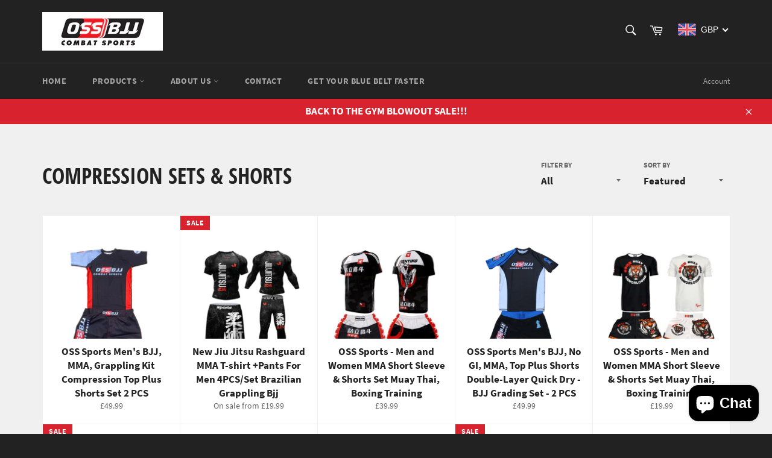

--- FILE ---
content_type: text/html; charset=utf-8
request_url: https://oss-sports.com/collections/compression-fitness-sets-shorts
body_size: 46714
content:
<!doctype html>
<html class="no-js" lang="en">
<head>

  <meta charset="utf-8">
  <meta http-equiv="X-UA-Compatible" content="IE=edge,chrome=1">
  <meta name="viewport" content="width=device-width,initial-scale=1">
  <meta name="theme-color" content="#222222">

  
    <link rel="shortcut icon" href="//oss-sports.com/cdn/shop/files/Cut_Logo_x_Website_32x32.png?v=1613728238" type="image/png">
  

  <link rel="canonical" href="https://oss-sports.com/collections/compression-fitness-sets-shorts">
  <title>
  Compression Fitness Sets &amp; Shorts &ndash; OSS Combat Sports 
  </title>

  

  <!-- /snippets/social-meta-tags.liquid -->




<meta property="og:site_name" content="OSS Combat Sports ">
<meta property="og:url" content="https://oss-sports.com/collections/compression-fitness-sets-shorts">
<meta property="og:title" content="Compression Sets & Shorts">
<meta property="og:type" content="product.group">
<meta property="og:description" content="OSS BJJ COMBAT SPORTS Training, sparring, and competition approved. Our products are a must-have for competitors and a smart addition to your ultimate special wardrobe. They don’t only look awesome but are designed for performance in mind.  Our passion makes us work relentlessly developing and improving our products.">

<meta property="og:image" content="http://oss-sports.com/cdn/shop/collections/images_1200x1200.jpeg?v=1700766973">
<meta property="og:image:secure_url" content="https://oss-sports.com/cdn/shop/collections/images_1200x1200.jpeg?v=1700766973">


  <meta name="twitter:site" content="@OssCombat">

<meta name="twitter:card" content="summary_large_image">
<meta name="twitter:title" content="Compression Sets & Shorts">
<meta name="twitter:description" content="OSS BJJ COMBAT SPORTS Training, sparring, and competition approved. Our products are a must-have for competitors and a smart addition to your ultimate special wardrobe. They don’t only look awesome but are designed for performance in mind.  Our passion makes us work relentlessly developing and improving our products.">


  <script>
    document.documentElement.className = document.documentElement.className.replace('no-js', 'js');
  </script>

  <link href="//oss-sports.com/cdn/shop/t/6/assets/theme.scss.css?v=124198204625814202271739035545" rel="stylesheet" type="text/css" media="all" />

  <script>
    window.theme = window.theme || {};

    theme.strings = {
      stockAvailable: "1 available",
      addToCart: "Add to Cart",
      soldOut: "Sold Out",
      unavailable: "Unavailable",
      noStockAvailable: "The item could not be added to your cart because there are not enough in stock.",
      willNotShipUntil: "Will not ship until [date]",
      willBeInStockAfter: "Will be in stock after [date]",
      totalCartDiscount: "You're saving [savings]",
      addressError: "Error looking up that address",
      addressNoResults: "No results for that address",
      addressQueryLimit: "You have exceeded the Google API usage limit. Consider upgrading to a \u003ca href=\"https:\/\/developers.google.com\/maps\/premium\/usage-limits\"\u003ePremium Plan\u003c\/a\u003e.",
      authError: "There was a problem authenticating your Google Maps API Key.",
      slideNumber: "Slide [slide_number], current"
    };
  </script>

  <script src="//oss-sports.com/cdn/shop/t/6/assets/lazysizes.min.js?v=56045284683979784691583239836" async="async"></script>

  

  <script src="//oss-sports.com/cdn/shop/t/6/assets/vendor.js?v=59352919779726365461583239837" defer="defer"></script>

  

  <script src="//oss-sports.com/cdn/shop/t/6/assets/theme.js?v=17829490311171280061583239836" defer="defer"></script>

  <script>window.performance && window.performance.mark && window.performance.mark('shopify.content_for_header.start');</script><meta name="google-site-verification" content="CFfbkvMUE5yEsGuLHBgL1jS2FAsIC9RMT-WLkEVO8EQ">
<meta name="google-site-verification" content="bq2EtNrAsiDjrVhG6uyV9epmB4zuZTefe2OhKPtmkag">
<meta name="facebook-domain-verification" content="leywv98aje4qfu9d2qj9dvk3ez81ur">
<meta name="facebook-domain-verification" content="0w1jooaxe94knu9eg1m536ohi6007l">
<meta id="shopify-digital-wallet" name="shopify-digital-wallet" content="/31005620/digital_wallets/dialog">
<meta name="shopify-checkout-api-token" content="f9f591d9e05a34a8ca9ad7a1cb557777">
<meta id="in-context-paypal-metadata" data-shop-id="31005620" data-venmo-supported="false" data-environment="production" data-locale="en_US" data-paypal-v4="true" data-currency="GBP">
<link rel="alternate" type="application/atom+xml" title="Feed" href="/collections/compression-fitness-sets-shorts.atom" />
<link rel="next" href="/collections/compression-fitness-sets-shorts?page=2">
<link rel="alternate" type="application/json+oembed" href="https://oss-sports.com/collections/compression-fitness-sets-shorts.oembed">
<script async="async" src="/checkouts/internal/preloads.js?locale=en-GB"></script>
<link rel="preconnect" href="https://shop.app" crossorigin="anonymous">
<script async="async" src="https://shop.app/checkouts/internal/preloads.js?locale=en-GB&shop_id=31005620" crossorigin="anonymous"></script>
<script id="apple-pay-shop-capabilities" type="application/json">{"shopId":31005620,"countryCode":"GB","currencyCode":"GBP","merchantCapabilities":["supports3DS"],"merchantId":"gid:\/\/shopify\/Shop\/31005620","merchantName":"OSS Combat Sports ","requiredBillingContactFields":["postalAddress","email","phone"],"requiredShippingContactFields":["postalAddress","email","phone"],"shippingType":"shipping","supportedNetworks":["visa","maestro","masterCard","amex","discover","elo"],"total":{"type":"pending","label":"OSS Combat Sports ","amount":"1.00"},"shopifyPaymentsEnabled":true,"supportsSubscriptions":true}</script>
<script id="shopify-features" type="application/json">{"accessToken":"f9f591d9e05a34a8ca9ad7a1cb557777","betas":["rich-media-storefront-analytics"],"domain":"oss-sports.com","predictiveSearch":true,"shopId":31005620,"locale":"en"}</script>
<script>var Shopify = Shopify || {};
Shopify.shop = "oss-contact-sports.myshopify.com";
Shopify.locale = "en";
Shopify.currency = {"active":"GBP","rate":"1.0"};
Shopify.country = "GB";
Shopify.theme = {"name":"Venture","id":90288947339,"schema_name":"Venture","schema_version":"11.0.6","theme_store_id":775,"role":"main"};
Shopify.theme.handle = "null";
Shopify.theme.style = {"id":null,"handle":null};
Shopify.cdnHost = "oss-sports.com/cdn";
Shopify.routes = Shopify.routes || {};
Shopify.routes.root = "/";</script>
<script type="module">!function(o){(o.Shopify=o.Shopify||{}).modules=!0}(window);</script>
<script>!function(o){function n(){var o=[];function n(){o.push(Array.prototype.slice.apply(arguments))}return n.q=o,n}var t=o.Shopify=o.Shopify||{};t.loadFeatures=n(),t.autoloadFeatures=n()}(window);</script>
<script>
  window.ShopifyPay = window.ShopifyPay || {};
  window.ShopifyPay.apiHost = "shop.app\/pay";
  window.ShopifyPay.redirectState = null;
</script>
<script id="shop-js-analytics" type="application/json">{"pageType":"collection"}</script>
<script defer="defer" async type="module" src="//oss-sports.com/cdn/shopifycloud/shop-js/modules/v2/client.init-shop-cart-sync_BT-GjEfc.en.esm.js"></script>
<script defer="defer" async type="module" src="//oss-sports.com/cdn/shopifycloud/shop-js/modules/v2/chunk.common_D58fp_Oc.esm.js"></script>
<script defer="defer" async type="module" src="//oss-sports.com/cdn/shopifycloud/shop-js/modules/v2/chunk.modal_xMitdFEc.esm.js"></script>
<script type="module">
  await import("//oss-sports.com/cdn/shopifycloud/shop-js/modules/v2/client.init-shop-cart-sync_BT-GjEfc.en.esm.js");
await import("//oss-sports.com/cdn/shopifycloud/shop-js/modules/v2/chunk.common_D58fp_Oc.esm.js");
await import("//oss-sports.com/cdn/shopifycloud/shop-js/modules/v2/chunk.modal_xMitdFEc.esm.js");

  window.Shopify.SignInWithShop?.initShopCartSync?.({"fedCMEnabled":true,"windoidEnabled":true});

</script>
<script>
  window.Shopify = window.Shopify || {};
  if (!window.Shopify.featureAssets) window.Shopify.featureAssets = {};
  window.Shopify.featureAssets['shop-js'] = {"shop-cart-sync":["modules/v2/client.shop-cart-sync_DZOKe7Ll.en.esm.js","modules/v2/chunk.common_D58fp_Oc.esm.js","modules/v2/chunk.modal_xMitdFEc.esm.js"],"init-fed-cm":["modules/v2/client.init-fed-cm_B6oLuCjv.en.esm.js","modules/v2/chunk.common_D58fp_Oc.esm.js","modules/v2/chunk.modal_xMitdFEc.esm.js"],"shop-cash-offers":["modules/v2/client.shop-cash-offers_D2sdYoxE.en.esm.js","modules/v2/chunk.common_D58fp_Oc.esm.js","modules/v2/chunk.modal_xMitdFEc.esm.js"],"shop-login-button":["modules/v2/client.shop-login-button_QeVjl5Y3.en.esm.js","modules/v2/chunk.common_D58fp_Oc.esm.js","modules/v2/chunk.modal_xMitdFEc.esm.js"],"pay-button":["modules/v2/client.pay-button_DXTOsIq6.en.esm.js","modules/v2/chunk.common_D58fp_Oc.esm.js","modules/v2/chunk.modal_xMitdFEc.esm.js"],"shop-button":["modules/v2/client.shop-button_DQZHx9pm.en.esm.js","modules/v2/chunk.common_D58fp_Oc.esm.js","modules/v2/chunk.modal_xMitdFEc.esm.js"],"avatar":["modules/v2/client.avatar_BTnouDA3.en.esm.js"],"init-windoid":["modules/v2/client.init-windoid_CR1B-cfM.en.esm.js","modules/v2/chunk.common_D58fp_Oc.esm.js","modules/v2/chunk.modal_xMitdFEc.esm.js"],"init-shop-for-new-customer-accounts":["modules/v2/client.init-shop-for-new-customer-accounts_C_vY_xzh.en.esm.js","modules/v2/client.shop-login-button_QeVjl5Y3.en.esm.js","modules/v2/chunk.common_D58fp_Oc.esm.js","modules/v2/chunk.modal_xMitdFEc.esm.js"],"init-shop-email-lookup-coordinator":["modules/v2/client.init-shop-email-lookup-coordinator_BI7n9ZSv.en.esm.js","modules/v2/chunk.common_D58fp_Oc.esm.js","modules/v2/chunk.modal_xMitdFEc.esm.js"],"init-shop-cart-sync":["modules/v2/client.init-shop-cart-sync_BT-GjEfc.en.esm.js","modules/v2/chunk.common_D58fp_Oc.esm.js","modules/v2/chunk.modal_xMitdFEc.esm.js"],"shop-toast-manager":["modules/v2/client.shop-toast-manager_DiYdP3xc.en.esm.js","modules/v2/chunk.common_D58fp_Oc.esm.js","modules/v2/chunk.modal_xMitdFEc.esm.js"],"init-customer-accounts":["modules/v2/client.init-customer-accounts_D9ZNqS-Q.en.esm.js","modules/v2/client.shop-login-button_QeVjl5Y3.en.esm.js","modules/v2/chunk.common_D58fp_Oc.esm.js","modules/v2/chunk.modal_xMitdFEc.esm.js"],"init-customer-accounts-sign-up":["modules/v2/client.init-customer-accounts-sign-up_iGw4briv.en.esm.js","modules/v2/client.shop-login-button_QeVjl5Y3.en.esm.js","modules/v2/chunk.common_D58fp_Oc.esm.js","modules/v2/chunk.modal_xMitdFEc.esm.js"],"shop-follow-button":["modules/v2/client.shop-follow-button_CqMgW2wH.en.esm.js","modules/v2/chunk.common_D58fp_Oc.esm.js","modules/v2/chunk.modal_xMitdFEc.esm.js"],"checkout-modal":["modules/v2/client.checkout-modal_xHeaAweL.en.esm.js","modules/v2/chunk.common_D58fp_Oc.esm.js","modules/v2/chunk.modal_xMitdFEc.esm.js"],"shop-login":["modules/v2/client.shop-login_D91U-Q7h.en.esm.js","modules/v2/chunk.common_D58fp_Oc.esm.js","modules/v2/chunk.modal_xMitdFEc.esm.js"],"lead-capture":["modules/v2/client.lead-capture_BJmE1dJe.en.esm.js","modules/v2/chunk.common_D58fp_Oc.esm.js","modules/v2/chunk.modal_xMitdFEc.esm.js"],"payment-terms":["modules/v2/client.payment-terms_Ci9AEqFq.en.esm.js","modules/v2/chunk.common_D58fp_Oc.esm.js","modules/v2/chunk.modal_xMitdFEc.esm.js"]};
</script>
<script>(function() {
  var isLoaded = false;
  function asyncLoad() {
    if (isLoaded) return;
    isLoaded = true;
    var urls = ["\/\/shopify.privy.com\/widget.js?shop=oss-contact-sports.myshopify.com","\/\/staticw2.yotpo.com\/b4RX31dHsWt8BhIql5x4Lc472hoTnptuC4FSdwjE\/widget.js?shop=oss-contact-sports.myshopify.com","https:\/\/chimpstatic.com\/mcjs-connected\/js\/users\/2ef15210b19ea791e65c50ce5\/62c8c28575d2604e880fab1fe.js?shop=oss-contact-sports.myshopify.com","\/\/www.powr.io\/powr.js?powr-token=oss-contact-sports.myshopify.com\u0026external-type=shopify\u0026shop=oss-contact-sports.myshopify.com","https:\/\/www.magisto.com\/media\/shopify\/magisto.js?shop=oss-contact-sports.myshopify.com","https:\/\/cdn.getcarro.com\/script-tags\/all\/050820094100.js?shop=oss-contact-sports.myshopify.com","\/\/cdn.shopify.com\/proxy\/1e9b72f3c723753976cab5f02932d9036af3db703885eb1822a5a27c7c70cb21\/static.cdn.printful.com\/static\/js\/external\/shopify-product-customizer.js?v=0.28\u0026shop=oss-contact-sports.myshopify.com\u0026sp-cache-control=cHVibGljLCBtYXgtYWdlPTkwMA","https:\/\/monimo.app\/ali\/admin\/analytics\/analytics.js?shop=oss-contact-sports.myshopify.com","https:\/\/cdn.hextom.com\/js\/ultimatesalesboost.js?shop=oss-contact-sports.myshopify.com","https:\/\/cdn.hextom.com\/js\/freeshippingbar.js?shop=oss-contact-sports.myshopify.com","\/\/cdn.shopify.com\/proxy\/a0bd3a279a53b34682444f7ab5708e8bec1370d44b4d4e7c4f77d9aa1d9816d7\/bucket.useifsapp.com\/theme-files-min\/js\/ifs-script-tag-min.js?v=2\u0026shop=oss-contact-sports.myshopify.com\u0026sp-cache-control=cHVibGljLCBtYXgtYWdlPTkwMA"];
    for (var i = 0; i < urls.length; i++) {
      var s = document.createElement('script');
      s.type = 'text/javascript';
      s.async = true;
      s.src = urls[i];
      var x = document.getElementsByTagName('script')[0];
      x.parentNode.insertBefore(s, x);
    }
  };
  if(window.attachEvent) {
    window.attachEvent('onload', asyncLoad);
  } else {
    window.addEventListener('load', asyncLoad, false);
  }
})();</script>
<script id="__st">var __st={"a":31005620,"offset":0,"reqid":"1186f4ef-bfac-47a1-884a-e73e082be4e9-1769118970","pageurl":"oss-sports.com\/collections\/compression-fitness-sets-shorts","u":"b7431063a11a","p":"collection","rtyp":"collection","rid":30310727735};</script>
<script>window.ShopifyPaypalV4VisibilityTracking = true;</script>
<script id="captcha-bootstrap">!function(){'use strict';const t='contact',e='account',n='new_comment',o=[[t,t],['blogs',n],['comments',n],[t,'customer']],c=[[e,'customer_login'],[e,'guest_login'],[e,'recover_customer_password'],[e,'create_customer']],r=t=>t.map((([t,e])=>`form[action*='/${t}']:not([data-nocaptcha='true']) input[name='form_type'][value='${e}']`)).join(','),a=t=>()=>t?[...document.querySelectorAll(t)].map((t=>t.form)):[];function s(){const t=[...o],e=r(t);return a(e)}const i='password',u='form_key',d=['recaptcha-v3-token','g-recaptcha-response','h-captcha-response',i],f=()=>{try{return window.sessionStorage}catch{return}},m='__shopify_v',_=t=>t.elements[u];function p(t,e,n=!1){try{const o=window.sessionStorage,c=JSON.parse(o.getItem(e)),{data:r}=function(t){const{data:e,action:n}=t;return t[m]||n?{data:e,action:n}:{data:t,action:n}}(c);for(const[e,n]of Object.entries(r))t.elements[e]&&(t.elements[e].value=n);n&&o.removeItem(e)}catch(o){console.error('form repopulation failed',{error:o})}}const l='form_type',E='cptcha';function T(t){t.dataset[E]=!0}const w=window,h=w.document,L='Shopify',v='ce_forms',y='captcha';let A=!1;((t,e)=>{const n=(g='f06e6c50-85a8-45c8-87d0-21a2b65856fe',I='https://cdn.shopify.com/shopifycloud/storefront-forms-hcaptcha/ce_storefront_forms_captcha_hcaptcha.v1.5.2.iife.js',D={infoText:'Protected by hCaptcha',privacyText:'Privacy',termsText:'Terms'},(t,e,n)=>{const o=w[L][v],c=o.bindForm;if(c)return c(t,g,e,D).then(n);var r;o.q.push([[t,g,e,D],n]),r=I,A||(h.body.append(Object.assign(h.createElement('script'),{id:'captcha-provider',async:!0,src:r})),A=!0)});var g,I,D;w[L]=w[L]||{},w[L][v]=w[L][v]||{},w[L][v].q=[],w[L][y]=w[L][y]||{},w[L][y].protect=function(t,e){n(t,void 0,e),T(t)},Object.freeze(w[L][y]),function(t,e,n,w,h,L){const[v,y,A,g]=function(t,e,n){const i=e?o:[],u=t?c:[],d=[...i,...u],f=r(d),m=r(i),_=r(d.filter((([t,e])=>n.includes(e))));return[a(f),a(m),a(_),s()]}(w,h,L),I=t=>{const e=t.target;return e instanceof HTMLFormElement?e:e&&e.form},D=t=>v().includes(t);t.addEventListener('submit',(t=>{const e=I(t);if(!e)return;const n=D(e)&&!e.dataset.hcaptchaBound&&!e.dataset.recaptchaBound,o=_(e),c=g().includes(e)&&(!o||!o.value);(n||c)&&t.preventDefault(),c&&!n&&(function(t){try{if(!f())return;!function(t){const e=f();if(!e)return;const n=_(t);if(!n)return;const o=n.value;o&&e.removeItem(o)}(t);const e=Array.from(Array(32),(()=>Math.random().toString(36)[2])).join('');!function(t,e){_(t)||t.append(Object.assign(document.createElement('input'),{type:'hidden',name:u})),t.elements[u].value=e}(t,e),function(t,e){const n=f();if(!n)return;const o=[...t.querySelectorAll(`input[type='${i}']`)].map((({name:t})=>t)),c=[...d,...o],r={};for(const[a,s]of new FormData(t).entries())c.includes(a)||(r[a]=s);n.setItem(e,JSON.stringify({[m]:1,action:t.action,data:r}))}(t,e)}catch(e){console.error('failed to persist form',e)}}(e),e.submit())}));const S=(t,e)=>{t&&!t.dataset[E]&&(n(t,e.some((e=>e===t))),T(t))};for(const o of['focusin','change'])t.addEventListener(o,(t=>{const e=I(t);D(e)&&S(e,y())}));const B=e.get('form_key'),M=e.get(l),P=B&&M;t.addEventListener('DOMContentLoaded',(()=>{const t=y();if(P)for(const e of t)e.elements[l].value===M&&p(e,B);[...new Set([...A(),...v().filter((t=>'true'===t.dataset.shopifyCaptcha))])].forEach((e=>S(e,t)))}))}(h,new URLSearchParams(w.location.search),n,t,e,['guest_login'])})(!0,!0)}();</script>
<script integrity="sha256-4kQ18oKyAcykRKYeNunJcIwy7WH5gtpwJnB7kiuLZ1E=" data-source-attribution="shopify.loadfeatures" defer="defer" src="//oss-sports.com/cdn/shopifycloud/storefront/assets/storefront/load_feature-a0a9edcb.js" crossorigin="anonymous"></script>
<script crossorigin="anonymous" defer="defer" src="//oss-sports.com/cdn/shopifycloud/storefront/assets/shopify_pay/storefront-65b4c6d7.js?v=20250812"></script>
<script data-source-attribution="shopify.dynamic_checkout.dynamic.init">var Shopify=Shopify||{};Shopify.PaymentButton=Shopify.PaymentButton||{isStorefrontPortableWallets:!0,init:function(){window.Shopify.PaymentButton.init=function(){};var t=document.createElement("script");t.src="https://oss-sports.com/cdn/shopifycloud/portable-wallets/latest/portable-wallets.en.js",t.type="module",document.head.appendChild(t)}};
</script>
<script data-source-attribution="shopify.dynamic_checkout.buyer_consent">
  function portableWalletsHideBuyerConsent(e){var t=document.getElementById("shopify-buyer-consent"),n=document.getElementById("shopify-subscription-policy-button");t&&n&&(t.classList.add("hidden"),t.setAttribute("aria-hidden","true"),n.removeEventListener("click",e))}function portableWalletsShowBuyerConsent(e){var t=document.getElementById("shopify-buyer-consent"),n=document.getElementById("shopify-subscription-policy-button");t&&n&&(t.classList.remove("hidden"),t.removeAttribute("aria-hidden"),n.addEventListener("click",e))}window.Shopify?.PaymentButton&&(window.Shopify.PaymentButton.hideBuyerConsent=portableWalletsHideBuyerConsent,window.Shopify.PaymentButton.showBuyerConsent=portableWalletsShowBuyerConsent);
</script>
<script data-source-attribution="shopify.dynamic_checkout.cart.bootstrap">document.addEventListener("DOMContentLoaded",(function(){function t(){return document.querySelector("shopify-accelerated-checkout-cart, shopify-accelerated-checkout")}if(t())Shopify.PaymentButton.init();else{new MutationObserver((function(e,n){t()&&(Shopify.PaymentButton.init(),n.disconnect())})).observe(document.body,{childList:!0,subtree:!0})}}));
</script>
<link id="shopify-accelerated-checkout-styles" rel="stylesheet" media="screen" href="https://oss-sports.com/cdn/shopifycloud/portable-wallets/latest/accelerated-checkout-backwards-compat.css" crossorigin="anonymous">
<style id="shopify-accelerated-checkout-cart">
        #shopify-buyer-consent {
  margin-top: 1em;
  display: inline-block;
  width: 100%;
}

#shopify-buyer-consent.hidden {
  display: none;
}

#shopify-subscription-policy-button {
  background: none;
  border: none;
  padding: 0;
  text-decoration: underline;
  font-size: inherit;
  cursor: pointer;
}

#shopify-subscription-policy-button::before {
  box-shadow: none;
}

      </style>

<script>window.performance && window.performance.mark && window.performance.mark('shopify.content_for_header.end');</script>
<!-- "snippets/alireviews_core.liquid" was not rendered, the associated app was uninstalled --> 
 <!-- "snippets/booster-common.liquid" was not rendered, the associated app was uninstalled -->
<script type="text/javascript">
  //BOOSTER APPS COMMON JS CODE
  window.BoosterApps = window.BoosterApps || {};
  window.BoosterApps.common = window.BoosterApps.common || {};
  window.BoosterApps.common.shop = {
    permanent_domain: 'oss-contact-sports.myshopify.com',
    currency: "GBP",
    money_format: "£{{amount}}",
    id: 31005620
  };
  

  window.BoosterApps.common.template = 'collection';
  window.BoosterApps.common.cart = {};
  window.BoosterApps.common.vapid_public_key = "BO5RJ2FA8w6MW2Qt1_MKSFtoVpVjUMLYkHb2arb7zZxEaYGTMuLvmZGabSHj8q0EwlzLWBAcAU_0z-z9Xps8kF8=";

  window.BoosterApps.cs_app_url = "/apps/ba_fb_app";

  window.BoosterApps.global_config = {"asset_urls":{"loy":{"init_js":"https:\/\/cdn.shopify.com\/s\/files\/1\/0194\/1736\/6592\/t\/1\/assets\/ba_loy_init.js?v=1643899006","widget_js":"https:\/\/cdn.shopify.com\/s\/files\/1\/0194\/1736\/6592\/t\/1\/assets\/ba_loy_widget.js?v=1643899010","widget_css":"https:\/\/cdn.shopify.com\/s\/files\/1\/0194\/1736\/6592\/t\/1\/assets\/ba_loy_widget.css?v=1630424861"},"rev":{"init_js":null,"widget_js":null,"modal_js":null,"widget_css":null,"modal_css":null},"pu":{"init_js":"https:\/\/cdn.shopify.com\/s\/files\/1\/0194\/1736\/6592\/t\/1\/assets\/ba_pu_init.js?v=1635877170"},"bis":{"init_js":"https:\/\/cdn.shopify.com\/s\/files\/1\/0194\/1736\/6592\/t\/1\/assets\/ba_bis_init.js?v=1633795418","modal_js":"https:\/\/cdn.shopify.com\/s\/files\/1\/0194\/1736\/6592\/t\/1\/assets\/ba_bis_modal.js?v=1633795421","modal_css":"https:\/\/cdn.shopify.com\/s\/files\/1\/0194\/1736\/6592\/t\/1\/assets\/ba_bis_modal.css?v=1620346071"},"widgets":{"init_js":"https:\/\/cdn.shopify.com\/s\/files\/1\/0194\/1736\/6592\/t\/1\/assets\/ba_widget_init.js?v=1643989783","modal_js":"https:\/\/cdn.shopify.com\/s\/files\/1\/0194\/1736\/6592\/t\/1\/assets\/ba_widget_modal.js?v=1643989786","modal_css":"https:\/\/cdn.shopify.com\/s\/files\/1\/0194\/1736\/6592\/t\/1\/assets\/ba_widget_modal.css?v=1643989789"},"global":{"helper_js":"https:\/\/cdn.shopify.com\/s\/files\/1\/0194\/1736\/6592\/t\/1\/assets\/ba_tracking.js?v=1637601969"}},"proxy_paths":{"pu":"\/apps\/ba_fb_app","app_metrics":"\/apps\/ba_fb_app\/app_metrics","push_subscription":"\/apps\/ba_fb_app\/push"},"aat":["pu"],"pv":false,"sts":false,"bam":false,"base_money_format":"£{{amount}}"};



    window.BoosterApps.pu_config = {"push_prompt_cover_enabled":false,"push_prompt_cover_title":"One small step","push_prompt_cover_message":"Allow your browser to receive notifications"};


  for (i = 0; i < window.localStorage.length; i++) {
    var key = window.localStorage.key(i);
    if (key.slice(0,10) === "ba_msg_sub") {
      window.BoosterApps.can_update_cart = true;
    }
  }

  

</script>


<script type="text/javascript">
  !function(e){var t={};function r(n){if(t[n])return t[n].exports;var o=t[n]={i:n,l:!1,exports:{}};return e[n].call(o.exports,o,o.exports,r),o.l=!0,o.exports}r.m=e,r.c=t,r.d=function(e,t,n){r.o(e,t)||Object.defineProperty(e,t,{enumerable:!0,get:n})},r.r=function(e){"undefined"!==typeof Symbol&&Symbol.toStringTag&&Object.defineProperty(e,Symbol.toStringTag,{value:"Module"}),Object.defineProperty(e,"__esModule",{value:!0})},r.t=function(e,t){if(1&t&&(e=r(e)),8&t)return e;if(4&t&&"object"===typeof e&&e&&e.__esModule)return e;var n=Object.create(null);if(r.r(n),Object.defineProperty(n,"default",{enumerable:!0,value:e}),2&t&&"string"!=typeof e)for(var o in e)r.d(n,o,function(t){return e[t]}.bind(null,o));return n},r.n=function(e){var t=e&&e.__esModule?function(){return e.default}:function(){return e};return r.d(t,"a",t),t},r.o=function(e,t){return Object.prototype.hasOwnProperty.call(e,t)},r.p="https://boosterapps.com/apps/push-marketing/packs/",r(r.s=21)}({21:function(e,t){}});
//# sourceMappingURL=application-3d64c6bcfede9eadaa72.js.map

  //Global snippet for Booster Apps
  //this is updated automatically - do not edit manually.

  function loadScript(src, defer, done) {
    var js = document.createElement('script');
    js.src = src;
    js.defer = defer;
    js.onload = function(){done();};
    js.onerror = function(){
      done(new Error('Failed to load script ' + src));
    };
    document.head.appendChild(js);
  }

  function browserSupportsAllFeatures() {
    return window.Promise && window.fetch && window.Symbol;
  }

  if (browserSupportsAllFeatures()) {
    main();
  } else {
    loadScript('https://polyfill-fastly.net/v3/polyfill.min.js?features=Promise,fetch', true, main);
  }

  function loadAppScripts(){



      loadScript(window.BoosterApps.global_config.asset_urls.pu.init_js, true, function(){});
  }

  function main(err) {
    //isolate the scope
    loadScript(window.BoosterApps.global_config.asset_urls.global.helper_js, false, loadAppScripts);
  }
</script>

<!-- BEGIN app block: shopify://apps/beast-currency-converter/blocks/doubly/267afa86-a419-4d5b-a61b-556038e7294d -->


	<script>
		var DoublyGlobalCurrency, catchXHR = true, bccAppVersion = 1;
       	var DoublyGlobal = {
			theme : 'flags_theme',
			spanClass : 'money',
			cookieName : '_g1520360200',
			ratesUrl :  'https://init.grizzlyapps.com/9e32c84f0db4f7b1eb40c32bdb0bdea9',
			geoUrl : 'https://currency.grizzlyapps.com/83d400c612f9a099fab8f76dcab73a48',
			shopCurrency : 'GBP',
            allowedCurrencies : '["GBP","USD","EUR","CAD","AUD"]',
			countriesJSON : '[]',
			currencyMessage : 'All orders are processed in GBP. While the content of your cart is currently displayed in <span class="selected-currency"></span>, you will checkout using GBP at the most current exchange rate.',
            currencyFormat : 'money_format',
			euroFormat : 'amount',
            removeDecimals : 0,
            roundDecimals : 0,
            roundTo : '99',
            autoSwitch : 0,
			showPriceOnHover : 0,
            showCurrencyMessage : false,
			hideConverter : '',
			forceJqueryLoad : false,
			beeketing : true,
			themeScript : '',
			customerScriptBefore : '',
			customerScriptAfter : '',
			debug: false
		};

		<!-- inline script: fixes + various plugin js functions -->
		DoublyGlobal.themeScript = "if(DoublyGlobal.debug) debugger;jQueryGrizzly('head').append('<style> .doubly-nice-select .current { color:#ffffff !important; } .doubly-nice-select:after { border-color:#ffffff; } .doubly-wrapper { margin:10px 0 0 15px; } @media screen and (max-width:400px) { .doubly-nice-select:after { border: 0px; } } .doubly-message { margin:0 0 15px; } #StickyNav .seven-eighths { width:80.5%; } #StickyNav .one-eighth { width:19.5%; } <\/style>'); jQueryGrizzly('.site-header__cart').after('<div class=\"doubly-wrapper\"><\/div>'); if (jQueryGrizzly('form.cart .doubly-message').length==0) { jQueryGrizzly('.cart-table').after('<div class=\"doubly-message\"><\/div>'); } function afterCurrencySwitcherInit() { jQueryGrizzly('.doubly-wrapper .doubly-nice-select').addClass('slim'); }";
                    DoublyGlobal.initNiceSelect = function(){
                        !function(e) {
                            e.fn.niceSelect = function() {
                                this.each(function() {
                                    var s = e(this);
                                    var t = s.next()
                                    , n = s.find('option')
                                    , a = s.find('option:selected');
                                    t.find('.current').html('<span class="flags flags-' + a.data('country') + '"></span> &nbsp;' + a.data('display') || a.text());
                                }),
                                e(document).off('.nice_select'),
                                e(document).on('click.nice_select', '.doubly-nice-select.doubly-nice-select', function(s) {
                                    var t = e(this);
                                    e('.doubly-nice-select').not(t).removeClass('open'),
                                    t.toggleClass('open'),
                                    t.hasClass('open') ? (t.find('.option'),
                                    t.find('.focus').removeClass('focus'),
                                    t.find('.selected').addClass('focus')) : t.focus()
                                }),
                                e(document).on('click.nice_select', function(s) {
                                    0 === e(s.target).closest('.doubly-nice-select').length && e('.doubly-nice-select').removeClass('open').find('.option')
                                }),
                                e(document).on('click.nice_select', '.doubly-nice-select .option', function(s) {
                                    var t = e(this);
                                    e('.doubly-nice-select').each(function() {
                                        var s = e(this).find('.option[data-value="' + t.data('value') + '"]')
                                        , n = s.closest('.doubly-nice-select');
                                        n.find('.selected').removeClass('selected'),
                                        s.addClass('selected');
                                        var a = '<span class="flags flags-' + s.data('country') + '"></span> &nbsp;' + s.data('display') || s.text();
                                        n.find('.current').html(a),
                                        n.prev('select').val(s.data('value')).trigger('change')
                                    })
                                }),
                                e(document).on('keydown.nice_select', '.doubly-nice-select', function(s) {
                                    var t = e(this)
                                    , n = e(t.find('.focus') || t.find('.list .option.selected'));
                                    if (32 == s.keyCode || 13 == s.keyCode)
                                        return t.hasClass('open') ? n.trigger('click') : t.trigger('click'),
                                        !1;
                                    if (40 == s.keyCode)
                                        return t.hasClass('open') ? n.next().length > 0 && (t.find('.focus').removeClass('focus'),
                                        n.next().addClass('focus')) : t.trigger('click'),
                                        !1;
                                    if (38 == s.keyCode)
                                        return t.hasClass('open') ? n.prev().length > 0 && (t.find('.focus').removeClass('focus'),
                                        n.prev().addClass('focus')) : t.trigger('click'),
                                        !1;
                                    if (27 == s.keyCode)
                                        t.hasClass('open') && t.trigger('click');
                                    else if (9 == s.keyCode && t.hasClass('open'))
                                        return !1
                                })
                            }
                        }(jQueryGrizzly);
                    };
                DoublyGlobal.addSelect = function(){
                    /* add select in select wrapper or body */  
                    if (jQueryGrizzly('.doubly-wrapper').length>0) { 
                        var doublyWrapper = '.doubly-wrapper';
                    } else if (jQueryGrizzly('.doubly-float').length==0) {
                        var doublyWrapper = '.doubly-float';
                        jQueryGrizzly('body').append('<div class="doubly-float"></div>');
                    }
                    document.querySelectorAll(doublyWrapper).forEach(function(el) {
                        el.insertAdjacentHTML('afterbegin', '<select class="currency-switcher right" name="doubly-currencies"><option value="GBP" data-country="United-Kingdom" data-currency-symbol="&#163;" data-display="GBP">British Pound Sterling</option><option value="USD" data-country="United-States" data-currency-symbol="&#36;" data-display="USD">US Dollar</option><option value="EUR" data-country="European-Union" data-currency-symbol="&#8364;" data-display="EUR">Euro</option><option value="CAD" data-country="Canada" data-currency-symbol="&#36;" data-display="CAD">Canadian Dollar</option><option value="AUD" data-country="Australia" data-currency-symbol="&#36;" data-display="AUD">Australian Dollar</option></select> <div class="doubly-nice-select currency-switcher right" data-nosnippet> <span class="current notranslate"></span> <ul class="list"> <li class="option notranslate" data-value="GBP" data-country="United-Kingdom" data-currency-symbol="&#163;" data-display="GBP"><span class="flags flags-United-Kingdom"></span> &nbsp;British Pound Sterling</li><li class="option notranslate" data-value="USD" data-country="United-States" data-currency-symbol="&#36;" data-display="USD"><span class="flags flags-United-States"></span> &nbsp;US Dollar</li><li class="option notranslate" data-value="EUR" data-country="European-Union" data-currency-symbol="&#8364;" data-display="EUR"><span class="flags flags-European-Union"></span> &nbsp;Euro</li><li class="option notranslate" data-value="CAD" data-country="Canada" data-currency-symbol="&#36;" data-display="CAD"><span class="flags flags-Canada"></span> &nbsp;Canadian Dollar</li><li class="option notranslate" data-value="AUD" data-country="Australia" data-currency-symbol="&#36;" data-display="AUD"><span class="flags flags-Australia"></span> &nbsp;Australian Dollar</li> </ul> </div>');
                    });
                }
		var bbb = "";
	</script>
	
	
	<!-- inline styles -->
	<style> 
		
		.flags{background-image:url("https://cdn.shopify.com/extensions/01997e3d-dbe8-7f57-a70f-4120f12c2b07/currency-54/assets/currency-flags.png")}
		.flags-small{background-image:url("https://cdn.shopify.com/extensions/01997e3d-dbe8-7f57-a70f-4120f12c2b07/currency-54/assets/currency-flags-small.png")}
		select.currency-switcher{display:none}.doubly-nice-select{-webkit-tap-highlight-color:transparent;background-color:#fff;border-radius:5px;border:1px solid #e8e8e8;box-sizing:border-box;cursor:pointer;display:block;float:left;font-family:"Helvetica Neue",Arial;font-size:14px;font-weight:400;height:42px;line-height:40px;outline:0;padding-left:12px;padding-right:30px;position:relative;text-align:left!important;transition:none;/*transition:all .2s ease-in-out;*/-webkit-user-select:none;-moz-user-select:none;-ms-user-select:none;user-select:none;white-space:nowrap;width:auto}.doubly-nice-select:hover{border-color:#dbdbdb}.doubly-nice-select.open,.doubly-nice-select:active,.doubly-nice-select:focus{border-color:#88bfff}.doubly-nice-select:after{border-bottom:2px solid #999;border-right:2px solid #999;content:"";display:block;height:5px;box-sizing:content-box;pointer-events:none;position:absolute;right:14px;top:16px;-webkit-transform-origin:66% 66%;transform-origin:66% 66%;-webkit-transform:rotate(45deg);transform:rotate(45deg);transition:transform .15s ease-in-out;width:5px}.doubly-nice-select.open:after{-webkit-transform:rotate(-135deg);transform:rotate(-135deg)}.doubly-nice-select.open .list{opacity:1;pointer-events:auto;-webkit-transform:scale(1) translateY(0);transform:scale(1) translateY(0); z-index:1000000 !important;}.doubly-nice-select.disabled{border-color:#ededed;color:#999;pointer-events:none}.doubly-nice-select.disabled:after{border-color:#ccc}.doubly-nice-select.wide{width:100%}.doubly-nice-select.wide .list{left:0!important;right:0!important}.doubly-nice-select.right{float:right}.doubly-nice-select.right .list{left:auto;right:0}.doubly-nice-select.small{font-size:12px;height:36px;line-height:34px}.doubly-nice-select.small:after{height:4px;width:4px}.flags-Afghanistan,.flags-Albania,.flags-Algeria,.flags-Andorra,.flags-Angola,.flags-Antigua-and-Barbuda,.flags-Argentina,.flags-Armenia,.flags-Aruba,.flags-Australia,.flags-Austria,.flags-Azerbaijan,.flags-Bahamas,.flags-Bahrain,.flags-Bangladesh,.flags-Barbados,.flags-Belarus,.flags-Belgium,.flags-Belize,.flags-Benin,.flags-Bermuda,.flags-Bhutan,.flags-Bitcoin,.flags-Bolivia,.flags-Bosnia-and-Herzegovina,.flags-Botswana,.flags-Brazil,.flags-Brunei,.flags-Bulgaria,.flags-Burkina-Faso,.flags-Burundi,.flags-Cambodia,.flags-Cameroon,.flags-Canada,.flags-Cape-Verde,.flags-Cayman-Islands,.flags-Central-African-Republic,.flags-Chad,.flags-Chile,.flags-China,.flags-Colombia,.flags-Comoros,.flags-Congo-Democratic,.flags-Congo-Republic,.flags-Costa-Rica,.flags-Cote-d_Ivoire,.flags-Croatia,.flags-Cuba,.flags-Curacao,.flags-Cyprus,.flags-Czech-Republic,.flags-Denmark,.flags-Djibouti,.flags-Dominica,.flags-Dominican-Republic,.flags-East-Timor,.flags-Ecuador,.flags-Egypt,.flags-El-Salvador,.flags-Equatorial-Guinea,.flags-Eritrea,.flags-Estonia,.flags-Ethiopia,.flags-European-Union,.flags-Falkland-Islands,.flags-Fiji,.flags-Finland,.flags-France,.flags-Gabon,.flags-Gambia,.flags-Georgia,.flags-Germany,.flags-Ghana,.flags-Gibraltar,.flags-Grecee,.flags-Grenada,.flags-Guatemala,.flags-Guernsey,.flags-Guinea,.flags-Guinea-Bissau,.flags-Guyana,.flags-Haiti,.flags-Honduras,.flags-Hong-Kong,.flags-Hungary,.flags-IMF,.flags-Iceland,.flags-India,.flags-Indonesia,.flags-Iran,.flags-Iraq,.flags-Ireland,.flags-Isle-of-Man,.flags-Israel,.flags-Italy,.flags-Jamaica,.flags-Japan,.flags-Jersey,.flags-Jordan,.flags-Kazakhstan,.flags-Kenya,.flags-Korea-North,.flags-Korea-South,.flags-Kosovo,.flags-Kuwait,.flags-Kyrgyzstan,.flags-Laos,.flags-Latvia,.flags-Lebanon,.flags-Lesotho,.flags-Liberia,.flags-Libya,.flags-Liechtenstein,.flags-Lithuania,.flags-Luxembourg,.flags-Macao,.flags-Macedonia,.flags-Madagascar,.flags-Malawi,.flags-Malaysia,.flags-Maldives,.flags-Mali,.flags-Malta,.flags-Marshall-Islands,.flags-Mauritania,.flags-Mauritius,.flags-Mexico,.flags-Micronesia-_Federated_,.flags-Moldova,.flags-Monaco,.flags-Mongolia,.flags-Montenegro,.flags-Morocco,.flags-Mozambique,.flags-Myanmar,.flags-Namibia,.flags-Nauru,.flags-Nepal,.flags-Netherlands,.flags-New-Zealand,.flags-Nicaragua,.flags-Niger,.flags-Nigeria,.flags-Norway,.flags-Oman,.flags-Pakistan,.flags-Palau,.flags-Panama,.flags-Papua-New-Guinea,.flags-Paraguay,.flags-Peru,.flags-Philippines,.flags-Poland,.flags-Portugal,.flags-Qatar,.flags-Romania,.flags-Russia,.flags-Rwanda,.flags-Saint-Helena,.flags-Saint-Kitts-and-Nevis,.flags-Saint-Lucia,.flags-Saint-Vincent-and-the-Grenadines,.flags-Samoa,.flags-San-Marino,.flags-Sao-Tome-and-Principe,.flags-Saudi-Arabia,.flags-Seborga,.flags-Senegal,.flags-Serbia,.flags-Seychelles,.flags-Sierra-Leone,.flags-Singapore,.flags-Slovakia,.flags-Slovenia,.flags-Solomon-Islands,.flags-Somalia,.flags-South-Africa,.flags-South-Sudan,.flags-Spain,.flags-Sri-Lanka,.flags-Sudan,.flags-Suriname,.flags-Swaziland,.flags-Sweden,.flags-Switzerland,.flags-Syria,.flags-Taiwan,.flags-Tajikistan,.flags-Tanzania,.flags-Thailand,.flags-Togo,.flags-Tonga,.flags-Trinidad-and-Tobago,.flags-Tunisia,.flags-Turkey,.flags-Turkmenistan,.flags-Tuvalu,.flags-Uganda,.flags-Ukraine,.flags-United-Arab-Emirates,.flags-United-Kingdom,.flags-United-States,.flags-Uruguay,.flags-Uzbekistan,.flags-Vanuatu,.flags-Vatican-City,.flags-Venezuela,.flags-Vietnam,.flags-Wallis-and-Futuna,.flags-XAG,.flags-XAU,.flags-XPT,.flags-Yemen,.flags-Zambia,.flags-Zimbabwe{width:30px;height:20px}.doubly-nice-select.small .option{line-height:34px;min-height:34px}.doubly-nice-select .list{background-color:#fff;border-radius:5px;box-shadow:0 0 0 1px rgba(68,68,68,.11);box-sizing:border-box;margin:4px 0 0!important;opacity:0;overflow:scroll;overflow-x:hidden;padding:0;pointer-events:none;position:absolute;top:100%;max-height:260px;left:0;-webkit-transform-origin:50% 0;transform-origin:50% 0;-webkit-transform:scale(.75) translateY(-21px);transform:scale(.75) translateY(-21px);transition:all .2s cubic-bezier(.5,0,0,1.25),opacity .15s ease-out;z-index:100000}.doubly-nice-select .current img,.doubly-nice-select .option img{vertical-align:top;padding-top:10px}.doubly-nice-select .list:hover .option:not(:hover){background-color:transparent!important}.doubly-nice-select .option{font-size:13px !important;float:none!important;text-align:left !important;margin:0px !important;font-family:Helvetica Neue,Arial !important;letter-spacing:normal;text-transform:none;display:block!important;cursor:pointer;font-weight:400;line-height:40px!important;list-style:none;min-height:40px;min-width:55px;margin-bottom:0;outline:0;padding-left:18px!important;padding-right:52px!important;text-align:left;transition:all .2s}.doubly-nice-select .option.focus,.doubly-nice-select .option.selected.focus,.doubly-nice-select .option:hover{background-color:#f6f6f6}.doubly-nice-select .option.selected{font-weight:700}.doubly-nice-select .current img{line-height:45px}.doubly-nice-select.slim{padding:0 18px 0 0;height:20px;line-height:20px;border:0;background:0 0!important}.doubly-nice-select.slim .current .flags{margin-top:0 !important}.doubly-nice-select.slim:after{right:4px;top:6px}.flags{background-repeat:no-repeat;display:block;margin:10px 4px 0 0 !important;float:left}.flags-Zimbabwe{background-position:-5px -5px}.flags-Zambia{background-position:-45px -5px}.flags-Yemen{background-position:-85px -5px}.flags-Vietnam{background-position:-125px -5px}.flags-Venezuela{background-position:-165px -5px}.flags-Vatican-City{background-position:-205px -5px}.flags-Vanuatu{background-position:-245px -5px}.flags-Uzbekistan{background-position:-285px -5px}.flags-Uruguay{background-position:-325px -5px}.flags-United-States{background-position:-365px -5px}.flags-United-Kingdom{background-position:-405px -5px}.flags-United-Arab-Emirates{background-position:-445px -5px}.flags-Ukraine{background-position:-5px -35px}.flags-Uganda{background-position:-45px -35px}.flags-Tuvalu{background-position:-85px -35px}.flags-Turkmenistan{background-position:-125px -35px}.flags-Turkey{background-position:-165px -35px}.flags-Tunisia{background-position:-205px -35px}.flags-Trinidad-and-Tobago{background-position:-245px -35px}.flags-Tonga{background-position:-285px -35px}.flags-Togo{background-position:-325px -35px}.flags-Thailand{background-position:-365px -35px}.flags-Tanzania{background-position:-405px -35px}.flags-Tajikistan{background-position:-445px -35px}.flags-Taiwan{background-position:-5px -65px}.flags-Syria{background-position:-45px -65px}.flags-Switzerland{background-position:-85px -65px}.flags-Sweden{background-position:-125px -65px}.flags-Swaziland{background-position:-165px -65px}.flags-Suriname{background-position:-205px -65px}.flags-Sudan{background-position:-245px -65px}.flags-Sri-Lanka{background-position:-285px -65px}.flags-Spain{background-position:-325px -65px}.flags-South-Sudan{background-position:-365px -65px}.flags-South-Africa{background-position:-405px -65px}.flags-Somalia{background-position:-445px -65px}.flags-Solomon-Islands{background-position:-5px -95px}.flags-Slovenia{background-position:-45px -95px}.flags-Slovakia{background-position:-85px -95px}.flags-Singapore{background-position:-125px -95px}.flags-Sierra-Leone{background-position:-165px -95px}.flags-Seychelles{background-position:-205px -95px}.flags-Serbia{background-position:-245px -95px}.flags-Senegal{background-position:-285px -95px}.flags-Saudi-Arabia{background-position:-325px -95px}.flags-Sao-Tome-and-Principe{background-position:-365px -95px}.flags-San-Marino{background-position:-405px -95px}.flags-Samoa{background-position:-445px -95px}.flags-Saint-Vincent-and-the-Grenadines{background-position:-5px -125px}.flags-Saint-Lucia{background-position:-45px -125px}.flags-Saint-Kitts-and-Nevis{background-position:-85px -125px}.flags-Rwanda{background-position:-125px -125px}.flags-Russia{background-position:-165px -125px}.flags-Romania{background-position:-205px -125px}.flags-Qatar{background-position:-245px -125px}.flags-Portugal{background-position:-285px -125px}.flags-Poland{background-position:-325px -125px}.flags-Philippines{background-position:-365px -125px}.flags-Peru{background-position:-405px -125px}.flags-Paraguay{background-position:-445px -125px}.flags-Papua-New-Guinea{background-position:-5px -155px}.flags-Panama{background-position:-45px -155px}.flags-Palau{background-position:-85px -155px}.flags-Pakistan{background-position:-125px -155px}.flags-Oman{background-position:-165px -155px}.flags-Norway{background-position:-205px -155px}.flags-Nigeria{background-position:-245px -155px}.flags-Niger{background-position:-285px -155px}.flags-Nicaragua{background-position:-325px -155px}.flags-New-Zealand{background-position:-365px -155px}.flags-Netherlands{background-position:-405px -155px}.flags-Nepal{background-position:-445px -155px}.flags-Nauru{background-position:-5px -185px}.flags-Namibia{background-position:-45px -185px}.flags-Myanmar{background-position:-85px -185px}.flags-Mozambique{background-position:-125px -185px}.flags-Morocco{background-position:-165px -185px}.flags-Montenegro{background-position:-205px -185px}.flags-Mongolia{background-position:-245px -185px}.flags-Monaco{background-position:-285px -185px}.flags-Moldova{background-position:-325px -185px}.flags-Micronesia-_Federated_{background-position:-365px -185px}.flags-Mexico{background-position:-405px -185px}.flags-Mauritius{background-position:-445px -185px}.flags-Mauritania{background-position:-5px -215px}.flags-Marshall-Islands{background-position:-45px -215px}.flags-Malta{background-position:-85px -215px}.flags-Mali{background-position:-125px -215px}.flags-Maldives{background-position:-165px -215px}.flags-Malaysia{background-position:-205px -215px}.flags-Malawi{background-position:-245px -215px}.flags-Madagascar{background-position:-285px -215px}.flags-Macedonia{background-position:-325px -215px}.flags-Luxembourg{background-position:-365px -215px}.flags-Lithuania{background-position:-405px -215px}.flags-Liechtenstein{background-position:-445px -215px}.flags-Libya{background-position:-5px -245px}.flags-Liberia{background-position:-45px -245px}.flags-Lesotho{background-position:-85px -245px}.flags-Lebanon{background-position:-125px -245px}.flags-Latvia{background-position:-165px -245px}.flags-Laos{background-position:-205px -245px}.flags-Kyrgyzstan{background-position:-245px -245px}.flags-Kuwait{background-position:-285px -245px}.flags-Kosovo{background-position:-325px -245px}.flags-Korea-South{background-position:-365px -245px}.flags-Korea-North{background-position:-405px -245px}.flags-Kiribati{width:30px;height:20px;background-position:-445px -245px}.flags-Kenya{background-position:-5px -275px}.flags-Kazakhstan{background-position:-45px -275px}.flags-Jordan{background-position:-85px -275px}.flags-Japan{background-position:-125px -275px}.flags-Jamaica{background-position:-165px -275px}.flags-Italy{background-position:-205px -275px}.flags-Israel{background-position:-245px -275px}.flags-Ireland{background-position:-285px -275px}.flags-Iraq{background-position:-325px -275px}.flags-Iran{background-position:-365px -275px}.flags-Indonesia{background-position:-405px -275px}.flags-India{background-position:-445px -275px}.flags-Iceland{background-position:-5px -305px}.flags-Hungary{background-position:-45px -305px}.flags-Honduras{background-position:-85px -305px}.flags-Haiti{background-position:-125px -305px}.flags-Guyana{background-position:-165px -305px}.flags-Guinea{background-position:-205px -305px}.flags-Guinea-Bissau{background-position:-245px -305px}.flags-Guatemala{background-position:-285px -305px}.flags-Grenada{background-position:-325px -305px}.flags-Grecee{background-position:-365px -305px}.flags-Ghana{background-position:-405px -305px}.flags-Germany{background-position:-445px -305px}.flags-Georgia{background-position:-5px -335px}.flags-Gambia{background-position:-45px -335px}.flags-Gabon{background-position:-85px -335px}.flags-France{background-position:-125px -335px}.flags-Finland{background-position:-165px -335px}.flags-Fiji{background-position:-205px -335px}.flags-Ethiopia{background-position:-245px -335px}.flags-Estonia{background-position:-285px -335px}.flags-Eritrea{background-position:-325px -335px}.flags-Equatorial-Guinea{background-position:-365px -335px}.flags-El-Salvador{background-position:-405px -335px}.flags-Egypt{background-position:-445px -335px}.flags-Ecuador{background-position:-5px -365px}.flags-East-Timor{background-position:-45px -365px}.flags-Dominican-Republic{background-position:-85px -365px}.flags-Dominica{background-position:-125px -365px}.flags-Djibouti{background-position:-165px -365px}.flags-Denmark{background-position:-205px -365px}.flags-Czech-Republic{background-position:-245px -365px}.flags-Cyprus{background-position:-285px -365px}.flags-Cuba{background-position:-325px -365px}.flags-Croatia{background-position:-365px -365px}.flags-Cote-d_Ivoire{background-position:-405px -365px}.flags-Costa-Rica{background-position:-445px -365px}.flags-Congo-Republic{background-position:-5px -395px}.flags-Congo-Democratic{background-position:-45px -395px}.flags-Comoros{background-position:-85px -395px}.flags-Colombia{background-position:-125px -395px}.flags-China{background-position:-165px -395px}.flags-Chile{background-position:-205px -395px}.flags-Chad{background-position:-245px -395px}.flags-Central-African-Republic{background-position:-285px -395px}.flags-Cape-Verde{background-position:-325px -395px}.flags-Canada{background-position:-365px -395px}.flags-Cameroon{background-position:-405px -395px}.flags-Cambodia{background-position:-445px -395px}.flags-Burundi{background-position:-5px -425px}.flags-Burkina-Faso{background-position:-45px -425px}.flags-Bulgaria{background-position:-85px -425px}.flags-Brunei{background-position:-125px -425px}.flags-Brazil{background-position:-165px -425px}.flags-Botswana{background-position:-205px -425px}.flags-Bosnia-and-Herzegovina{background-position:-245px -425px}.flags-Bolivia{background-position:-285px -425px}.flags-Bhutan{background-position:-325px -425px}.flags-Benin{background-position:-365px -425px}.flags-Belize{background-position:-405px -425px}.flags-Belgium{background-position:-445px -425px}.flags-Belarus{background-position:-5px -455px}.flags-Barbados{background-position:-45px -455px}.flags-Bangladesh{background-position:-85px -455px}.flags-Bahrain{background-position:-125px -455px}.flags-Bahamas{background-position:-165px -455px}.flags-Azerbaijan{background-position:-205px -455px}.flags-Austria{background-position:-245px -455px}.flags-Australia{background-position:-285px -455px}.flags-Armenia{background-position:-325px -455px}.flags-Argentina{background-position:-365px -455px}.flags-Antigua-and-Barbuda{background-position:-405px -455px}.flags-Andorra{background-position:-445px -455px}.flags-Algeria{background-position:-5px -485px}.flags-Albania{background-position:-45px -485px}.flags-Afghanistan{background-position:-85px -485px}.flags-Bermuda{background-position:-125px -485px}.flags-European-Union{background-position:-165px -485px}.flags-XPT{background-position:-205px -485px}.flags-XAU{background-position:-245px -485px}.flags-XAG{background-position:-285px -485px}.flags-Wallis-and-Futuna{background-position:-325px -485px}.flags-Seborga{background-position:-365px -485px}.flags-Aruba{background-position:-405px -485px}.flags-Angola{background-position:-445px -485px}.flags-Saint-Helena{background-position:-485px -5px}.flags-Macao{background-position:-485px -35px}.flags-Jersey{background-position:-485px -65px}.flags-Isle-of-Man{background-position:-485px -95px}.flags-IMF{background-position:-485px -125px}.flags-Hong-Kong{background-position:-485px -155px}.flags-Guernsey{background-position:-485px -185px}.flags-Gibraltar{background-position:-485px -215px}.flags-Falkland-Islands{background-position:-485px -245px}.flags-Curacao{background-position:-485px -275px}.flags-Cayman-Islands{background-position:-485px -305px}.flags-Bitcoin{background-position:-485px -335px}.flags-small{background-repeat:no-repeat;display:block;margin:5px 3px 0 0 !important;border:1px solid #fff;box-sizing:content-box;float:left}.doubly-nice-select.open .list .flags-small{margin-top:15px  !important}.flags-small.flags-Zimbabwe{width:15px;height:10px;background-position:0 0}.flags-small.flags-Zambia{width:15px;height:10px;background-position:-15px 0}.flags-small.flags-Yemen{width:15px;height:10px;background-position:-30px 0}.flags-small.flags-Vietnam{width:15px;height:10px;background-position:-45px 0}.flags-small.flags-Venezuela{width:15px;height:10px;background-position:-60px 0}.flags-small.flags-Vatican-City{width:15px;height:10px;background-position:-75px 0}.flags-small.flags-Vanuatu{width:15px;height:10px;background-position:-90px 0}.flags-small.flags-Uzbekistan{width:15px;height:10px;background-position:-105px 0}.flags-small.flags-Uruguay{width:15px;height:10px;background-position:-120px 0}.flags-small.flags-United-Kingdom{width:15px;height:10px;background-position:-150px 0}.flags-small.flags-United-Arab-Emirates{width:15px;height:10px;background-position:-165px 0}.flags-small.flags-Ukraine{width:15px;height:10px;background-position:0 -10px}.flags-small.flags-Uganda{width:15px;height:10px;background-position:-15px -10px}.flags-small.flags-Tuvalu{width:15px;height:10px;background-position:-30px -10px}.flags-small.flags-Turkmenistan{width:15px;height:10px;background-position:-45px -10px}.flags-small.flags-Turkey{width:15px;height:10px;background-position:-60px -10px}.flags-small.flags-Tunisia{width:15px;height:10px;background-position:-75px -10px}.flags-small.flags-Trinidad-and-Tobago{width:15px;height:10px;background-position:-90px -10px}.flags-small.flags-Tonga{width:15px;height:10px;background-position:-105px -10px}.flags-small.flags-Togo{width:15px;height:10px;background-position:-120px -10px}.flags-small.flags-Thailand{width:15px;height:10px;background-position:-135px -10px}.flags-small.flags-Tanzania{width:15px;height:10px;background-position:-150px -10px}.flags-small.flags-Tajikistan{width:15px;height:10px;background-position:-165px -10px}.flags-small.flags-Taiwan{width:15px;height:10px;background-position:0 -20px}.flags-small.flags-Syria{width:15px;height:10px;background-position:-15px -20px}.flags-small.flags-Switzerland{width:15px;height:10px;background-position:-30px -20px}.flags-small.flags-Sweden{width:15px;height:10px;background-position:-45px -20px}.flags-small.flags-Swaziland{width:15px;height:10px;background-position:-60px -20px}.flags-small.flags-Suriname{width:15px;height:10px;background-position:-75px -20px}.flags-small.flags-Sudan{width:15px;height:10px;background-position:-90px -20px}.flags-small.flags-Sri-Lanka{width:15px;height:10px;background-position:-105px -20px}.flags-small.flags-Spain{width:15px;height:10px;background-position:-120px -20px}.flags-small.flags-South-Sudan{width:15px;height:10px;background-position:-135px -20px}.flags-small.flags-South-Africa{width:15px;height:10px;background-position:-150px -20px}.flags-small.flags-Somalia{width:15px;height:10px;background-position:-165px -20px}.flags-small.flags-Solomon-Islands{width:15px;height:10px;background-position:0 -30px}.flags-small.flags-Slovenia{width:15px;height:10px;background-position:-15px -30px}.flags-small.flags-Slovakia{width:15px;height:10px;background-position:-30px -30px}.flags-small.flags-Singapore{width:15px;height:10px;background-position:-45px -30px}.flags-small.flags-Sierra-Leone{width:15px;height:10px;background-position:-60px -30px}.flags-small.flags-Seychelles{width:15px;height:10px;background-position:-75px -30px}.flags-small.flags-Serbia{width:15px;height:10px;background-position:-90px -30px}.flags-small.flags-Senegal{width:15px;height:10px;background-position:-105px -30px}.flags-small.flags-Saudi-Arabia{width:15px;height:10px;background-position:-120px -30px}.flags-small.flags-Sao-Tome-and-Principe{width:15px;height:10px;background-position:-135px -30px}.flags-small.flags-San-Marino{width:15px;height:10px;background-position:-150px -30px}.flags-small.flags-Samoa{width:15px;height:10px;background-position:-165px -30px}.flags-small.flags-Saint-Vincent-and-the-Grenadines{width:15px;height:10px;background-position:0 -40px}.flags-small.flags-Saint-Lucia{width:15px;height:10px;background-position:-15px -40px}.flags-small.flags-Saint-Kitts-and-Nevis{width:15px;height:10px;background-position:-30px -40px}.flags-small.flags-Rwanda{width:15px;height:10px;background-position:-45px -40px}.flags-small.flags-Russia{width:15px;height:10px;background-position:-60px -40px}.flags-small.flags-Romania{width:15px;height:10px;background-position:-75px -40px}.flags-small.flags-Qatar{width:15px;height:10px;background-position:-90px -40px}.flags-small.flags-Portugal{width:15px;height:10px;background-position:-105px -40px}.flags-small.flags-Poland{width:15px;height:10px;background-position:-120px -40px}.flags-small.flags-Philippines{width:15px;height:10px;background-position:-135px -40px}.flags-small.flags-Peru{width:15px;height:10px;background-position:-150px -40px}.flags-small.flags-Paraguay{width:15px;height:10px;background-position:-165px -40px}.flags-small.flags-Papua-New-Guinea{width:15px;height:10px;background-position:0 -50px}.flags-small.flags-Panama{width:15px;height:10px;background-position:-15px -50px}.flags-small.flags-Palau{width:15px;height:10px;background-position:-30px -50px}.flags-small.flags-Pakistan{width:15px;height:10px;background-position:-45px -50px}.flags-small.flags-Oman{width:15px;height:10px;background-position:-60px -50px}.flags-small.flags-Norway{width:15px;height:10px;background-position:-75px -50px}.flags-small.flags-Nigeria{width:15px;height:10px;background-position:-90px -50px}.flags-small.flags-Niger{width:15px;height:10px;background-position:-105px -50px}.flags-small.flags-Nicaragua{width:15px;height:10px;background-position:-120px -50px}.flags-small.flags-New-Zealand{width:15px;height:10px;background-position:-135px -50px}.flags-small.flags-Netherlands{width:15px;height:10px;background-position:-150px -50px}.flags-small.flags-Nepal{width:15px;height:10px;background-position:-165px -50px}.flags-small.flags-Nauru{width:15px;height:10px;background-position:0 -60px}.flags-small.flags-Namibia{width:15px;height:10px;background-position:-15px -60px}.flags-small.flags-Myanmar{width:15px;height:10px;background-position:-30px -60px}.flags-small.flags-Mozambique{width:15px;height:10px;background-position:-45px -60px}.flags-small.flags-Morocco{width:15px;height:10px;background-position:-60px -60px}.flags-small.flags-Montenegro{width:15px;height:10px;background-position:-75px -60px}.flags-small.flags-Mongolia{width:15px;height:10px;background-position:-90px -60px}.flags-small.flags-Monaco{width:15px;height:10px;background-position:-105px -60px}.flags-small.flags-Moldova{width:15px;height:10px;background-position:-120px -60px}.flags-small.flags-Micronesia-_Federated_{width:15px;height:10px;background-position:-135px -60px}.flags-small.flags-Mexico{width:15px;height:10px;background-position:-150px -60px}.flags-small.flags-Mauritius{width:15px;height:10px;background-position:-165px -60px}.flags-small.flags-Mauritania{width:15px;height:10px;background-position:0 -70px}.flags-small.flags-Marshall-Islands{width:15px;height:10px;background-position:-15px -70px}.flags-small.flags-Malta{width:15px;height:10px;background-position:-30px -70px}.flags-small.flags-Mali{width:15px;height:10px;background-position:-45px -70px}.flags-small.flags-Maldives{width:15px;height:10px;background-position:-60px -70px}.flags-small.flags-Malaysia{width:15px;height:10px;background-position:-75px -70px}.flags-small.flags-Malawi{width:15px;height:10px;background-position:-90px -70px}.flags-small.flags-Madagascar{width:15px;height:10px;background-position:-105px -70px}.flags-small.flags-Macedonia{width:15px;height:10px;background-position:-120px -70px}.flags-small.flags-Luxembourg{width:15px;height:10px;background-position:-135px -70px}.flags-small.flags-Lithuania{width:15px;height:10px;background-position:-150px -70px}.flags-small.flags-Liechtenstein{width:15px;height:10px;background-position:-165px -70px}.flags-small.flags-Libya{width:15px;height:10px;background-position:0 -80px}.flags-small.flags-Liberia{width:15px;height:10px;background-position:-15px -80px}.flags-small.flags-Lesotho{width:15px;height:10px;background-position:-30px -80px}.flags-small.flags-Lebanon{width:15px;height:10px;background-position:-45px -80px}.flags-small.flags-Latvia{width:15px;height:10px;background-position:-60px -80px}.flags-small.flags-Laos{width:15px;height:10px;background-position:-75px -80px}.flags-small.flags-Kyrgyzstan{width:15px;height:10px;background-position:-90px -80px}.flags-small.flags-Kuwait{width:15px;height:10px;background-position:-105px -80px}.flags-small.flags-Kosovo{width:15px;height:10px;background-position:-120px -80px}.flags-small.flags-Korea-South{width:15px;height:10px;background-position:-135px -80px}.flags-small.flags-Korea-North{width:15px;height:10px;background-position:-150px -80px}.flags-small.flags-Kiribati{width:15px;height:10px;background-position:-165px -80px}.flags-small.flags-Kenya{width:15px;height:10px;background-position:0 -90px}.flags-small.flags-Kazakhstan{width:15px;height:10px;background-position:-15px -90px}.flags-small.flags-Jordan{width:15px;height:10px;background-position:-30px -90px}.flags-small.flags-Japan{width:15px;height:10px;background-position:-45px -90px}.flags-small.flags-Jamaica{width:15px;height:10px;background-position:-60px -90px}.flags-small.flags-Italy{width:15px;height:10px;background-position:-75px -90px}.flags-small.flags-Israel{width:15px;height:10px;background-position:-90px -90px}.flags-small.flags-Ireland{width:15px;height:10px;background-position:-105px -90px}.flags-small.flags-Iraq{width:15px;height:10px;background-position:-120px -90px}.flags-small.flags-Iran{width:15px;height:10px;background-position:-135px -90px}.flags-small.flags-Indonesia{width:15px;height:10px;background-position:-150px -90px}.flags-small.flags-India{width:15px;height:10px;background-position:-165px -90px}.flags-small.flags-Iceland{width:15px;height:10px;background-position:0 -100px}.flags-small.flags-Hungary{width:15px;height:10px;background-position:-15px -100px}.flags-small.flags-Honduras{width:15px;height:10px;background-position:-30px -100px}.flags-small.flags-Haiti{width:15px;height:10px;background-position:-45px -100px}.flags-small.flags-Guyana{width:15px;height:10px;background-position:-60px -100px}.flags-small.flags-Guinea{width:15px;height:10px;background-position:-75px -100px}.flags-small.flags-Guinea-Bissau{width:15px;height:10px;background-position:-90px -100px}.flags-small.flags-Guatemala{width:15px;height:10px;background-position:-105px -100px}.flags-small.flags-Grenada{width:15px;height:10px;background-position:-120px -100px}.flags-small.flags-Grecee{width:15px;height:10px;background-position:-135px -100px}.flags-small.flags-Ghana{width:15px;height:10px;background-position:-150px -100px}.flags-small.flags-Germany{width:15px;height:10px;background-position:-165px -100px}.flags-small.flags-Georgia{width:15px;height:10px;background-position:0 -110px}.flags-small.flags-Gambia{width:15px;height:10px;background-position:-15px -110px}.flags-small.flags-Gabon{width:15px;height:10px;background-position:-30px -110px}.flags-small.flags-France{width:15px;height:10px;background-position:-45px -110px}.flags-small.flags-Finland{width:15px;height:10px;background-position:-60px -110px}.flags-small.flags-Fiji{width:15px;height:10px;background-position:-75px -110px}.flags-small.flags-Ethiopia{width:15px;height:10px;background-position:-90px -110px}.flags-small.flags-Estonia{width:15px;height:10px;background-position:-105px -110px}.flags-small.flags-Eritrea{width:15px;height:10px;background-position:-120px -110px}.flags-small.flags-Equatorial-Guinea{width:15px;height:10px;background-position:-135px -110px}.flags-small.flags-El-Salvador{width:15px;height:10px;background-position:-150px -110px}.flags-small.flags-Egypt{width:15px;height:10px;background-position:-165px -110px}.flags-small.flags-Ecuador{width:15px;height:10px;background-position:0 -120px}.flags-small.flags-East-Timor{width:15px;height:10px;background-position:-15px -120px}.flags-small.flags-Dominican-Republic{width:15px;height:10px;background-position:-30px -120px}.flags-small.flags-Dominica{width:15px;height:10px;background-position:-45px -120px}.flags-small.flags-Djibouti{width:15px;height:10px;background-position:-60px -120px}.flags-small.flags-Denmark{width:15px;height:10px;background-position:-75px -120px}.flags-small.flags-Czech-Republic{width:15px;height:10px;background-position:-90px -120px}.flags-small.flags-Cyprus{width:15px;height:10px;background-position:-105px -120px}.flags-small.flags-Cuba{width:15px;height:10px;background-position:-120px -120px}.flags-small.flags-Croatia{width:15px;height:10px;background-position:-135px -120px}.flags-small.flags-Cote-d_Ivoire{width:15px;height:10px;background-position:-150px -120px}.flags-small.flags-Costa-Rica{width:15px;height:10px;background-position:-165px -120px}.flags-small.flags-Congo-Republic{width:15px;height:10px;background-position:0 -130px}.flags-small.flags-Congo-Democratic{width:15px;height:10px;background-position:-15px -130px}.flags-small.flags-Comoros{width:15px;height:10px;background-position:-30px -130px}.flags-small.flags-Colombia{width:15px;height:10px;background-position:-45px -130px}.flags-small.flags-China{width:15px;height:10px;background-position:-60px -130px}.flags-small.flags-Chile{width:15px;height:10px;background-position:-75px -130px}.flags-small.flags-Chad{width:15px;height:10px;background-position:-90px -130px}.flags-small.flags-Central-African-Republic{width:15px;height:10px;background-position:-105px -130px}.flags-small.flags-Cape-Verde{width:15px;height:10px;background-position:-120px -130px}.flags-small.flags-Canada{width:15px;height:10px;background-position:-135px -130px}.flags-small.flags-Cameroon{width:15px;height:10px;background-position:-150px -130px}.flags-small.flags-Cambodia{width:15px;height:10px;background-position:-165px -130px}.flags-small.flags-Burundi{width:15px;height:10px;background-position:0 -140px}.flags-small.flags-Burkina-Faso{width:15px;height:10px;background-position:-15px -140px}.flags-small.flags-Bulgaria{width:15px;height:10px;background-position:-30px -140px}.flags-small.flags-Brunei{width:15px;height:10px;background-position:-45px -140px}.flags-small.flags-Brazil{width:15px;height:10px;background-position:-60px -140px}.flags-small.flags-Botswana{width:15px;height:10px;background-position:-75px -140px}.flags-small.flags-Bosnia-and-Herzegovina{width:15px;height:10px;background-position:-90px -140px}.flags-small.flags-Bolivia{width:15px;height:10px;background-position:-105px -140px}.flags-small.flags-Bhutan{width:15px;height:10px;background-position:-120px -140px}.flags-small.flags-Benin{width:15px;height:10px;background-position:-135px -140px}.flags-small.flags-Belize{width:15px;height:10px;background-position:-150px -140px}.flags-small.flags-Belgium{width:15px;height:10px;background-position:-165px -140px}.flags-small.flags-Belarus{width:15px;height:10px;background-position:0 -150px}.flags-small.flags-Barbados{width:15px;height:10px;background-position:-15px -150px}.flags-small.flags-Bangladesh{width:15px;height:10px;background-position:-30px -150px}.flags-small.flags-Bahrain{width:15px;height:10px;background-position:-45px -150px}.flags-small.flags-Bahamas{width:15px;height:10px;background-position:-60px -150px}.flags-small.flags-Azerbaijan{width:15px;height:10px;background-position:-75px -150px}.flags-small.flags-Austria{width:15px;height:10px;background-position:-90px -150px}.flags-small.flags-Australia{width:15px;height:10px;background-position:-105px -150px}.flags-small.flags-Armenia{width:15px;height:10px;background-position:-120px -150px}.flags-small.flags-Argentina{width:15px;height:10px;background-position:-135px -150px}.flags-small.flags-Antigua-and-Barbuda{width:15px;height:10px;background-position:-150px -150px}.flags-small.flags-Andorra{width:15px;height:10px;background-position:-165px -150px}.flags-small.flags-Algeria{width:15px;height:10px;background-position:0 -160px}.flags-small.flags-Albania{width:15px;height:10px;background-position:-15px -160px}.flags-small.flags-Afghanistan{width:15px;height:10px;background-position:-30px -160px}.flags-small.flags-Bermuda{width:15px;height:10px;background-position:-45px -160px}.flags-small.flags-European-Union{width:15px;height:10px;background-position:-60px -160px}.flags-small.flags-United-States{width:15px;height:9px;background-position:-75px -160px}.flags-small.flags-XPT{width:15px;height:10px;background-position:-90px -160px}.flags-small.flags-XAU{width:15px;height:10px;background-position:-105px -160px}.flags-small.flags-XAG{width:15px;height:10px;background-position:-120px -160px}.flags-small.flags-Wallis-and-Futuna{width:15px;height:10px;background-position:-135px -160px}.flags-small.flags-Seborga{width:15px;height:10px;background-position:-150px -160px}.flags-small.flags-Aruba{width:15px;height:10px;background-position:-165px -160px}.flags-small.flags-Angola{width:15px;height:10px;background-position:0 -170px}.flags-small.flags-Saint-Helena{width:15px;height:10px;background-position:-15px -170px}.flags-small.flags-Macao{width:15px;height:10px;background-position:-30px -170px}.flags-small.flags-Jersey{width:15px;height:10px;background-position:-45px -170px}.flags-small.flags-Isle-of-Man{width:15px;height:10px;background-position:-60px -170px}.flags-small.flags-IMF{width:15px;height:10px;background-position:-75px -170px}.flags-small.flags-Hong-Kong{width:15px;height:10px;background-position:-90px -170px}.flags-small.flags-Guernsey{width:15px;height:10px;background-position:-105px -170px}.flags-small.flags-Gibraltar{width:15px;height:10px;background-position:-120px -170px}.flags-small.flags-Falkland-Islands{width:15px;height:10px;background-position:-135px -170px}.flags-small.flags-Curacao{width:15px;height:10px;background-position:-150px -170px}.flags-small.flags-Cayman-Islands{width:15px;height:10px;background-position:-165px -170px}.flags-small.flags-Bitcoin{width:15px;height:10px;background-position:-180px 0}.doubly-float .doubly-nice-select .list{left:0;right:auto}
		
		
		.layered-currency-switcher{width:auto;float:right;padding:0 0 0 50px;margin:0px;}.layered-currency-switcher li{display:block;float:left;font-size:15px;margin:0px;}.layered-currency-switcher li button.currency-switcher-btn{width:auto;height:auto;margin-bottom:0px;background:#fff;font-family:Arial!important;line-height:18px;border:1px solid #dadada;border-radius:25px;color:#9a9a9a;float:left;font-weight:700;margin-left:-46px;min-width:90px;position:relative;text-align:center;text-decoration:none;padding:10px 11px 10px 49px}.price-on-hover,.price-on-hover-wrapper{font-size:15px!important;line-height:25px!important}.layered-currency-switcher li button.currency-switcher-btn:focus{outline:0;-webkit-outline:none;-moz-outline:none;-o-outline:none}.layered-currency-switcher li button.currency-switcher-btn:hover{background:#ddf6cf;border-color:#a9d092;color:#89b171}.layered-currency-switcher li button.currency-switcher-btn span{display:none}.layered-currency-switcher li button.currency-switcher-btn:first-child{border-radius:25px}.layered-currency-switcher li button.currency-switcher-btn.selected{background:#de4c39;border-color:#de4c39;color:#fff;z-index:99;padding-left:23px!important;padding-right:23px!important}.layered-currency-switcher li button.currency-switcher-btn.selected span{display:inline-block}.doubly,.money{position:relative; font-weight:inherit !important; font-size:inherit !important;text-decoration:inherit !important;}.price-on-hover-wrapper{position:absolute;left:-50%;text-align:center;width:200%;top:110%;z-index:100000000}.price-on-hover{background:#333;border-color:#FFF!important;padding:2px 5px 3px;font-weight:400;border-radius:5px;font-family:Helvetica Neue,Arial;color:#fff;border:0}.price-on-hover:after{content:\"\";position:absolute;left:50%;margin-left:-4px;margin-top:-2px;width:0;height:0;border-bottom:solid 4px #333;border-left:solid 4px transparent;border-right:solid 4px transparent}.doubly-message{margin:5px 0}.doubly-wrapper{float:right}.doubly-float{position:fixed;bottom:10px;left:10px;right:auto;z-index:100000;}select.currency-switcher{margin:0px; position:relative; top:auto;}.doubly-nice-select, .doubly-nice-select .list { background: #FFFFFF; } .doubly-nice-select .current, .doubly-nice-select .list .option { color: #403F3F; } .doubly-nice-select .option:hover, .doubly-nice-select .option.focus, .doubly-nice-select .option.selected.focus { background-color: #F6F6F6; } .price-on-hover { background-color: #333333 !important; color: #FFFFFF !important; } .price-on-hover:after { border-bottom-color: #333333 !important;} .doubly-float .doubly-nice-select .list{top:-210px;left:0;right:auto}
	</style>
	
	<script src="https://cdn.shopify.com/extensions/01997e3d-dbe8-7f57-a70f-4120f12c2b07/currency-54/assets/doubly.js" async data-no-instant></script>



<!-- END app block --><!-- BEGIN app block: shopify://apps/klaviyo-email-marketing-sms/blocks/klaviyo-onsite-embed/2632fe16-c075-4321-a88b-50b567f42507 -->












  <script async src="https://static.klaviyo.com/onsite/js/YpR6iP/klaviyo.js?company_id=YpR6iP"></script>
  <script>!function(){if(!window.klaviyo){window._klOnsite=window._klOnsite||[];try{window.klaviyo=new Proxy({},{get:function(n,i){return"push"===i?function(){var n;(n=window._klOnsite).push.apply(n,arguments)}:function(){for(var n=arguments.length,o=new Array(n),w=0;w<n;w++)o[w]=arguments[w];var t="function"==typeof o[o.length-1]?o.pop():void 0,e=new Promise((function(n){window._klOnsite.push([i].concat(o,[function(i){t&&t(i),n(i)}]))}));return e}}})}catch(n){window.klaviyo=window.klaviyo||[],window.klaviyo.push=function(){var n;(n=window._klOnsite).push.apply(n,arguments)}}}}();</script>

  




  <script>
    window.klaviyoReviewsProductDesignMode = false
  </script>







<!-- END app block --><script src="https://cdn.shopify.com/extensions/e8878072-2f6b-4e89-8082-94b04320908d/inbox-1254/assets/inbox-chat-loader.js" type="text/javascript" defer="defer"></script>
<link href="https://monorail-edge.shopifysvc.com" rel="dns-prefetch">
<script>(function(){if ("sendBeacon" in navigator && "performance" in window) {try {var session_token_from_headers = performance.getEntriesByType('navigation')[0].serverTiming.find(x => x.name == '_s').description;} catch {var session_token_from_headers = undefined;}var session_cookie_matches = document.cookie.match(/_shopify_s=([^;]*)/);var session_token_from_cookie = session_cookie_matches && session_cookie_matches.length === 2 ? session_cookie_matches[1] : "";var session_token = session_token_from_headers || session_token_from_cookie || "";function handle_abandonment_event(e) {var entries = performance.getEntries().filter(function(entry) {return /monorail-edge.shopifysvc.com/.test(entry.name);});if (!window.abandonment_tracked && entries.length === 0) {window.abandonment_tracked = true;var currentMs = Date.now();var navigation_start = performance.timing.navigationStart;var payload = {shop_id: 31005620,url: window.location.href,navigation_start,duration: currentMs - navigation_start,session_token,page_type: "collection"};window.navigator.sendBeacon("https://monorail-edge.shopifysvc.com/v1/produce", JSON.stringify({schema_id: "online_store_buyer_site_abandonment/1.1",payload: payload,metadata: {event_created_at_ms: currentMs,event_sent_at_ms: currentMs}}));}}window.addEventListener('pagehide', handle_abandonment_event);}}());</script>
<script id="web-pixels-manager-setup">(function e(e,d,r,n,o){if(void 0===o&&(o={}),!Boolean(null===(a=null===(i=window.Shopify)||void 0===i?void 0:i.analytics)||void 0===a?void 0:a.replayQueue)){var i,a;window.Shopify=window.Shopify||{};var t=window.Shopify;t.analytics=t.analytics||{};var s=t.analytics;s.replayQueue=[],s.publish=function(e,d,r){return s.replayQueue.push([e,d,r]),!0};try{self.performance.mark("wpm:start")}catch(e){}var l=function(){var e={modern:/Edge?\/(1{2}[4-9]|1[2-9]\d|[2-9]\d{2}|\d{4,})\.\d+(\.\d+|)|Firefox\/(1{2}[4-9]|1[2-9]\d|[2-9]\d{2}|\d{4,})\.\d+(\.\d+|)|Chrom(ium|e)\/(9{2}|\d{3,})\.\d+(\.\d+|)|(Maci|X1{2}).+ Version\/(15\.\d+|(1[6-9]|[2-9]\d|\d{3,})\.\d+)([,.]\d+|)( \(\w+\)|)( Mobile\/\w+|) Safari\/|Chrome.+OPR\/(9{2}|\d{3,})\.\d+\.\d+|(CPU[ +]OS|iPhone[ +]OS|CPU[ +]iPhone|CPU IPhone OS|CPU iPad OS)[ +]+(15[._]\d+|(1[6-9]|[2-9]\d|\d{3,})[._]\d+)([._]\d+|)|Android:?[ /-](13[3-9]|1[4-9]\d|[2-9]\d{2}|\d{4,})(\.\d+|)(\.\d+|)|Android.+Firefox\/(13[5-9]|1[4-9]\d|[2-9]\d{2}|\d{4,})\.\d+(\.\d+|)|Android.+Chrom(ium|e)\/(13[3-9]|1[4-9]\d|[2-9]\d{2}|\d{4,})\.\d+(\.\d+|)|SamsungBrowser\/([2-9]\d|\d{3,})\.\d+/,legacy:/Edge?\/(1[6-9]|[2-9]\d|\d{3,})\.\d+(\.\d+|)|Firefox\/(5[4-9]|[6-9]\d|\d{3,})\.\d+(\.\d+|)|Chrom(ium|e)\/(5[1-9]|[6-9]\d|\d{3,})\.\d+(\.\d+|)([\d.]+$|.*Safari\/(?![\d.]+ Edge\/[\d.]+$))|(Maci|X1{2}).+ Version\/(10\.\d+|(1[1-9]|[2-9]\d|\d{3,})\.\d+)([,.]\d+|)( \(\w+\)|)( Mobile\/\w+|) Safari\/|Chrome.+OPR\/(3[89]|[4-9]\d|\d{3,})\.\d+\.\d+|(CPU[ +]OS|iPhone[ +]OS|CPU[ +]iPhone|CPU IPhone OS|CPU iPad OS)[ +]+(10[._]\d+|(1[1-9]|[2-9]\d|\d{3,})[._]\d+)([._]\d+|)|Android:?[ /-](13[3-9]|1[4-9]\d|[2-9]\d{2}|\d{4,})(\.\d+|)(\.\d+|)|Mobile Safari.+OPR\/([89]\d|\d{3,})\.\d+\.\d+|Android.+Firefox\/(13[5-9]|1[4-9]\d|[2-9]\d{2}|\d{4,})\.\d+(\.\d+|)|Android.+Chrom(ium|e)\/(13[3-9]|1[4-9]\d|[2-9]\d{2}|\d{4,})\.\d+(\.\d+|)|Android.+(UC? ?Browser|UCWEB|U3)[ /]?(15\.([5-9]|\d{2,})|(1[6-9]|[2-9]\d|\d{3,})\.\d+)\.\d+|SamsungBrowser\/(5\.\d+|([6-9]|\d{2,})\.\d+)|Android.+MQ{2}Browser\/(14(\.(9|\d{2,})|)|(1[5-9]|[2-9]\d|\d{3,})(\.\d+|))(\.\d+|)|K[Aa][Ii]OS\/(3\.\d+|([4-9]|\d{2,})\.\d+)(\.\d+|)/},d=e.modern,r=e.legacy,n=navigator.userAgent;return n.match(d)?"modern":n.match(r)?"legacy":"unknown"}(),u="modern"===l?"modern":"legacy",c=(null!=n?n:{modern:"",legacy:""})[u],f=function(e){return[e.baseUrl,"/wpm","/b",e.hashVersion,"modern"===e.buildTarget?"m":"l",".js"].join("")}({baseUrl:d,hashVersion:r,buildTarget:u}),m=function(e){var d=e.version,r=e.bundleTarget,n=e.surface,o=e.pageUrl,i=e.monorailEndpoint;return{emit:function(e){var a=e.status,t=e.errorMsg,s=(new Date).getTime(),l=JSON.stringify({metadata:{event_sent_at_ms:s},events:[{schema_id:"web_pixels_manager_load/3.1",payload:{version:d,bundle_target:r,page_url:o,status:a,surface:n,error_msg:t},metadata:{event_created_at_ms:s}}]});if(!i)return console&&console.warn&&console.warn("[Web Pixels Manager] No Monorail endpoint provided, skipping logging."),!1;try{return self.navigator.sendBeacon.bind(self.navigator)(i,l)}catch(e){}var u=new XMLHttpRequest;try{return u.open("POST",i,!0),u.setRequestHeader("Content-Type","text/plain"),u.send(l),!0}catch(e){return console&&console.warn&&console.warn("[Web Pixels Manager] Got an unhandled error while logging to Monorail."),!1}}}}({version:r,bundleTarget:l,surface:e.surface,pageUrl:self.location.href,monorailEndpoint:e.monorailEndpoint});try{o.browserTarget=l,function(e){var d=e.src,r=e.async,n=void 0===r||r,o=e.onload,i=e.onerror,a=e.sri,t=e.scriptDataAttributes,s=void 0===t?{}:t,l=document.createElement("script"),u=document.querySelector("head"),c=document.querySelector("body");if(l.async=n,l.src=d,a&&(l.integrity=a,l.crossOrigin="anonymous"),s)for(var f in s)if(Object.prototype.hasOwnProperty.call(s,f))try{l.dataset[f]=s[f]}catch(e){}if(o&&l.addEventListener("load",o),i&&l.addEventListener("error",i),u)u.appendChild(l);else{if(!c)throw new Error("Did not find a head or body element to append the script");c.appendChild(l)}}({src:f,async:!0,onload:function(){if(!function(){var e,d;return Boolean(null===(d=null===(e=window.Shopify)||void 0===e?void 0:e.analytics)||void 0===d?void 0:d.initialized)}()){var d=window.webPixelsManager.init(e)||void 0;if(d){var r=window.Shopify.analytics;r.replayQueue.forEach((function(e){var r=e[0],n=e[1],o=e[2];d.publishCustomEvent(r,n,o)})),r.replayQueue=[],r.publish=d.publishCustomEvent,r.visitor=d.visitor,r.initialized=!0}}},onerror:function(){return m.emit({status:"failed",errorMsg:"".concat(f," has failed to load")})},sri:function(e){var d=/^sha384-[A-Za-z0-9+/=]+$/;return"string"==typeof e&&d.test(e)}(c)?c:"",scriptDataAttributes:o}),m.emit({status:"loading"})}catch(e){m.emit({status:"failed",errorMsg:(null==e?void 0:e.message)||"Unknown error"})}}})({shopId: 31005620,storefrontBaseUrl: "https://oss-sports.com",extensionsBaseUrl: "https://extensions.shopifycdn.com/cdn/shopifycloud/web-pixels-manager",monorailEndpoint: "https://monorail-edge.shopifysvc.com/unstable/produce_batch",surface: "storefront-renderer",enabledBetaFlags: ["2dca8a86"],webPixelsConfigList: [{"id":"1358627059","configuration":"{\"yotpoStoreId\":\"b4RX31dHsWt8BhIql5x4Lc472hoTnptuC4FSdwjE\"}","eventPayloadVersion":"v1","runtimeContext":"STRICT","scriptVersion":"8bb37a256888599d9a3d57f0551d3859","type":"APP","apiClientId":70132,"privacyPurposes":["ANALYTICS","MARKETING","SALE_OF_DATA"],"dataSharingAdjustments":{"protectedCustomerApprovalScopes":["read_customer_address","read_customer_email","read_customer_name","read_customer_personal_data","read_customer_phone"]}},{"id":"544768243","configuration":"{\"config\":\"{\\\"pixel_id\\\":\\\"GT-5MRG3JS\\\",\\\"target_country\\\":\\\"GB\\\",\\\"gtag_events\\\":[{\\\"type\\\":\\\"purchase\\\",\\\"action_label\\\":\\\"MC-DEB3CEMZYD\\\"},{\\\"type\\\":\\\"page_view\\\",\\\"action_label\\\":\\\"MC-DEB3CEMZYD\\\"},{\\\"type\\\":\\\"view_item\\\",\\\"action_label\\\":\\\"MC-DEB3CEMZYD\\\"}],\\\"enable_monitoring_mode\\\":false}\"}","eventPayloadVersion":"v1","runtimeContext":"OPEN","scriptVersion":"b2a88bafab3e21179ed38636efcd8a93","type":"APP","apiClientId":1780363,"privacyPurposes":[],"dataSharingAdjustments":{"protectedCustomerApprovalScopes":["read_customer_address","read_customer_email","read_customer_name","read_customer_personal_data","read_customer_phone"]}},{"id":"405831923","configuration":"{\"pixelCode\":\"CK4NFOBC77U5P7OI32S0\"}","eventPayloadVersion":"v1","runtimeContext":"STRICT","scriptVersion":"22e92c2ad45662f435e4801458fb78cc","type":"APP","apiClientId":4383523,"privacyPurposes":["ANALYTICS","MARKETING","SALE_OF_DATA"],"dataSharingAdjustments":{"protectedCustomerApprovalScopes":["read_customer_address","read_customer_email","read_customer_name","read_customer_personal_data","read_customer_phone"]}},{"id":"186974451","configuration":"{\"pixel_id\":\"351418762720493\",\"pixel_type\":\"facebook_pixel\",\"metaapp_system_user_token\":\"-\"}","eventPayloadVersion":"v1","runtimeContext":"OPEN","scriptVersion":"ca16bc87fe92b6042fbaa3acc2fbdaa6","type":"APP","apiClientId":2329312,"privacyPurposes":["ANALYTICS","MARKETING","SALE_OF_DATA"],"dataSharingAdjustments":{"protectedCustomerApprovalScopes":["read_customer_address","read_customer_email","read_customer_name","read_customer_personal_data","read_customer_phone"]}},{"id":"61440243","configuration":"{\"tagID\":\"2613522315800\"}","eventPayloadVersion":"v1","runtimeContext":"STRICT","scriptVersion":"18031546ee651571ed29edbe71a3550b","type":"APP","apiClientId":3009811,"privacyPurposes":["ANALYTICS","MARKETING","SALE_OF_DATA"],"dataSharingAdjustments":{"protectedCustomerApprovalScopes":["read_customer_address","read_customer_email","read_customer_name","read_customer_personal_data","read_customer_phone"]}},{"id":"79102195","eventPayloadVersion":"v1","runtimeContext":"LAX","scriptVersion":"1","type":"CUSTOM","privacyPurposes":["ANALYTICS"],"name":"Google Analytics tag (migrated)"},{"id":"shopify-app-pixel","configuration":"{}","eventPayloadVersion":"v1","runtimeContext":"STRICT","scriptVersion":"0450","apiClientId":"shopify-pixel","type":"APP","privacyPurposes":["ANALYTICS","MARKETING"]},{"id":"shopify-custom-pixel","eventPayloadVersion":"v1","runtimeContext":"LAX","scriptVersion":"0450","apiClientId":"shopify-pixel","type":"CUSTOM","privacyPurposes":["ANALYTICS","MARKETING"]}],isMerchantRequest: false,initData: {"shop":{"name":"OSS Combat Sports ","paymentSettings":{"currencyCode":"GBP"},"myshopifyDomain":"oss-contact-sports.myshopify.com","countryCode":"GB","storefrontUrl":"https:\/\/oss-sports.com"},"customer":null,"cart":null,"checkout":null,"productVariants":[],"purchasingCompany":null},},"https://oss-sports.com/cdn","fcfee988w5aeb613cpc8e4bc33m6693e112",{"modern":"","legacy":""},{"shopId":"31005620","storefrontBaseUrl":"https:\/\/oss-sports.com","extensionBaseUrl":"https:\/\/extensions.shopifycdn.com\/cdn\/shopifycloud\/web-pixels-manager","surface":"storefront-renderer","enabledBetaFlags":"[\"2dca8a86\"]","isMerchantRequest":"false","hashVersion":"fcfee988w5aeb613cpc8e4bc33m6693e112","publish":"custom","events":"[[\"page_viewed\",{}],[\"collection_viewed\",{\"collection\":{\"id\":\"30310727735\",\"title\":\"Compression Sets \u0026 Shorts\",\"productVariants\":[{\"price\":{\"amount\":49.99,\"currencyCode\":\"GBP\"},\"product\":{\"title\":\"OSS Sports Men's BJJ, MMA, Grappling Kit Compression Top Plus Shorts Set 2 PCS\",\"vendor\":\"OSS\/BJJ Combat Sports\",\"id\":\"7169405255829\",\"untranslatedTitle\":\"OSS Sports Men's BJJ, MMA, Grappling Kit Compression Top Plus Shorts Set 2 PCS\",\"url\":\"\/products\/bjj-mma-grappling-set-2-pcs\",\"type\":\"BJJ MMA Compression\"},\"id\":\"42098915442931\",\"image\":{\"src\":\"\/\/oss-sports.com\/cdn\/shop\/products\/IMG_2433.jpg?v=1633641466\"},\"sku\":\"\",\"title\":\"Medium\",\"untranslatedTitle\":\"Medium\"},{\"price\":{\"amount\":89.99,\"currencyCode\":\"GBP\"},\"product\":{\"title\":\"New Jiu Jitsu Rashguard MMA T-shirt +Pants For Men 4PCS\/Set Brazilian Grappling Bjj\",\"vendor\":\"OSS Combat Sports\",\"id\":\"8091399520499\",\"untranslatedTitle\":\"New Jiu Jitsu Rashguard MMA T-shirt +Pants For Men 4PCS\/Set Brazilian Grappling Bjj\",\"url\":\"\/products\/jiu-jitsu-rashguard-shorts-pants-set\",\"type\":\"mma and bjj set\"},\"id\":\"43908083220723\",\"image\":{\"src\":\"\/\/oss-sports.com\/cdn\/shop\/files\/1_cf4bfb2e-dc7e-4ba8-abcd-aa48b0d1b93f.jpg?v=1695479232\"},\"sku\":\"0768173985370\",\"title\":\"M 160-170cm \/ Full 4 Pieces Set\",\"untranslatedTitle\":\"M 160-170cm \/ Full 4 Pieces Set\"},{\"price\":{\"amount\":39.99,\"currencyCode\":\"GBP\"},\"product\":{\"title\":\"OSS Sports - Men and Women MMA Short Sleeve \u0026 Shorts Set Muay Thai, Boxing Training\",\"vendor\":\"OSS\/BJJ Combat Sports\",\"id\":\"7957423096051\",\"untranslatedTitle\":\"OSS Sports - Men and Women MMA Short Sleeve \u0026 Shorts Set Muay Thai, Boxing Training\",\"url\":\"\/products\/men-and-women-set-bjj-mma-muay-thai-boxing-training\",\"type\":\"mma and bjj set\"},\"id\":\"43590271959283\",\"image\":{\"src\":\"\/\/oss-sports.com\/cdn\/shop\/products\/NewBelts_6.png?v=1673452961\"},\"sku\":\"2PIECESET-1\",\"title\":\"XSmall \/ Competitor\",\"untranslatedTitle\":\"XSmall \/ Competitor\"},{\"price\":{\"amount\":49.99,\"currencyCode\":\"GBP\"},\"product\":{\"title\":\"OSS Sports Men's BJJ, No GI, MMA, Top Plus Shorts Double-Layer Quick Dry - BJJ Grading Set - 2 PCS\",\"vendor\":\"OSS\/BJJ Combat Sports\",\"id\":\"7650410496243\",\"untranslatedTitle\":\"OSS Sports Men's BJJ, No GI, MMA, Top Plus Shorts Double-Layer Quick Dry - BJJ Grading Set - 2 PCS\",\"url\":\"\/products\/bjj-set-rashguard-shorts-grading\",\"type\":\"BJJ accesories\"},\"id\":\"42691925573875\",\"image\":{\"src\":\"\/\/oss-sports.com\/cdn\/shop\/products\/removal.ai__tmp-62627fd2517d6.png?v=1650729456\"},\"sku\":\"\",\"title\":\"Medium \/ White Belt\",\"untranslatedTitle\":\"Medium \/ White Belt\"},{\"price\":{\"amount\":19.99,\"currencyCode\":\"GBP\"},\"product\":{\"title\":\"OSS Sports - Men and Women MMA Short Sleeve \u0026 Shorts Set Muay Thai, Boxing Training\",\"vendor\":\"OSS\/BJJ Combat Sports\",\"id\":\"7905507311859\",\"untranslatedTitle\":\"OSS Sports - Men and Women MMA Short Sleeve \u0026 Shorts Set Muay Thai, Boxing Training\",\"url\":\"\/products\/muay-thai-fighting-men-and-women-mma-short-sleeve-shorts-set-boxing\",\"type\":\"mma and bjj set\"},\"id\":\"43450901135603\",\"image\":{\"src\":\"\/\/oss-sports.com\/cdn\/shop\/products\/H3deb6ad8e82840c98c4e0a7486868e7cp_c332f79f-652b-43ea-899f-c855e9b1be23.jpg?v=1667929785\"},\"sku\":\"1005003687856676-S-Style 1 Only Shirts\",\"title\":\"S \/ Style 1 Only Shirts\",\"untranslatedTitle\":\"S \/ Style 1 Only Shirts\"},{\"price\":{\"amount\":89.99,\"currencyCode\":\"GBP\"},\"product\":{\"title\":\"Rash Guard + Pants and Shorts For Men 4PCS Set Brazilian Grappling BJJ MMA Boxing\",\"vendor\":\"OSS Combat Sports\",\"id\":\"8547235823859\",\"untranslatedTitle\":\"Rash Guard + Pants and Shorts For Men 4PCS Set Brazilian Grappling BJJ MMA Boxing\",\"url\":\"\/products\/nogi-set-limited-edition\",\"type\":\"mma and bjj set\"},\"id\":\"45312279675123\",\"image\":{\"src\":\"\/\/oss-sports.com\/cdn\/shop\/files\/6_50051413-cdd7-405a-8165-39c9802e435c.png?v=1712411301\"},\"sku\":\"0768173985370\",\"title\":\"M 160-170cm \/ Full 4 Pieces Set\",\"untranslatedTitle\":\"M 160-170cm \/ Full 4 Pieces Set\"},{\"price\":{\"amount\":18.99,\"currencyCode\":\"GBP\"},\"product\":{\"title\":\"OSS Sports - Men's top and shorts set - Boxing Muay Thai MMA kickboxing Fight Grappling Kickboxing\",\"vendor\":\"OSS\/BJJ Combat Sports\",\"id\":\"7906372485363\",\"untranslatedTitle\":\"OSS Sports - Men's top and shorts set - Boxing Muay Thai MMA kickboxing Fight Grappling Kickboxing\",\"url\":\"\/products\/boxing-shorts-mma-kickboxing-grappling-muay-thai\",\"type\":\"mma and bjj set\"},\"id\":\"43453419290867\",\"image\":{\"src\":\"\/\/oss-sports.com\/cdn\/shop\/products\/Ha69061aaaeae40c2981607e894b8e26ei_2b9e1b82-5f14-4cac-a8e9-8c093e391588.jpg?v=1667930547\"},\"sku\":\"1005003499894476-S-Only Shirts\",\"title\":\"S \/ Only Shirts\",\"untranslatedTitle\":\"S \/ Only Shirts\"},{\"price\":{\"amount\":39.99,\"currencyCode\":\"GBP\"},\"product\":{\"title\":\"OSS Sports - Shorts \u0026 Rash guard - Women Men's Kids - Boxing BJJ Kickboxing MMA Muay Thai Grappling\",\"vendor\":\"OSS\/BJJ Combat Sports\",\"id\":\"7906363900147\",\"untranslatedTitle\":\"OSS Sports - Shorts \u0026 Rash guard - Women Men's Kids - Boxing BJJ Kickboxing MMA Muay Thai Grappling\",\"url\":\"\/products\/shorts-rash-guard-women-mens-kids-boxing\",\"type\":\"mma and bjj set\"},\"id\":\"43453399990515\",\"image\":{\"src\":\"\/\/oss-sports.com\/cdn\/shop\/products\/Saede9c5f504547a5a68d7aa25823f794o_54059fa4-b082-47a5-85de-6f9df1d473c1.jpg?v=1667929840\"},\"sku\":\"1005003792991935-XXS-One Set\",\"title\":\"XXS \/ One Set\",\"untranslatedTitle\":\"XXS \/ One Set\"},{\"price\":{\"amount\":39.99,\"currencyCode\":\"GBP\"},\"product\":{\"title\":\"OSS Sports Men's BJJ, MMA, Grappling Kit Compression Top Plus Shorts Set 2 PCS - BJJ Jiu Jitsu Rash Guards, Men’s BJJ, No GI, MMA\",\"vendor\":\"OSS\/BJJ Combat Sports\",\"id\":\"8712251244787\",\"untranslatedTitle\":\"OSS Sports Men's BJJ, MMA, Grappling Kit Compression Top Plus Shorts Set 2 PCS - BJJ Jiu Jitsu Rash Guards, Men’s BJJ, No GI, MMA\",\"url\":\"\/products\/2-pieces-set-bjj-nogi\",\"type\":\"BJJ accesories\"},\"id\":\"45712947904755\",\"image\":{\"src\":\"\/\/oss-sports.com\/cdn\/shop\/files\/removal.ai__965592fa-1a49-4e23-b913-bb469f0a9ada-whatsapp-image-2024-04-27-at-18-12-11.png?v=1716574594\"},\"sku\":null,\"title\":\"Medium \/ Number 1\",\"untranslatedTitle\":\"Medium \/ Number 1\"},{\"price\":{\"amount\":39.99,\"currencyCode\":\"GBP\"},\"product\":{\"title\":\"OSS Sports - Men and Women MMA Short Sleeve \u0026 Shorts Set Muay Thai, Boxing Training\",\"vendor\":\"OSS\/BJJ Combat Sports\",\"id\":\"7906372681971\",\"untranslatedTitle\":\"OSS Sports - Men and Women MMA Short Sleeve \u0026 Shorts Set Muay Thai, Boxing Training\",\"url\":\"\/products\/women-bjj-mma-boxing-set\",\"type\":\"\"},\"id\":\"43453420241139\",\"image\":{\"src\":\"\/\/oss-sports.com\/cdn\/shop\/products\/S3483b731086b4fd698f9f12cf5525d9bG_3f88cf9a-3705-4680-93a7-b13f0f33eaeb.jpg?v=1667929542\"},\"sku\":\"1005003499582726-XXS-One Set\",\"title\":\"XXS \/ One Set\",\"untranslatedTitle\":\"XXS \/ One Set\"},{\"price\":{\"amount\":29.99,\"currencyCode\":\"GBP\"},\"product\":{\"title\":\"OSS Pro Combat Series Compression Rash Guard Top plus Pants Bundle\",\"vendor\":\"OSS Sports\",\"id\":\"512499548215\",\"untranslatedTitle\":\"OSS Pro Combat Series Compression Rash Guard Top plus Pants Bundle\",\"url\":\"\/products\/combat-bundle\",\"type\":\"BJJ MMA Tights\"},\"id\":\"6930081022007\",\"image\":{\"src\":\"\/\/oss-sports.com\/cdn\/shop\/products\/product-image-442171573.jpg?v=1571611121\"},\"sku\":\"6854873-khaki-m\",\"title\":\"White+3\/4Grey \/ M\",\"untranslatedTitle\":\"White+3\/4Grey \/ M\"},{\"price\":{\"amount\":24.99,\"currencyCode\":\"GBP\"},\"product\":{\"title\":\"OSS Sports Men’s MMA Fight Shorts, Cage Fights, UFC, BJJ, No Gi, Grappling, Jiu Jitsu Shorts, Boxing\",\"vendor\":\"OSS\/BJJ Combat Sports\",\"id\":\"7169413873813\",\"untranslatedTitle\":\"OSS Sports Men’s MMA Fight Shorts, Cage Fights, UFC, BJJ, No Gi, Grappling, Jiu Jitsu Shorts, Boxing\",\"url\":\"\/products\/shorts-ufc-bjj-no-gi-grappling-mma\",\"type\":\"\"},\"id\":\"43669606957299\",\"image\":{\"src\":\"\/\/oss-sports.com\/cdn\/shop\/products\/IMG-2851.jpg?v=1637274738\"},\"sku\":\"\",\"title\":\"Medium\",\"untranslatedTitle\":\"Medium\"},{\"price\":{\"amount\":24.99,\"currencyCode\":\"GBP\"},\"product\":{\"title\":\"OSS Sports - BJJ \u0026 No Gi Competitor - Long Leggings Ladies - Long Tights Women Spats…\",\"vendor\":\"OSS\/BJJ Combat Sports\",\"id\":\"7625288417523\",\"untranslatedTitle\":\"OSS Sports - BJJ \u0026 No Gi Competitor - Long Leggings Ladies - Long Tights Women Spats…\",\"url\":\"\/products\/long-leggings-ladies-women-spats\",\"type\":\"\"},\"id\":\"42610560729331\",\"image\":{\"src\":\"\/\/oss-sports.com\/cdn\/shop\/products\/FREE.png?v=1648665632\"},\"sku\":\"\",\"title\":\"Small\",\"untranslatedTitle\":\"Small\"},{\"price\":{\"amount\":24.99,\"currencyCode\":\"GBP\"},\"product\":{\"title\":\"OSS\/BJJ Combat Sports - NoGi Brazillian Jiu Jitsu Shorts - Ripstop Material - Grading Options\",\"vendor\":\"OSS\/BJJ Combat Sports\",\"id\":\"5269233533077\",\"untranslatedTitle\":\"OSS\/BJJ Combat Sports - NoGi Brazillian Jiu Jitsu Shorts - Ripstop Material - Grading Options\",\"url\":\"\/products\/nogi-mma-cage-fighting-shorts-ripstop\",\"type\":\"BJJ Aparel\"},\"id\":\"34528606421141\",\"image\":{\"src\":\"\/\/oss-sports.com\/cdn\/shop\/products\/1_fda6df78-753c-4aa8-a947-d75d84df01b5.png?v=1591002555\"},\"sku\":\"\",\"title\":\"small \/ WhiteBel\",\"untranslatedTitle\":\"small \/ WhiteBel\"},{\"price\":{\"amount\":14.99,\"currencyCode\":\"GBP\"},\"product\":{\"title\":\"OSS - Quick Dry Trousers Men Mesh Elastic Fitness Outdoor Gym Revival Training Shorts\",\"vendor\":\"OSS\/BJJ Combat Sports\",\"id\":\"6648497930389\",\"untranslatedTitle\":\"OSS - Quick Dry Trousers Men Mesh Elastic Fitness Outdoor Gym Revival Training Shorts\",\"url\":\"\/products\/mesh-shorts-plus-tights\",\"type\":\"BJJ Aparel\"},\"id\":\"39560165949589\",\"image\":{\"src\":\"\/\/oss-sports.com\/cdn\/shop\/products\/GymShort12.jpg?v=1620814692\"},\"sku\":null,\"title\":\"M \/ White\",\"untranslatedTitle\":\"M \/ White\"},{\"price\":{\"amount\":28.99,\"currencyCode\":\"GBP\"},\"product\":{\"title\":\"OSS - Men's 3\/4 Compression Tight Pants Kneepads, Quick-Drying. Best Firefighter Knee Pads\",\"vendor\":\"OSS\/BJJ Combat Sports\",\"id\":\"6344278278293\",\"untranslatedTitle\":\"OSS - Men's 3\/4 Compression Tight Pants Kneepads, Quick-Drying. Best Firefighter Knee Pads\",\"url\":\"\/products\/knee-pads-firefighter\",\"type\":\"BJJ MMA Compression\"},\"id\":\"37816690540693\",\"image\":{\"src\":\"\/\/oss-sports.com\/cdn\/shop\/products\/KneePadTight1_94e8ee83-c203-48b5-a698-f00165e0b85a.jpg?v=1695995190\"},\"sku\":null,\"title\":\"Medium\",\"untranslatedTitle\":\"Medium\"},{\"price\":{\"amount\":14.99,\"currencyCode\":\"GBP\"},\"product\":{\"title\":\"OSS- Quick Dry Trousers Men Mesh Elastic Fitness Outdoor Running Training Shorts\",\"vendor\":\"OSS\/BJJ Combat Sports\",\"id\":\"6564938154133\",\"untranslatedTitle\":\"OSS- Quick Dry Trousers Men Mesh Elastic Fitness Outdoor Running Training Shorts\",\"url\":\"\/products\/boxing-training-shorts\",\"type\":\"BJJ Aparel\"},\"id\":\"39291184709781\",\"image\":{\"src\":\"\/\/oss-sports.com\/cdn\/shop\/products\/HitHardShorts1.jpg?v=1614548827\"},\"sku\":\"\",\"title\":\"M \/ White\",\"untranslatedTitle\":\"M \/ White\"},{\"price\":{\"amount\":32.99,\"currencyCode\":\"GBP\"},\"product\":{\"title\":\"OSS - Men's 3\/4 Compression Tight Pants Kneepads, Quick-Drying. Best Working Knee Pads.\",\"vendor\":\"OSS\/BJJ Combat Sports\",\"id\":\"5370642989205\",\"untranslatedTitle\":\"OSS - Men's 3\/4 Compression Tight Pants Kneepads, Quick-Drying. Best Working Knee Pads.\",\"url\":\"\/products\/compression-tight-kneepads\",\"type\":\"BJJ MMA Compression\"},\"id\":\"34843808759957\",\"image\":{\"src\":\"\/\/oss-sports.com\/cdn\/shop\/products\/KneePadTight1.jpg?v=1615569399\"},\"sku\":\"\",\"title\":\"Medium\",\"untranslatedTitle\":\"Medium\"},{\"price\":{\"amount\":32.99,\"currencyCode\":\"GBP\"},\"product\":{\"title\":\"OSS - Men Sports Compression Pants Full Length with Knee Pads\",\"vendor\":\"OSS\/BJJ Combat Sports\",\"id\":\"8206177698035\",\"untranslatedTitle\":\"OSS - Men Sports Compression Pants Full Length with Knee Pads\",\"url\":\"\/products\/mens-compression-tight-pants-kneepads\",\"type\":\"BJJ MMA Compression\"},\"id\":\"44169951969523\",\"image\":{\"src\":\"\/\/oss-sports.com\/cdn\/shop\/files\/4_dcc18e77-b160-4bb7-9b99-1a2dbbc25999.png?v=1703182778\"},\"sku\":null,\"title\":\"Medium\",\"untranslatedTitle\":\"Medium\"},{\"price\":{\"amount\":24.99,\"currencyCode\":\"GBP\"},\"product\":{\"title\":\"OSS Combat Sports - NoGi Brazillian Jiu Jitsu Shorts - Made In Brazil- Grading Options\",\"vendor\":\"OSS\/BJJ Combat Sports\",\"id\":\"8241381572851\",\"untranslatedTitle\":\"OSS Combat Sports - NoGi Brazillian Jiu Jitsu Shorts - Made In Brazil- Grading Options\",\"url\":\"\/products\/brazillian-jiu-jitsu-shorts-grading\",\"type\":\"BJJ Aparel\"},\"id\":\"44281022382323\",\"image\":{\"src\":\"\/\/oss-sports.com\/cdn\/shop\/files\/short_de_treino_ref_1196_33_15_9eb916cd0ad0b3325c4abd08ca2b8912.jpg?v=1705096818\"},\"sku\":null,\"title\":\"small \/ BlueBelt\",\"untranslatedTitle\":\"small \/ BlueBelt\"}]}}]]"});</script><script>
  window.ShopifyAnalytics = window.ShopifyAnalytics || {};
  window.ShopifyAnalytics.meta = window.ShopifyAnalytics.meta || {};
  window.ShopifyAnalytics.meta.currency = 'GBP';
  var meta = {"products":[{"id":7169405255829,"gid":"gid:\/\/shopify\/Product\/7169405255829","vendor":"OSS\/BJJ Combat Sports","type":"BJJ MMA Compression","handle":"bjj-mma-grappling-set-2-pcs","variants":[{"id":42098915442931,"price":4999,"name":"OSS Sports Men's BJJ, MMA, Grappling Kit Compression Top Plus Shorts Set 2 PCS - Medium","public_title":"Medium","sku":""},{"id":42098915508467,"price":4999,"name":"OSS Sports Men's BJJ, MMA, Grappling Kit Compression Top Plus Shorts Set 2 PCS - Large","public_title":"Large","sku":""},{"id":42098915541235,"price":4999,"name":"OSS Sports Men's BJJ, MMA, Grappling Kit Compression Top Plus Shorts Set 2 PCS - Extra Large","public_title":"Extra Large","sku":""}],"remote":false},{"id":8091399520499,"gid":"gid:\/\/shopify\/Product\/8091399520499","vendor":"OSS Combat Sports","type":"mma and bjj set","handle":"jiu-jitsu-rashguard-shorts-pants-set","variants":[{"id":43908083220723,"price":8999,"name":"New Jiu Jitsu Rashguard MMA T-shirt +Pants For Men 4PCS\/Set Brazilian Grappling Bjj - M 160-170cm \/ Full 4 Pieces Set","public_title":"M 160-170cm \/ Full 4 Pieces Set","sku":"0768173985370"},{"id":43908083253491,"price":6999,"name":"New Jiu Jitsu Rashguard MMA T-shirt +Pants For Men 4PCS\/Set Brazilian Grappling Bjj - M 160-170cm \/ 3 Pieces Set 1","public_title":"M 160-170cm \/ 3 Pieces Set 1","sku":"0768173985370"},{"id":43908083286259,"price":6999,"name":"New Jiu Jitsu Rashguard MMA T-shirt +Pants For Men 4PCS\/Set Brazilian Grappling Bjj - M 160-170cm \/ 3 Pieces Set 2","public_title":"M 160-170cm \/ 3 Pieces Set 2","sku":"0768173985370"},{"id":43908083319027,"price":6999,"name":"New Jiu Jitsu Rashguard MMA T-shirt +Pants For Men 4PCS\/Set Brazilian Grappling Bjj - M 160-170cm \/ 3 Pieces Set 3","public_title":"M 160-170cm \/ 3 Pieces Set 3","sku":"0768173985370"},{"id":43908083351795,"price":4999,"name":"New Jiu Jitsu Rashguard MMA T-shirt +Pants For Men 4PCS\/Set Brazilian Grappling Bjj - M 160-170cm \/ 2 Pieces Set 1","public_title":"M 160-170cm \/ 2 Pieces Set 1","sku":"0768173985370"},{"id":43908083384563,"price":4999,"name":"New Jiu Jitsu Rashguard MMA T-shirt +Pants For Men 4PCS\/Set Brazilian Grappling Bjj - M 160-170cm \/ 2 Pieces Set 2","public_title":"M 160-170cm \/ 2 Pieces Set 2","sku":"0768173985370"},{"id":43908083417331,"price":4999,"name":"New Jiu Jitsu Rashguard MMA T-shirt +Pants For Men 4PCS\/Set Brazilian Grappling Bjj - M 160-170cm \/ 2 Pieces Set 3","public_title":"M 160-170cm \/ 2 Pieces Set 3","sku":"0768173985370"},{"id":43908083450099,"price":1999,"name":"New Jiu Jitsu Rashguard MMA T-shirt +Pants For Men 4PCS\/Set Brazilian Grappling Bjj - M 160-170cm \/ Shorts","public_title":"M 160-170cm \/ Shorts","sku":"0768173985370"},{"id":43908083482867,"price":1999,"name":"New Jiu Jitsu Rashguard MMA T-shirt +Pants For Men 4PCS\/Set Brazilian Grappling Bjj - M 160-170cm \/ Leggins","public_title":"M 160-170cm \/ Leggins","sku":"0768173985370"},{"id":43908083515635,"price":1999,"name":"New Jiu Jitsu Rashguard MMA T-shirt +Pants For Men 4PCS\/Set Brazilian Grappling Bjj - M 160-170cm \/ Long Sleeve","public_title":"M 160-170cm \/ Long Sleeve","sku":"0768173985370"},{"id":43908083548403,"price":1999,"name":"New Jiu Jitsu Rashguard MMA T-shirt +Pants For Men 4PCS\/Set Brazilian Grappling Bjj - M 160-170cm \/ Short Sleeve","public_title":"M 160-170cm \/ Short Sleeve","sku":"0768173985370"},{"id":43908083581171,"price":8999,"name":"New Jiu Jitsu Rashguard MMA T-shirt +Pants For Men 4PCS\/Set Brazilian Grappling Bjj - L 165-175 cm \/ Full 4 Pieces Set","public_title":"L 165-175 cm \/ Full 4 Pieces Set","sku":"0768173985370"},{"id":43908083613939,"price":6999,"name":"New Jiu Jitsu Rashguard MMA T-shirt +Pants For Men 4PCS\/Set Brazilian Grappling Bjj - L 165-175 cm \/ 3 Pieces Set 1","public_title":"L 165-175 cm \/ 3 Pieces Set 1","sku":"0768173985370"},{"id":43908083646707,"price":6999,"name":"New Jiu Jitsu Rashguard MMA T-shirt +Pants For Men 4PCS\/Set Brazilian Grappling Bjj - L 165-175 cm \/ 3 Pieces Set 2","public_title":"L 165-175 cm \/ 3 Pieces Set 2","sku":"0768173985370"},{"id":43908083679475,"price":6999,"name":"New Jiu Jitsu Rashguard MMA T-shirt +Pants For Men 4PCS\/Set Brazilian Grappling Bjj - L 165-175 cm \/ 3 Pieces Set 3","public_title":"L 165-175 cm \/ 3 Pieces Set 3","sku":"0768173985370"},{"id":43908083712243,"price":4999,"name":"New Jiu Jitsu Rashguard MMA T-shirt +Pants For Men 4PCS\/Set Brazilian Grappling Bjj - L 165-175 cm \/ 2 Pieces Set 1","public_title":"L 165-175 cm \/ 2 Pieces Set 1","sku":"0768173985370"},{"id":43908083745011,"price":4999,"name":"New Jiu Jitsu Rashguard MMA T-shirt +Pants For Men 4PCS\/Set Brazilian Grappling Bjj - L 165-175 cm \/ 2 Pieces Set 2","public_title":"L 165-175 cm \/ 2 Pieces Set 2","sku":"0768173985370"},{"id":43908083777779,"price":4999,"name":"New Jiu Jitsu Rashguard MMA T-shirt +Pants For Men 4PCS\/Set Brazilian Grappling Bjj - L 165-175 cm \/ 2 Pieces Set 3","public_title":"L 165-175 cm \/ 2 Pieces Set 3","sku":"0768173985370"},{"id":43908083810547,"price":2999,"name":"New Jiu Jitsu Rashguard MMA T-shirt +Pants For Men 4PCS\/Set Brazilian Grappling Bjj - L 165-175 cm \/ Shorts","public_title":"L 165-175 cm \/ Shorts","sku":"0768173985370"},{"id":43908083843315,"price":2999,"name":"New Jiu Jitsu Rashguard MMA T-shirt +Pants For Men 4PCS\/Set Brazilian Grappling Bjj - L 165-175 cm \/ Leggins","public_title":"L 165-175 cm \/ Leggins","sku":"0768173985370"},{"id":43908083876083,"price":1999,"name":"New Jiu Jitsu Rashguard MMA T-shirt +Pants For Men 4PCS\/Set Brazilian Grappling Bjj - L 165-175 cm \/ Long Sleeve","public_title":"L 165-175 cm \/ Long Sleeve","sku":""},{"id":43908083908851,"price":1999,"name":"New Jiu Jitsu Rashguard MMA T-shirt +Pants For Men 4PCS\/Set Brazilian Grappling Bjj - L 165-175 cm \/ Short Sleeve","public_title":"L 165-175 cm \/ Short Sleeve","sku":"0768173985370"},{"id":43908083941619,"price":8999,"name":"New Jiu Jitsu Rashguard MMA T-shirt +Pants For Men 4PCS\/Set Brazilian Grappling Bjj - XL 175-185 cm \/ Full 4 Pieces Set","public_title":"XL 175-185 cm \/ Full 4 Pieces Set","sku":"0768173985370"},{"id":43908083974387,"price":6999,"name":"New Jiu Jitsu Rashguard MMA T-shirt +Pants For Men 4PCS\/Set Brazilian Grappling Bjj - XL 175-185 cm \/ 3 Pieces Set 1","public_title":"XL 175-185 cm \/ 3 Pieces Set 1","sku":"0768173985370"},{"id":43908084007155,"price":6999,"name":"New Jiu Jitsu Rashguard MMA T-shirt +Pants For Men 4PCS\/Set Brazilian Grappling Bjj - XL 175-185 cm \/ 3 Pieces Set 2","public_title":"XL 175-185 cm \/ 3 Pieces Set 2","sku":"0768173985370"},{"id":43908084039923,"price":6999,"name":"New Jiu Jitsu Rashguard MMA T-shirt +Pants For Men 4PCS\/Set Brazilian Grappling Bjj - XL 175-185 cm \/ 3 Pieces Set 3","public_title":"XL 175-185 cm \/ 3 Pieces Set 3","sku":"0768173985370"},{"id":43908084072691,"price":4999,"name":"New Jiu Jitsu Rashguard MMA T-shirt +Pants For Men 4PCS\/Set Brazilian Grappling Bjj - XL 175-185 cm \/ 2 Pieces Set 1","public_title":"XL 175-185 cm \/ 2 Pieces Set 1","sku":"0768173985370"},{"id":43908084105459,"price":4999,"name":"New Jiu Jitsu Rashguard MMA T-shirt +Pants For Men 4PCS\/Set Brazilian Grappling Bjj - XL 175-185 cm \/ 2 Pieces Set 2","public_title":"XL 175-185 cm \/ 2 Pieces Set 2","sku":"0768173985370"},{"id":43908084138227,"price":4999,"name":"New Jiu Jitsu Rashguard MMA T-shirt +Pants For Men 4PCS\/Set Brazilian Grappling Bjj - XL 175-185 cm \/ 2 Pieces Set 3","public_title":"XL 175-185 cm \/ 2 Pieces Set 3","sku":"0768173985370"},{"id":43908084170995,"price":2999,"name":"New Jiu Jitsu Rashguard MMA T-shirt +Pants For Men 4PCS\/Set Brazilian Grappling Bjj - XL 175-185 cm \/ Shorts","public_title":"XL 175-185 cm \/ Shorts","sku":"0768173985370"},{"id":43908084203763,"price":2999,"name":"New Jiu Jitsu Rashguard MMA T-shirt +Pants For Men 4PCS\/Set Brazilian Grappling Bjj - XL 175-185 cm \/ Leggins","public_title":"XL 175-185 cm \/ Leggins","sku":"0768173985370"},{"id":43908084236531,"price":1999,"name":"New Jiu Jitsu Rashguard MMA T-shirt +Pants For Men 4PCS\/Set Brazilian Grappling Bjj - XL 175-185 cm \/ Long Sleeve","public_title":"XL 175-185 cm \/ Long Sleeve","sku":"0768173985370"},{"id":43908084269299,"price":1999,"name":"New Jiu Jitsu Rashguard MMA T-shirt +Pants For Men 4PCS\/Set Brazilian Grappling Bjj - XL 175-185 cm \/ Short Sleeve","public_title":"XL 175-185 cm \/ Short Sleeve","sku":"0768173985370"},{"id":43908084302067,"price":8999,"name":"New Jiu Jitsu Rashguard MMA T-shirt +Pants For Men 4PCS\/Set Brazilian Grappling Bjj - XXL 180-190 cm \/ Full 4 Pieces Set","public_title":"XXL 180-190 cm \/ Full 4 Pieces Set","sku":"0768173985370"},{"id":43908084334835,"price":6999,"name":"New Jiu Jitsu Rashguard MMA T-shirt +Pants For Men 4PCS\/Set Brazilian Grappling Bjj - XXL 180-190 cm \/ 3 Pieces Set 1","public_title":"XXL 180-190 cm \/ 3 Pieces Set 1","sku":"0768173985370"},{"id":43908084367603,"price":6999,"name":"New Jiu Jitsu Rashguard MMA T-shirt +Pants For Men 4PCS\/Set Brazilian Grappling Bjj - XXL 180-190 cm \/ 3 Pieces Set 2","public_title":"XXL 180-190 cm \/ 3 Pieces Set 2","sku":"0768173985370"},{"id":43908084400371,"price":6999,"name":"New Jiu Jitsu Rashguard MMA T-shirt +Pants For Men 4PCS\/Set Brazilian Grappling Bjj - XXL 180-190 cm \/ 3 Pieces Set 3","public_title":"XXL 180-190 cm \/ 3 Pieces Set 3","sku":"0768173985370"},{"id":43908084433139,"price":4999,"name":"New Jiu Jitsu Rashguard MMA T-shirt +Pants For Men 4PCS\/Set Brazilian Grappling Bjj - XXL 180-190 cm \/ 2 Pieces Set 1","public_title":"XXL 180-190 cm \/ 2 Pieces Set 1","sku":"0768173985370"},{"id":43908084465907,"price":4999,"name":"New Jiu Jitsu Rashguard MMA T-shirt +Pants For Men 4PCS\/Set Brazilian Grappling Bjj - XXL 180-190 cm \/ 2 Pieces Set 2","public_title":"XXL 180-190 cm \/ 2 Pieces Set 2","sku":"0768173985370"},{"id":43908084498675,"price":4999,"name":"New Jiu Jitsu Rashguard MMA T-shirt +Pants For Men 4PCS\/Set Brazilian Grappling Bjj - XXL 180-190 cm \/ 2 Pieces Set 3","public_title":"XXL 180-190 cm \/ 2 Pieces Set 3","sku":"0768173985370"},{"id":43908084531443,"price":2999,"name":"New Jiu Jitsu Rashguard MMA T-shirt +Pants For Men 4PCS\/Set Brazilian Grappling Bjj - XXL 180-190 cm \/ Shorts","public_title":"XXL 180-190 cm \/ Shorts","sku":"0768173985370"},{"id":43908084564211,"price":2999,"name":"New Jiu Jitsu Rashguard MMA T-shirt +Pants For Men 4PCS\/Set Brazilian Grappling Bjj - XXL 180-190 cm \/ Leggins","public_title":"XXL 180-190 cm \/ Leggins","sku":"0768173985370"},{"id":43908084596979,"price":1999,"name":"New Jiu Jitsu Rashguard MMA T-shirt +Pants For Men 4PCS\/Set Brazilian Grappling Bjj - XXL 180-190 cm \/ Long Sleeve","public_title":"XXL 180-190 cm \/ Long Sleeve","sku":"0768173985370"},{"id":43908084629747,"price":1999,"name":"New Jiu Jitsu Rashguard MMA T-shirt +Pants For Men 4PCS\/Set Brazilian Grappling Bjj - XXL 180-190 cm \/ Short Sleeve","public_title":"XXL 180-190 cm \/ Short Sleeve","sku":"0768173985370"}],"remote":false},{"id":7957423096051,"gid":"gid:\/\/shopify\/Product\/7957423096051","vendor":"OSS\/BJJ Combat Sports","type":"mma and bjj set","handle":"men-and-women-set-bjj-mma-muay-thai-boxing-training","variants":[{"id":43590271959283,"price":3999,"name":"OSS Sports - Men and Women MMA Short Sleeve \u0026 Shorts Set Muay Thai, Boxing Training - XSmall \/ Competitor","public_title":"XSmall \/ Competitor","sku":"2PIECESET-1"},{"id":43590271992051,"price":3999,"name":"OSS Sports - Men and Women MMA Short Sleeve \u0026 Shorts Set Muay Thai, Boxing Training - XSmall \/ Fighting","public_title":"XSmall \/ Fighting","sku":"2PIECESET-2"},{"id":43590272024819,"price":3999,"name":"OSS Sports - Men and Women MMA Short Sleeve \u0026 Shorts Set Muay Thai, Boxing Training - XSmall \/ Ryno","public_title":"XSmall \/ Ryno","sku":"2PIECESET-3"},{"id":43590272057587,"price":3999,"name":"OSS Sports - Men and Women MMA Short Sleeve \u0026 Shorts Set Muay Thai, Boxing Training - XSmall \/ TigerWhite","public_title":"XSmall \/ TigerWhite","sku":"2PIECESET-4"},{"id":43590272090355,"price":3999,"name":"OSS Sports - Men and Women MMA Short Sleeve \u0026 Shorts Set Muay Thai, Boxing Training - XSmall \/ TigerBlack","public_title":"XSmall \/ TigerBlack","sku":"2PIECESET-5"},{"id":43590272123123,"price":3999,"name":"OSS Sports - Men and Women MMA Short Sleeve \u0026 Shorts Set Muay Thai, Boxing Training - XSmall \/ Cat","public_title":"XSmall \/ Cat","sku":"2PIECESET-6"},{"id":43590272155891,"price":3999,"name":"OSS Sports - Men and Women MMA Short Sleeve \u0026 Shorts Set Muay Thai, Boxing Training - Small \/ Competitor","public_title":"Small \/ Competitor","sku":"2PIECESET-7"},{"id":43590272188659,"price":3999,"name":"OSS Sports - Men and Women MMA Short Sleeve \u0026 Shorts Set Muay Thai, Boxing Training - Small \/ Fighting","public_title":"Small \/ Fighting","sku":"2PIECESET-8"},{"id":43590272221427,"price":3999,"name":"OSS Sports - Men and Women MMA Short Sleeve \u0026 Shorts Set Muay Thai, Boxing Training - Small \/ Ryno","public_title":"Small \/ Ryno","sku":"2PIECESET-9"},{"id":43590272254195,"price":3999,"name":"OSS Sports - Men and Women MMA Short Sleeve \u0026 Shorts Set Muay Thai, Boxing Training - Small \/ TigerWhite","public_title":"Small \/ TigerWhite","sku":"2PIECESET-10"},{"id":43590272319731,"price":3999,"name":"OSS Sports - Men and Women MMA Short Sleeve \u0026 Shorts Set Muay Thai, Boxing Training - Small \/ TigerBlack","public_title":"Small \/ TigerBlack","sku":"2PIECESET-11"},{"id":43590272352499,"price":3999,"name":"OSS Sports - Men and Women MMA Short Sleeve \u0026 Shorts Set Muay Thai, Boxing Training - Small \/ Cat","public_title":"Small \/ Cat","sku":"2PIECESET-12"},{"id":43590272385267,"price":3999,"name":"OSS Sports - Men and Women MMA Short Sleeve \u0026 Shorts Set Muay Thai, Boxing Training - Medium \/ Competitor","public_title":"Medium \/ Competitor","sku":"2PIECESET-13"},{"id":43590272418035,"price":3999,"name":"OSS Sports - Men and Women MMA Short Sleeve \u0026 Shorts Set Muay Thai, Boxing Training - Medium \/ Fighting","public_title":"Medium \/ Fighting","sku":"2PIECESET-14"},{"id":43590272450803,"price":3999,"name":"OSS Sports - Men and Women MMA Short Sleeve \u0026 Shorts Set Muay Thai, Boxing Training - Medium \/ Ryno","public_title":"Medium \/ Ryno","sku":"2PIECESET-15"},{"id":43590272483571,"price":3999,"name":"OSS Sports - Men and Women MMA Short Sleeve \u0026 Shorts Set Muay Thai, Boxing Training - Medium \/ TigerWhite","public_title":"Medium \/ TigerWhite","sku":"2PIECESET-16"},{"id":43590272516339,"price":3999,"name":"OSS Sports - Men and Women MMA Short Sleeve \u0026 Shorts Set Muay Thai, Boxing Training - Medium \/ TigerBlack","public_title":"Medium \/ TigerBlack","sku":"2PIECESET-17"},{"id":43590272549107,"price":3999,"name":"OSS Sports - Men and Women MMA Short Sleeve \u0026 Shorts Set Muay Thai, Boxing Training - Medium \/ Cat","public_title":"Medium \/ Cat","sku":"2PIECESET-18"},{"id":43590272581875,"price":3999,"name":"OSS Sports - Men and Women MMA Short Sleeve \u0026 Shorts Set Muay Thai, Boxing Training - Large \/ Competitor","public_title":"Large \/ Competitor","sku":"2PIECESET-19"},{"id":43590272614643,"price":3999,"name":"OSS Sports - Men and Women MMA Short Sleeve \u0026 Shorts Set Muay Thai, Boxing Training - Large \/ Fighting","public_title":"Large \/ Fighting","sku":"2PIECESET-20"},{"id":43590272647411,"price":3999,"name":"OSS Sports - Men and Women MMA Short Sleeve \u0026 Shorts Set Muay Thai, Boxing Training - Large \/ Ryno","public_title":"Large \/ Ryno","sku":"2PIECESET-21"},{"id":43590272680179,"price":3999,"name":"OSS Sports - Men and Women MMA Short Sleeve \u0026 Shorts Set Muay Thai, Boxing Training - Large \/ TigerWhite","public_title":"Large \/ TigerWhite","sku":"2PIECESET-22"},{"id":43590272712947,"price":3999,"name":"OSS Sports - Men and Women MMA Short Sleeve \u0026 Shorts Set Muay Thai, Boxing Training - Large \/ TigerBlack","public_title":"Large \/ TigerBlack","sku":"2PIECESET-23"},{"id":43590272745715,"price":3999,"name":"OSS Sports - Men and Women MMA Short Sleeve \u0026 Shorts Set Muay Thai, Boxing Training - Large \/ Cat","public_title":"Large \/ Cat","sku":"2PIECESET-24"},{"id":43590272778483,"price":3999,"name":"OSS Sports - Men and Women MMA Short Sleeve \u0026 Shorts Set Muay Thai, Boxing Training - XLarge \/ Competitor","public_title":"XLarge \/ Competitor","sku":"2PIECESET-25"},{"id":43590272811251,"price":3999,"name":"OSS Sports - Men and Women MMA Short Sleeve \u0026 Shorts Set Muay Thai, Boxing Training - XLarge \/ Fighting","public_title":"XLarge \/ Fighting","sku":"2PIECESET-26"},{"id":43590272844019,"price":3999,"name":"OSS Sports - Men and Women MMA Short Sleeve \u0026 Shorts Set Muay Thai, Boxing Training - XLarge \/ Ryno","public_title":"XLarge \/ Ryno","sku":"2PIECESET-27"},{"id":43590272876787,"price":3999,"name":"OSS Sports - Men and Women MMA Short Sleeve \u0026 Shorts Set Muay Thai, Boxing Training - XLarge \/ TigerWhite","public_title":"XLarge \/ TigerWhite","sku":"2PIECESET-28"},{"id":43590272909555,"price":3999,"name":"OSS Sports - Men and Women MMA Short Sleeve \u0026 Shorts Set Muay Thai, Boxing Training - XLarge \/ TigerBlack","public_title":"XLarge \/ TigerBlack","sku":"2PIECESET-29"},{"id":43590272942323,"price":3999,"name":"OSS Sports - Men and Women MMA Short Sleeve \u0026 Shorts Set Muay Thai, Boxing Training - XLarge \/ Cat","public_title":"XLarge \/ Cat","sku":"2PIECESET-30"},{"id":43590272975091,"price":3999,"name":"OSS Sports - Men and Women MMA Short Sleeve \u0026 Shorts Set Muay Thai, Boxing Training - XXLarge \/ Competitor","public_title":"XXLarge \/ Competitor","sku":"2PIECESET-31"},{"id":43590273007859,"price":3999,"name":"OSS Sports - Men and Women MMA Short Sleeve \u0026 Shorts Set Muay Thai, Boxing Training - XXLarge \/ Fighting","public_title":"XXLarge \/ Fighting","sku":"2PIECESET-32"},{"id":43590273040627,"price":3999,"name":"OSS Sports - Men and Women MMA Short Sleeve \u0026 Shorts Set Muay Thai, Boxing Training - XXLarge \/ Ryno","public_title":"XXLarge \/ Ryno","sku":"2PIECESET-33"},{"id":43590273073395,"price":3999,"name":"OSS Sports - Men and Women MMA Short Sleeve \u0026 Shorts Set Muay Thai, Boxing Training - XXLarge \/ TigerWhite","public_title":"XXLarge \/ TigerWhite","sku":"2PIECESET-34"},{"id":43590273106163,"price":3999,"name":"OSS Sports - Men and Women MMA Short Sleeve \u0026 Shorts Set Muay Thai, Boxing Training - XXLarge \/ TigerBlack","public_title":"XXLarge \/ TigerBlack","sku":"2PIECESET-35"},{"id":43590273138931,"price":3999,"name":"OSS Sports - Men and Women MMA Short Sleeve \u0026 Shorts Set Muay Thai, Boxing Training - XXLarge \/ Cat","public_title":"XXLarge \/ Cat","sku":"2PIECESET-36"},{"id":43590273171699,"price":3999,"name":"OSS Sports - Men and Women MMA Short Sleeve \u0026 Shorts Set Muay Thai, Boxing Training - XXXLarge \/ Competitor","public_title":"XXXLarge \/ Competitor","sku":"2PIECESET-37"},{"id":43590273204467,"price":3999,"name":"OSS Sports - Men and Women MMA Short Sleeve \u0026 Shorts Set Muay Thai, Boxing Training - XXXLarge \/ Fighting","public_title":"XXXLarge \/ Fighting","sku":"2PIECESET-38"},{"id":43590273237235,"price":3999,"name":"OSS Sports - Men and Women MMA Short Sleeve \u0026 Shorts Set Muay Thai, Boxing Training - XXXLarge \/ Ryno","public_title":"XXXLarge \/ Ryno","sku":"2PIECESET-39"},{"id":43590273270003,"price":3999,"name":"OSS Sports - Men and Women MMA Short Sleeve \u0026 Shorts Set Muay Thai, Boxing Training - XXXLarge \/ TigerWhite","public_title":"XXXLarge \/ TigerWhite","sku":"2PIECESET-40"},{"id":43590273302771,"price":3999,"name":"OSS Sports - Men and Women MMA Short Sleeve \u0026 Shorts Set Muay Thai, Boxing Training - XXXLarge \/ TigerBlack","public_title":"XXXLarge \/ TigerBlack","sku":"2PIECESET-41"},{"id":43590273335539,"price":3999,"name":"OSS Sports - Men and Women MMA Short Sleeve \u0026 Shorts Set Muay Thai, Boxing Training - XXXLarge \/ Cat","public_title":"XXXLarge \/ Cat","sku":"2PIECESET-42"}],"remote":false},{"id":7650410496243,"gid":"gid:\/\/shopify\/Product\/7650410496243","vendor":"OSS\/BJJ Combat Sports","type":"BJJ accesories","handle":"bjj-set-rashguard-shorts-grading","variants":[{"id":42691925573875,"price":4999,"name":"OSS Sports Men's BJJ, No GI, MMA, Top Plus Shorts Double-Layer Quick Dry - BJJ Grading Set - 2 PCS - Medium \/ White Belt","public_title":"Medium \/ White Belt","sku":""},{"id":42691925606643,"price":4999,"name":"OSS Sports Men's BJJ, No GI, MMA, Top Plus Shorts Double-Layer Quick Dry - BJJ Grading Set - 2 PCS - Medium \/ Blue Belt","public_title":"Medium \/ Blue Belt","sku":""},{"id":42691925639411,"price":4999,"name":"OSS Sports Men's BJJ, No GI, MMA, Top Plus Shorts Double-Layer Quick Dry - BJJ Grading Set - 2 PCS - Medium \/ Purple Belt","public_title":"Medium \/ Purple Belt","sku":""},{"id":42691925672179,"price":4999,"name":"OSS Sports Men's BJJ, No GI, MMA, Top Plus Shorts Double-Layer Quick Dry - BJJ Grading Set - 2 PCS - Medium \/ Brown Belt","public_title":"Medium \/ Brown Belt","sku":""},{"id":42691925704947,"price":4999,"name":"OSS Sports Men's BJJ, No GI, MMA, Top Plus Shorts Double-Layer Quick Dry - BJJ Grading Set - 2 PCS - Medium \/ Black Belt","public_title":"Medium \/ Black Belt","sku":""},{"id":42691925737715,"price":4999,"name":"OSS Sports Men's BJJ, No GI, MMA, Top Plus Shorts Double-Layer Quick Dry - BJJ Grading Set - 2 PCS - Large \/ White Belt","public_title":"Large \/ White Belt","sku":""},{"id":42691925770483,"price":4999,"name":"OSS Sports Men's BJJ, No GI, MMA, Top Plus Shorts Double-Layer Quick Dry - BJJ Grading Set - 2 PCS - Large \/ Blue Belt","public_title":"Large \/ Blue Belt","sku":""},{"id":42691925803251,"price":4999,"name":"OSS Sports Men's BJJ, No GI, MMA, Top Plus Shorts Double-Layer Quick Dry - BJJ Grading Set - 2 PCS - Large \/ Purple Belt","public_title":"Large \/ Purple Belt","sku":""},{"id":42691925836019,"price":4999,"name":"OSS Sports Men's BJJ, No GI, MMA, Top Plus Shorts Double-Layer Quick Dry - BJJ Grading Set - 2 PCS - Large \/ Brown Belt","public_title":"Large \/ Brown Belt","sku":""},{"id":42691925868787,"price":4999,"name":"OSS Sports Men's BJJ, No GI, MMA, Top Plus Shorts Double-Layer Quick Dry - BJJ Grading Set - 2 PCS - Large \/ Black Belt","public_title":"Large \/ Black Belt","sku":""}],"remote":false},{"id":7905507311859,"gid":"gid:\/\/shopify\/Product\/7905507311859","vendor":"OSS\/BJJ Combat Sports","type":"mma and bjj set","handle":"muay-thai-fighting-men-and-women-mma-short-sleeve-shorts-set-boxing","variants":[{"id":43450901135603,"price":1999,"name":"OSS Sports - Men and Women MMA Short Sleeve \u0026 Shorts Set Muay Thai, Boxing Training - S \/ Style 1 Only Shirts","public_title":"S \/ Style 1 Only Shirts","sku":"1005003687856676-S-Style 1 Only Shirts"},{"id":43450899923187,"price":1999,"name":"OSS Sports - Men and Women MMA Short Sleeve \u0026 Shorts Set Muay Thai, Boxing Training - S \/ Style 1 Only Shorts","public_title":"S \/ Style 1 Only Shorts","sku":"1005003687856676-S-Style 1 Only Shorts"},{"id":43450901561587,"price":1999,"name":"OSS Sports - Men and Women MMA Short Sleeve \u0026 Shorts Set Muay Thai, Boxing Training - S \/ Style 2 Only Shirts","public_title":"S \/ Style 2 Only Shirts","sku":"1005003687856676-S-Style 2 Only Shirts"},{"id":43450901463283,"price":1999,"name":"OSS Sports - Men and Women MMA Short Sleeve \u0026 Shorts Set Muay Thai, Boxing Training - S \/ Style 2 Only Shorts","public_title":"S \/ Style 2 Only Shorts","sku":"1005003687856676-S-Style 2 Only Shorts"},{"id":43450900709619,"price":1999,"name":"OSS Sports - Men and Women MMA Short Sleeve \u0026 Shorts Set Muay Thai, Boxing Training - S \/ Style 3 Only Shirts","public_title":"S \/ Style 3 Only Shirts","sku":"1005003687856676-S-Style 3 Only Shirts"},{"id":43450900250867,"price":1999,"name":"OSS Sports - Men and Women MMA Short Sleeve \u0026 Shorts Set Muay Thai, Boxing Training - S \/ Style 3 Only Shorts","public_title":"S \/ Style 3 Only Shorts","sku":"1005003687856676-S-Style 3 Only Shorts"},{"id":43450901233907,"price":1999,"name":"OSS Sports - Men and Women MMA Short Sleeve \u0026 Shorts Set Muay Thai, Boxing Training - S \/ Style 4 Only Shirts","public_title":"S \/ Style 4 Only Shirts","sku":"1005003687856676-S-Style 4 Only Shirts"},{"id":43450899497203,"price":1999,"name":"OSS Sports - Men and Women MMA Short Sleeve \u0026 Shorts Set Muay Thai, Boxing Training - S \/ Style 4 Only Shorts","public_title":"S \/ Style 4 Only Shorts","sku":"1005003687856676-S-Style 4 Only Shorts"},{"id":43450901364979,"price":1999,"name":"OSS Sports - Men and Women MMA Short Sleeve \u0026 Shorts Set Muay Thai, Boxing Training - S \/ Style 5 Only Shirts","public_title":"S \/ Style 5 Only Shirts","sku":"1005003687856676-S-Style 5 Only Shirts"},{"id":43450899464435,"price":1999,"name":"OSS Sports - Men and Women MMA Short Sleeve \u0026 Shorts Set Muay Thai, Boxing Training - S \/ Style 5 Only Shorts","public_title":"S \/ Style 5 Only Shorts","sku":"1005003687856676-S-Style 5 Only Shorts"},{"id":43450900349171,"price":1999,"name":"OSS Sports - Men and Women MMA Short Sleeve \u0026 Shorts Set Muay Thai, Boxing Training - S \/ Style 6 Only Shirts","public_title":"S \/ Style 6 Only Shirts","sku":"1005003687856676-S-Style 6 Only Shirts"},{"id":43450901823731,"price":1999,"name":"OSS Sports - Men and Women MMA Short Sleeve \u0026 Shorts Set Muay Thai, Boxing Training - S \/ Style 6 Only Shorts","public_title":"S \/ Style 6 Only Shorts","sku":"1005003687856676-S-Style 6 Only Shorts"},{"id":43450901758195,"price":1999,"name":"OSS Sports - Men and Women MMA Short Sleeve \u0026 Shorts Set Muay Thai, Boxing Training - S \/ Style 7 Only Shirts","public_title":"S \/ Style 7 Only Shirts","sku":"1005003687856676-S-Style 7 Only Shirts"},{"id":43450899857651,"price":1999,"name":"OSS Sports - Men and Women MMA Short Sleeve \u0026 Shorts Set Muay Thai, Boxing Training - S \/ Style 7 Only Shorts","public_title":"S \/ Style 7 Only Shorts","sku":"1005003687856676-S-Style 7 Only Shorts"},{"id":43450899955955,"price":1999,"name":"OSS Sports - Men and Women MMA Short Sleeve \u0026 Shorts Set Muay Thai, Boxing Training - S \/ Style 8 Only Shirts","public_title":"S \/ Style 8 Only Shirts","sku":"1005003687856676-S-Style 8 Only Shirts"},{"id":43450899792115,"price":1999,"name":"OSS Sports - Men and Women MMA Short Sleeve \u0026 Shorts Set Muay Thai, Boxing Training - S \/ Style 8 Only Shorts","public_title":"S \/ Style 8 Only Shorts","sku":"1005003687856676-S-Style 8 Only Shorts"},{"id":43450899693811,"price":1999,"name":"OSS Sports - Men and Women MMA Short Sleeve \u0026 Shorts Set Muay Thai, Boxing Training - M \/ Style 1 Only Shirts","public_title":"M \/ Style 1 Only Shirts","sku":"1005003687856676-M-Style 1 Only Shirts"},{"id":43450899366131,"price":1999,"name":"OSS Sports - Men and Women MMA Short Sleeve \u0026 Shorts Set Muay Thai, Boxing Training - M \/ Style 1 Only Shorts","public_title":"M \/ Style 1 Only Shorts","sku":"1005003687856676-M-Style 1 Only Shorts"},{"id":43450900513011,"price":1999,"name":"OSS Sports - Men and Women MMA Short Sleeve \u0026 Shorts Set Muay Thai, Boxing Training - M \/ Style 2 Only Shirts","public_title":"M \/ Style 2 Only Shirts","sku":"1005003687856676-M-Style 2 Only Shirts"},{"id":43450900218099,"price":1999,"name":"OSS Sports - Men and Women MMA Short Sleeve \u0026 Shorts Set Muay Thai, Boxing Training - M \/ Style 2 Only Shorts","public_title":"M \/ Style 2 Only Shorts","sku":"1005003687856676-M-Style 2 Only Shorts"},{"id":43450900316403,"price":1999,"name":"OSS Sports - Men and Women MMA Short Sleeve \u0026 Shorts Set Muay Thai, Boxing Training - M \/ Style 3 Only Shirts","public_title":"M \/ Style 3 Only Shirts","sku":"1005003687856676-M-Style 3 Only Shirts"},{"id":43450900545779,"price":1999,"name":"OSS Sports - Men and Women MMA Short Sleeve \u0026 Shorts Set Muay Thai, Boxing Training - M \/ Style 3 Only Shorts","public_title":"M \/ Style 3 Only Shorts","sku":"1005003687856676-M-Style 3 Only Shorts"},{"id":43450901299443,"price":1999,"name":"OSS Sports - Men and Women MMA Short Sleeve \u0026 Shorts Set Muay Thai, Boxing Training - M \/ Style 4 Only Shirts","public_title":"M \/ Style 4 Only Shirts","sku":"1005003687856676-M-Style 4 Only Shirts"},{"id":43450899988723,"price":1999,"name":"OSS Sports - Men and Women MMA Short Sleeve \u0026 Shorts Set Muay Thai, Boxing Training - M \/ Style 4 Only Shorts","public_title":"M \/ Style 4 Only Shorts","sku":"1005003687856676-M-Style 4 Only Shorts"},{"id":43450901889267,"price":1999,"name":"OSS Sports - Men and Women MMA Short Sleeve \u0026 Shorts Set Muay Thai, Boxing Training - M \/ Style 5 Only Shirts","public_title":"M \/ Style 5 Only Shirts","sku":"1005003687856676-M-Style 5 Only Shirts"},{"id":43450899431667,"price":1999,"name":"OSS Sports - Men and Women MMA Short Sleeve \u0026 Shorts Set Muay Thai, Boxing Training - M \/ Style 5 Only Shorts","public_title":"M \/ Style 5 Only Shorts","sku":"1005003687856676-M-Style 5 Only Shorts"},{"id":43450901659891,"price":1999,"name":"OSS Sports - Men and Women MMA Short Sleeve \u0026 Shorts Set Muay Thai, Boxing Training - M \/ Style 6 Only Shirts","public_title":"M \/ Style 6 Only Shirts","sku":"1005003687856676-M-Style 6 Only Shirts"},{"id":43450900021491,"price":1999,"name":"OSS Sports - Men and Women MMA Short Sleeve \u0026 Shorts Set Muay Thai, Boxing Training - M \/ Style 6 Only Shorts","public_title":"M \/ Style 6 Only Shorts","sku":"1005003687856676-M-Style 6 Only Shorts"},{"id":43450901168371,"price":1999,"name":"OSS Sports - Men and Women MMA Short Sleeve \u0026 Shorts Set Muay Thai, Boxing Training - M \/ Style 7 Only Shirts","public_title":"M \/ Style 7 Only Shirts","sku":"1005003687856676-M-Style 7 Only Shirts"},{"id":43450901496051,"price":1999,"name":"OSS Sports - Men and Women MMA Short Sleeve \u0026 Shorts Set Muay Thai, Boxing Training - M \/ Style 7 Only Shorts","public_title":"M \/ Style 7 Only Shorts","sku":"1005003687856676-M-Style 7 Only Shorts"},{"id":43450900742387,"price":1999,"name":"OSS Sports - Men and Women MMA Short Sleeve \u0026 Shorts Set Muay Thai, Boxing Training - M \/ Style 8 Only Shirts","public_title":"M \/ Style 8 Only Shirts","sku":"1005003687856676-M-Style 8 Only Shirts"},{"id":43450899595507,"price":1999,"name":"OSS Sports - Men and Women MMA Short Sleeve \u0026 Shorts Set Muay Thai, Boxing Training - M \/ Style 8 Only Shorts","public_title":"M \/ Style 8 Only Shorts","sku":"1005003687856676-M-Style 8 Only Shorts"},{"id":43450901692659,"price":1999,"name":"OSS Sports - Men and Women MMA Short Sleeve \u0026 Shorts Set Muay Thai, Boxing Training - L \/ Style 1 Only Shirts","public_title":"L \/ Style 1 Only Shirts","sku":"1005003687856676-L-Style 1 Only Shirts"},{"id":43450900611315,"price":1999,"name":"OSS Sports - Men and Women MMA Short Sleeve \u0026 Shorts Set Muay Thai, Boxing Training - L \/ Style 1 Only Shorts","public_title":"L \/ Style 1 Only Shorts","sku":"1005003687856676-L-Style 1 Only Shorts"},{"id":43450900480243,"price":1999,"name":"OSS Sports - Men and Women MMA Short Sleeve \u0026 Shorts Set Muay Thai, Boxing Training - L \/ Style 2 Only Shirts","public_title":"L \/ Style 2 Only Shirts","sku":"1005003687856676-L-Style 2 Only Shirts"},{"id":43450900971763,"price":1999,"name":"OSS Sports - Men and Women MMA Short Sleeve \u0026 Shorts Set Muay Thai, Boxing Training - L \/ Style 2 Only Shorts","public_title":"L \/ Style 2 Only Shorts","sku":"1005003687856676-L-Style 2 Only Shorts"},{"id":43450900676851,"price":1999,"name":"OSS Sports - Men and Women MMA Short Sleeve \u0026 Shorts Set Muay Thai, Boxing Training - L \/ Style 3 Only Shirts","public_title":"L \/ Style 3 Only Shirts","sku":"1005003687856676-L-Style 3 Only Shirts"},{"id":43450899628275,"price":1999,"name":"OSS Sports - Men and Women MMA Short Sleeve \u0026 Shorts Set Muay Thai, Boxing Training - L \/ Style 3 Only Shorts","public_title":"L \/ Style 3 Only Shorts","sku":"1005003687856676-L-Style 3 Only Shorts"},{"id":43450900414707,"price":1999,"name":"OSS Sports - Men and Women MMA Short Sleeve \u0026 Shorts Set Muay Thai, Boxing Training - L \/ Style 4 Only Shirts","public_title":"L \/ Style 4 Only Shirts","sku":"1005003687856676-L-Style 4 Only Shirts"},{"id":43450901070067,"price":1999,"name":"OSS Sports - Men and Women MMA Short Sleeve \u0026 Shorts Set Muay Thai, Boxing Training - L \/ Style 4 Only Shorts","public_title":"L \/ Style 4 Only Shorts","sku":"1005003687856676-L-Style 4 Only Shorts"},{"id":43450900152563,"price":1999,"name":"OSS Sports - Men and Women MMA Short Sleeve \u0026 Shorts Set Muay Thai, Boxing Training - L \/ Style 5 Only Shirts","public_title":"L \/ Style 5 Only Shirts","sku":"1005003687856676-L-Style 5 Only Shirts"},{"id":43450901102835,"price":1999,"name":"OSS Sports - Men and Women MMA Short Sleeve \u0026 Shorts Set Muay Thai, Boxing Training - L \/ Style 5 Only Shorts","public_title":"L \/ Style 5 Only Shorts","sku":"1005003687856676-L-Style 5 Only Shorts"},{"id":43450899562739,"price":1999,"name":"OSS Sports - Men and Women MMA Short Sleeve \u0026 Shorts Set Muay Thai, Boxing Training - L \/ Style 6 Only Shirts","public_title":"L \/ Style 6 Only Shirts","sku":"1005003687856676-L-Style 6 Only Shirts"},{"id":43450900644083,"price":1999,"name":"OSS Sports - Men and Women MMA Short Sleeve \u0026 Shorts Set Muay Thai, Boxing Training - L \/ Style 6 Only Shorts","public_title":"L \/ Style 6 Only Shorts","sku":"1005003687856676-L-Style 6 Only Shorts"},{"id":43450900578547,"price":1999,"name":"OSS Sports - Men and Women MMA Short Sleeve \u0026 Shorts Set Muay Thai, Boxing Training - L \/ Style 7 Only Shirts","public_title":"L \/ Style 7 Only Shirts","sku":"1005003687856676-L-Style 7 Only Shirts"},{"id":43450901397747,"price":1999,"name":"OSS Sports - Men and Women MMA Short Sleeve \u0026 Shorts Set Muay Thai, Boxing Training - L \/ Style 7 Only Shorts","public_title":"L \/ Style 7 Only Shorts","sku":"1005003687856676-L-Style 7 Only Shorts"},{"id":43450901856499,"price":1999,"name":"OSS Sports - Men and Women MMA Short Sleeve \u0026 Shorts Set Muay Thai, Boxing Training - L \/ Style 8 Only Shirts","public_title":"L \/ Style 8 Only Shirts","sku":"1005003687856676-L-Style 8 Only Shirts"},{"id":43450901201139,"price":1999,"name":"OSS Sports - Men and Women MMA Short Sleeve \u0026 Shorts Set Muay Thai, Boxing Training - L \/ Style 8 Only Shorts","public_title":"L \/ Style 8 Only Shorts","sku":"1005003687856676-L-Style 8 Only Shorts"},{"id":43450901594355,"price":1999,"name":"OSS Sports - Men and Women MMA Short Sleeve \u0026 Shorts Set Muay Thai, Boxing Training - XL \/ Style 1 Only Shirts","public_title":"XL \/ Style 1 Only Shirts","sku":"1005003687856676-XL-Style 1 Only Shirts"},{"id":43450900447475,"price":1999,"name":"OSS Sports - Men and Women MMA Short Sleeve \u0026 Shorts Set Muay Thai, Boxing Training - XL \/ Style 1 Only Shorts","public_title":"XL \/ Style 1 Only Shorts","sku":"1005003687856676-XL-Style 1 Only Shorts"},{"id":43450900119795,"price":1999,"name":"OSS Sports - Men and Women MMA Short Sleeve \u0026 Shorts Set Muay Thai, Boxing Training - XL \/ Style 2 Only Shirts","public_title":"XL \/ Style 2 Only Shirts","sku":"1005003687856676-XL-Style 2 Only Shirts"},{"id":43450900906227,"price":1999,"name":"OSS Sports - Men and Women MMA Short Sleeve \u0026 Shorts Set Muay Thai, Boxing Training - XL \/ Style 2 Only Shorts","public_title":"XL \/ Style 2 Only Shorts","sku":"1005003687856676-XL-Style 2 Only Shorts"},{"id":43450900775155,"price":1999,"name":"OSS Sports - Men and Women MMA Short Sleeve \u0026 Shorts Set Muay Thai, Boxing Training - XL \/ Style 3 Only Shirts","public_title":"XL \/ Style 3 Only Shirts","sku":"1005003687856676-XL-Style 3 Only Shirts"},{"id":43450900873459,"price":1999,"name":"OSS Sports - Men and Women MMA Short Sleeve \u0026 Shorts Set Muay Thai, Boxing Training - XL \/ Style 3 Only Shorts","public_title":"XL \/ Style 3 Only Shorts","sku":"1005003687856676-XL-Style 3 Only Shorts"},{"id":43450900283635,"price":1999,"name":"OSS Sports - Men and Women MMA Short Sleeve \u0026 Shorts Set Muay Thai, Boxing Training - XL \/ Style 4 Only Shirts","public_title":"XL \/ Style 4 Only Shirts","sku":"1005003687856676-XL-Style 4 Only Shirts"},{"id":43450901528819,"price":1999,"name":"OSS Sports - Men and Women MMA Short Sleeve \u0026 Shorts Set Muay Thai, Boxing Training - XL \/ Style 4 Only Shorts","public_title":"XL \/ Style 4 Only Shorts","sku":"1005003687856676-XL-Style 4 Only Shorts"},{"id":43450899824883,"price":1999,"name":"OSS Sports - Men and Women MMA Short Sleeve \u0026 Shorts Set Muay Thai, Boxing Training - XL \/ Style 5 Only Shirts","public_title":"XL \/ Style 5 Only Shirts","sku":"1005003687856676-XL-Style 5 Only Shirts"},{"id":43450901790963,"price":1999,"name":"OSS Sports - Men and Women MMA Short Sleeve \u0026 Shorts Set Muay Thai, Boxing Training - XL \/ Style 5 Only Shorts","public_title":"XL \/ Style 5 Only Shorts","sku":"1005003687856676-XL-Style 5 Only Shorts"},{"id":43450899333363,"price":1999,"name":"OSS Sports - Men and Women MMA Short Sleeve \u0026 Shorts Set Muay Thai, Boxing Training - XL \/ Style 6 Only Shirts","public_title":"XL \/ Style 6 Only Shirts","sku":"1005003687856676-XL-Style 6 Only Shirts"},{"id":43450901266675,"price":1999,"name":"OSS Sports - Men and Women MMA Short Sleeve \u0026 Shorts Set Muay Thai, Boxing Training - XL \/ Style 6 Only Shorts","public_title":"XL \/ Style 6 Only Shorts","sku":"1005003687856676-XL-Style 6 Only Shorts"},{"id":43450901004531,"price":1999,"name":"OSS Sports - Men and Women MMA Short Sleeve \u0026 Shorts Set Muay Thai, Boxing Training - XL \/ Style 7 Only Shirts","public_title":"XL \/ Style 7 Only Shirts","sku":"1005003687856676-XL-Style 7 Only Shirts"},{"id":43450899661043,"price":1999,"name":"OSS Sports - Men and Women MMA Short Sleeve \u0026 Shorts Set Muay Thai, Boxing Training - XL \/ Style 7 Only Shorts","public_title":"XL \/ Style 7 Only Shorts","sku":"1005003687856676-XL-Style 7 Only Shorts"},{"id":43450901922035,"price":1999,"name":"OSS Sports - Men and Women MMA Short Sleeve \u0026 Shorts Set Muay Thai, Boxing Training - XL \/ Style 8 Only Shirts","public_title":"XL \/ Style 8 Only Shirts","sku":"1005003687856676-XL-Style 8 Only Shirts"},{"id":43450901725427,"price":1999,"name":"OSS Sports - Men and Women MMA Short Sleeve \u0026 Shorts Set Muay Thai, Boxing Training - XL \/ Style 8 Only Shorts","public_title":"XL \/ Style 8 Only Shorts","sku":"1005003687856676-XL-Style 8 Only Shorts"},{"id":43450901037299,"price":1999,"name":"OSS Sports - Men and Women MMA Short Sleeve \u0026 Shorts Set Muay Thai, Boxing Training - XXL \/ Style 1 Only Shirts","public_title":"XXL \/ Style 1 Only Shirts","sku":"1005003687856676-XXL-Style 1 Only Shirts"},{"id":43450900054259,"price":1999,"name":"OSS Sports - Men and Women MMA Short Sleeve \u0026 Shorts Set Muay Thai, Boxing Training - XXL \/ Style 1 Only Shorts","public_title":"XXL \/ Style 1 Only Shorts","sku":"1005003687856676-XXL-Style 1 Only Shorts"},{"id":43450900807923,"price":1999,"name":"OSS Sports - Men and Women MMA Short Sleeve \u0026 Shorts Set Muay Thai, Boxing Training - XXL \/ Style 2 Only Shirts","public_title":"XXL \/ Style 2 Only Shirts","sku":"1005003687856676-XXL-Style 2 Only Shirts"},{"id":43450899759347,"price":1999,"name":"OSS Sports - Men and Women MMA Short Sleeve \u0026 Shorts Set Muay Thai, Boxing Training - XXL \/ Style 2 Only Shorts","public_title":"XXL \/ Style 2 Only Shorts","sku":"1005003687856676-XXL-Style 2 Only Shorts"},{"id":43450900840691,"price":1999,"name":"OSS Sports - Men and Women MMA Short Sleeve \u0026 Shorts Set Muay Thai, Boxing Training - XXL \/ Style 3 Only Shirts","public_title":"XXL \/ Style 3 Only Shirts","sku":"1005003687856676-XXL-Style 3 Only Shirts"},{"id":43450900938995,"price":1999,"name":"OSS Sports - Men and Women MMA Short Sleeve \u0026 Shorts Set Muay Thai, Boxing Training - XXL \/ Style 3 Only Shorts","public_title":"XXL \/ Style 3 Only Shorts","sku":"1005003687856676-XXL-Style 3 Only Shorts"},{"id":43450900185331,"price":1999,"name":"OSS Sports - Men and Women MMA Short Sleeve \u0026 Shorts Set Muay Thai, Boxing Training - XXL \/ Style 4 Only Shirts","public_title":"XXL \/ Style 4 Only Shirts","sku":"1005003687856676-XXL-Style 4 Only Shirts"},{"id":43450901332211,"price":1999,"name":"OSS Sports - Men and Women MMA Short Sleeve \u0026 Shorts Set Muay Thai, Boxing Training - XXL \/ Style 4 Only Shorts","public_title":"XXL \/ Style 4 Only Shorts","sku":"1005003687856676-XXL-Style 4 Only Shorts"},{"id":43450899890419,"price":1999,"name":"OSS Sports - Men and Women MMA Short Sleeve \u0026 Shorts Set Muay Thai, Boxing Training - XXL \/ Style 5 Only Shirts","public_title":"XXL \/ Style 5 Only Shirts","sku":"1005003687856676-XXL-Style 5 Only Shirts"},{"id":43450899726579,"price":1999,"name":"OSS Sports - Men and Women MMA Short Sleeve \u0026 Shorts Set Muay Thai, Boxing Training - XXL \/ Style 5 Only Shorts","public_title":"XXL \/ Style 5 Only Shorts","sku":"1005003687856676-XXL-Style 5 Only Shorts"},{"id":43450900087027,"price":1999,"name":"OSS Sports - Men and Women MMA Short Sleeve \u0026 Shorts Set Muay Thai, Boxing Training - XXL \/ Style 6 Only Shirts","public_title":"XXL \/ Style 6 Only Shirts","sku":"1005003687856676-XXL-Style 6 Only Shirts"},{"id":43450899529971,"price":1999,"name":"OSS Sports - Men and Women MMA Short Sleeve \u0026 Shorts Set Muay Thai, Boxing Training - XXL \/ Style 6 Only Shorts","public_title":"XXL \/ Style 6 Only Shorts","sku":"1005003687856676-XXL-Style 6 Only Shorts"},{"id":43450901430515,"price":1999,"name":"OSS Sports - Men and Women MMA Short Sleeve \u0026 Shorts Set Muay Thai, Boxing Training - XXL \/ Style 7 Only Shirts","public_title":"XXL \/ Style 7 Only Shirts","sku":"1005003687856676-XXL-Style 7 Only Shirts"},{"id":43450900381939,"price":1999,"name":"OSS Sports - Men and Women MMA Short Sleeve \u0026 Shorts Set Muay Thai, Boxing Training - XXL \/ Style 7 Only Shorts","public_title":"XXL \/ Style 7 Only Shorts","sku":"1005003687856676-XXL-Style 7 Only Shorts"},{"id":43450899398899,"price":1999,"name":"OSS Sports - Men and Women MMA Short Sleeve \u0026 Shorts Set Muay Thai, Boxing Training - XXL \/ Style 8 Only Shirts","public_title":"XXL \/ Style 8 Only Shirts","sku":"1005003687856676-XXL-Style 8 Only Shirts"},{"id":43450901627123,"price":1999,"name":"OSS Sports - Men and Women MMA Short Sleeve \u0026 Shorts Set Muay Thai, Boxing Training - XXL \/ Style 8 Only Shorts","public_title":"XXL \/ Style 8 Only Shorts","sku":"1005003687856676-XXL-Style 8 Only Shorts"}],"remote":false},{"id":8547235823859,"gid":"gid:\/\/shopify\/Product\/8547235823859","vendor":"OSS Combat Sports","type":"mma and bjj set","handle":"nogi-set-limited-edition","variants":[{"id":45312279675123,"price":8999,"name":"Rash Guard + Pants and Shorts For Men 4PCS Set Brazilian Grappling BJJ MMA Boxing - M 160-170cm \/ Full 4 Pieces Set","public_title":"M 160-170cm \/ Full 4 Pieces Set","sku":"0768173985370"},{"id":45312279707891,"price":6999,"name":"Rash Guard + Pants and Shorts For Men 4PCS Set Brazilian Grappling BJJ MMA Boxing - M 160-170cm \/ 3 Pieces Set 1","public_title":"M 160-170cm \/ 3 Pieces Set 1","sku":"0768173985370"},{"id":45312279740659,"price":6999,"name":"Rash Guard + Pants and Shorts For Men 4PCS Set Brazilian Grappling BJJ MMA Boxing - M 160-170cm \/ 3 Pieces Set 2","public_title":"M 160-170cm \/ 3 Pieces Set 2","sku":"0768173985370"},{"id":45312279773427,"price":6999,"name":"Rash Guard + Pants and Shorts For Men 4PCS Set Brazilian Grappling BJJ MMA Boxing - M 160-170cm \/ 3 Pieces Set 3","public_title":"M 160-170cm \/ 3 Pieces Set 3","sku":"0768173985370"},{"id":45312279806195,"price":4999,"name":"Rash Guard + Pants and Shorts For Men 4PCS Set Brazilian Grappling BJJ MMA Boxing - M 160-170cm \/ 2 Pieces Set 1","public_title":"M 160-170cm \/ 2 Pieces Set 1","sku":"0768173985370"},{"id":45312279838963,"price":4999,"name":"Rash Guard + Pants and Shorts For Men 4PCS Set Brazilian Grappling BJJ MMA Boxing - M 160-170cm \/ 2 Pieces Set 2","public_title":"M 160-170cm \/ 2 Pieces Set 2","sku":"0768173985370"},{"id":45312279871731,"price":4999,"name":"Rash Guard + Pants and Shorts For Men 4PCS Set Brazilian Grappling BJJ MMA Boxing - M 160-170cm \/ 2 Pieces Set 3","public_title":"M 160-170cm \/ 2 Pieces Set 3","sku":"0768173985370"},{"id":45312279904499,"price":1999,"name":"Rash Guard + Pants and Shorts For Men 4PCS Set Brazilian Grappling BJJ MMA Boxing - M 160-170cm \/ Shorts","public_title":"M 160-170cm \/ Shorts","sku":"0768173985370"},{"id":45312279937267,"price":1999,"name":"Rash Guard + Pants and Shorts For Men 4PCS Set Brazilian Grappling BJJ MMA Boxing - M 160-170cm \/ Leggins","public_title":"M 160-170cm \/ Leggins","sku":"0768173985370"},{"id":45312279970035,"price":1999,"name":"Rash Guard + Pants and Shorts For Men 4PCS Set Brazilian Grappling BJJ MMA Boxing - M 160-170cm \/ Long Sleeve","public_title":"M 160-170cm \/ Long Sleeve","sku":"0768173985370"},{"id":45312280002803,"price":1999,"name":"Rash Guard + Pants and Shorts For Men 4PCS Set Brazilian Grappling BJJ MMA Boxing - M 160-170cm \/ Short Sleeve","public_title":"M 160-170cm \/ Short Sleeve","sku":"0768173985370"},{"id":45312280035571,"price":8999,"name":"Rash Guard + Pants and Shorts For Men 4PCS Set Brazilian Grappling BJJ MMA Boxing - L 165-175 cm \/ Full 4 Pieces Set","public_title":"L 165-175 cm \/ Full 4 Pieces Set","sku":"0768173985370"},{"id":45312280068339,"price":6999,"name":"Rash Guard + Pants and Shorts For Men 4PCS Set Brazilian Grappling BJJ MMA Boxing - L 165-175 cm \/ 3 Pieces Set 1","public_title":"L 165-175 cm \/ 3 Pieces Set 1","sku":"0768173985370"},{"id":45312280101107,"price":6999,"name":"Rash Guard + Pants and Shorts For Men 4PCS Set Brazilian Grappling BJJ MMA Boxing - L 165-175 cm \/ 3 Pieces Set 2","public_title":"L 165-175 cm \/ 3 Pieces Set 2","sku":"0768173985370"},{"id":45312280133875,"price":6999,"name":"Rash Guard + Pants and Shorts For Men 4PCS Set Brazilian Grappling BJJ MMA Boxing - L 165-175 cm \/ 3 Pieces Set 3","public_title":"L 165-175 cm \/ 3 Pieces Set 3","sku":"0768173985370"},{"id":45312280166643,"price":4999,"name":"Rash Guard + Pants and Shorts For Men 4PCS Set Brazilian Grappling BJJ MMA Boxing - L 165-175 cm \/ 2 Pieces Set 1","public_title":"L 165-175 cm \/ 2 Pieces Set 1","sku":"0768173985370"},{"id":45312280199411,"price":4999,"name":"Rash Guard + Pants and Shorts For Men 4PCS Set Brazilian Grappling BJJ MMA Boxing - L 165-175 cm \/ 2 Pieces Set 2","public_title":"L 165-175 cm \/ 2 Pieces Set 2","sku":"0768173985370"},{"id":45312280232179,"price":4999,"name":"Rash Guard + Pants and Shorts For Men 4PCS Set Brazilian Grappling BJJ MMA Boxing - L 165-175 cm \/ 2 Pieces Set 3","public_title":"L 165-175 cm \/ 2 Pieces Set 3","sku":"0768173985370"},{"id":45312280264947,"price":2999,"name":"Rash Guard + Pants and Shorts For Men 4PCS Set Brazilian Grappling BJJ MMA Boxing - L 165-175 cm \/ Shorts","public_title":"L 165-175 cm \/ Shorts","sku":"0768173985370"},{"id":45312280297715,"price":2999,"name":"Rash Guard + Pants and Shorts For Men 4PCS Set Brazilian Grappling BJJ MMA Boxing - L 165-175 cm \/ Leggins","public_title":"L 165-175 cm \/ Leggins","sku":"0768173985370"},{"id":45312280330483,"price":1999,"name":"Rash Guard + Pants and Shorts For Men 4PCS Set Brazilian Grappling BJJ MMA Boxing - L 165-175 cm \/ Long Sleeve","public_title":"L 165-175 cm \/ Long Sleeve","sku":"3596439"},{"id":45312280363251,"price":1999,"name":"Rash Guard + Pants and Shorts For Men 4PCS Set Brazilian Grappling BJJ MMA Boxing - L 165-175 cm \/ Short Sleeve","public_title":"L 165-175 cm \/ Short Sleeve","sku":"0768173985370"},{"id":45312280396019,"price":8999,"name":"Rash Guard + Pants and Shorts For Men 4PCS Set Brazilian Grappling BJJ MMA Boxing - XL 175-185 cm \/ Full 4 Pieces Set","public_title":"XL 175-185 cm \/ Full 4 Pieces Set","sku":"0768173985370"},{"id":45312280428787,"price":6999,"name":"Rash Guard + Pants and Shorts For Men 4PCS Set Brazilian Grappling BJJ MMA Boxing - XL 175-185 cm \/ 3 Pieces Set 1","public_title":"XL 175-185 cm \/ 3 Pieces Set 1","sku":"0768173985370"},{"id":45312280494323,"price":6999,"name":"Rash Guard + Pants and Shorts For Men 4PCS Set Brazilian Grappling BJJ MMA Boxing - XL 175-185 cm \/ 3 Pieces Set 2","public_title":"XL 175-185 cm \/ 3 Pieces Set 2","sku":"0768173985370"},{"id":45312280559859,"price":6999,"name":"Rash Guard + Pants and Shorts For Men 4PCS Set Brazilian Grappling BJJ MMA Boxing - XL 175-185 cm \/ 3 Pieces Set 3","public_title":"XL 175-185 cm \/ 3 Pieces Set 3","sku":"0768173985370"},{"id":45312280592627,"price":4999,"name":"Rash Guard + Pants and Shorts For Men 4PCS Set Brazilian Grappling BJJ MMA Boxing - XL 175-185 cm \/ 2 Pieces Set 1","public_title":"XL 175-185 cm \/ 2 Pieces Set 1","sku":"0768173985370"},{"id":45312280658163,"price":4999,"name":"Rash Guard + Pants and Shorts For Men 4PCS Set Brazilian Grappling BJJ MMA Boxing - XL 175-185 cm \/ 2 Pieces Set 2","public_title":"XL 175-185 cm \/ 2 Pieces Set 2","sku":"0768173985370"},{"id":45312280690931,"price":4999,"name":"Rash Guard + Pants and Shorts For Men 4PCS Set Brazilian Grappling BJJ MMA Boxing - XL 175-185 cm \/ 2 Pieces Set 3","public_title":"XL 175-185 cm \/ 2 Pieces Set 3","sku":"0768173985370"},{"id":45312280756467,"price":2999,"name":"Rash Guard + Pants and Shorts For Men 4PCS Set Brazilian Grappling BJJ MMA Boxing - XL 175-185 cm \/ Shorts","public_title":"XL 175-185 cm \/ Shorts","sku":"0768173985370"},{"id":45312280822003,"price":2999,"name":"Rash Guard + Pants and Shorts For Men 4PCS Set Brazilian Grappling BJJ MMA Boxing - XL 175-185 cm \/ Leggins","public_title":"XL 175-185 cm \/ Leggins","sku":"0768173985370"},{"id":45312280854771,"price":1999,"name":"Rash Guard + Pants and Shorts For Men 4PCS Set Brazilian Grappling BJJ MMA Boxing - XL 175-185 cm \/ Long Sleeve","public_title":"XL 175-185 cm \/ Long Sleeve","sku":"0768173985370"},{"id":45312280920307,"price":1999,"name":"Rash Guard + Pants and Shorts For Men 4PCS Set Brazilian Grappling BJJ MMA Boxing - XL 175-185 cm \/ Short Sleeve","public_title":"XL 175-185 cm \/ Short Sleeve","sku":"0768173985370"},{"id":45312280953075,"price":8999,"name":"Rash Guard + Pants and Shorts For Men 4PCS Set Brazilian Grappling BJJ MMA Boxing - XXL 180-190 cm \/ Full 4 Pieces Set","public_title":"XXL 180-190 cm \/ Full 4 Pieces Set","sku":"0768173985370"},{"id":45312281018611,"price":6999,"name":"Rash Guard + Pants and Shorts For Men 4PCS Set Brazilian Grappling BJJ MMA Boxing - XXL 180-190 cm \/ 3 Pieces Set 1","public_title":"XXL 180-190 cm \/ 3 Pieces Set 1","sku":"0768173985370"},{"id":45312281084147,"price":6999,"name":"Rash Guard + Pants and Shorts For Men 4PCS Set Brazilian Grappling BJJ MMA Boxing - XXL 180-190 cm \/ 3 Pieces Set 2","public_title":"XXL 180-190 cm \/ 3 Pieces Set 2","sku":"0768173985370"},{"id":45312281149683,"price":6999,"name":"Rash Guard + Pants and Shorts For Men 4PCS Set Brazilian Grappling BJJ MMA Boxing - XXL 180-190 cm \/ 3 Pieces Set 3","public_title":"XXL 180-190 cm \/ 3 Pieces Set 3","sku":"0768173985370"},{"id":45312281182451,"price":4999,"name":"Rash Guard + Pants and Shorts For Men 4PCS Set Brazilian Grappling BJJ MMA Boxing - XXL 180-190 cm \/ 2 Pieces Set 1","public_title":"XXL 180-190 cm \/ 2 Pieces Set 1","sku":"0768173985370"},{"id":45312281247987,"price":4999,"name":"Rash Guard + Pants and Shorts For Men 4PCS Set Brazilian Grappling BJJ MMA Boxing - XXL 180-190 cm \/ 2 Pieces Set 2","public_title":"XXL 180-190 cm \/ 2 Pieces Set 2","sku":"0768173985370"},{"id":45312281313523,"price":4999,"name":"Rash Guard + Pants and Shorts For Men 4PCS Set Brazilian Grappling BJJ MMA Boxing - XXL 180-190 cm \/ 2 Pieces Set 3","public_title":"XXL 180-190 cm \/ 2 Pieces Set 3","sku":"0768173985370"},{"id":45312281346291,"price":2999,"name":"Rash Guard + Pants and Shorts For Men 4PCS Set Brazilian Grappling BJJ MMA Boxing - XXL 180-190 cm \/ Shorts","public_title":"XXL 180-190 cm \/ Shorts","sku":"0768173985370"},{"id":45312281411827,"price":2999,"name":"Rash Guard + Pants and Shorts For Men 4PCS Set Brazilian Grappling BJJ MMA Boxing - XXL 180-190 cm \/ Leggins","public_title":"XXL 180-190 cm \/ Leggins","sku":"0768173985370"},{"id":45312281477363,"price":1999,"name":"Rash Guard + Pants and Shorts For Men 4PCS Set Brazilian Grappling BJJ MMA Boxing - XXL 180-190 cm \/ Long Sleeve","public_title":"XXL 180-190 cm \/ Long Sleeve","sku":"0768173985370"},{"id":45312281542899,"price":1999,"name":"Rash Guard + Pants and Shorts For Men 4PCS Set Brazilian Grappling BJJ MMA Boxing - XXL 180-190 cm \/ Short Sleeve","public_title":"XXL 180-190 cm \/ Short Sleeve","sku":"0768173985370"}],"remote":false},{"id":7906372485363,"gid":"gid:\/\/shopify\/Product\/7906372485363","vendor":"OSS\/BJJ Combat Sports","type":"mma and bjj set","handle":"boxing-shorts-mma-kickboxing-grappling-muay-thai","variants":[{"id":43453419290867,"price":1899,"name":"OSS Sports - Men's top and shorts set - Boxing Muay Thai MMA kickboxing Fight Grappling Kickboxing - S \/ Only Shirts","public_title":"S \/ Only Shirts","sku":"1005003499894476-S-Only Shirts"},{"id":43453419127027,"price":1899,"name":"OSS Sports - Men's top and shorts set - Boxing Muay Thai MMA kickboxing Fight Grappling Kickboxing - S \/ Only Shorts","public_title":"S \/ Only Shorts","sku":"1005003499894476-S-Only Shorts"},{"id":43453419159795,"price":1899,"name":"OSS Sports - Men's top and shorts set - Boxing Muay Thai MMA kickboxing Fight Grappling Kickboxing - M \/ Only Shirts","public_title":"M \/ Only Shirts","sku":"1005003499894476-M-Only Shirts"},{"id":43453419028723,"price":1899,"name":"OSS Sports - Men's top and shorts set - Boxing Muay Thai MMA kickboxing Fight Grappling Kickboxing - M \/ Only Shorts","public_title":"M \/ Only Shorts","sku":"1005003499894476-M-Only Shorts"},{"id":43453419225331,"price":1899,"name":"OSS Sports - Men's top and shorts set - Boxing Muay Thai MMA kickboxing Fight Grappling Kickboxing - L \/ Only Shirts","public_title":"L \/ Only Shirts","sku":"1005003499894476-L-Only Shirts"},{"id":43453419094259,"price":1899,"name":"OSS Sports - Men's top and shorts set - Boxing Muay Thai MMA kickboxing Fight Grappling Kickboxing - L \/ Only Shorts","public_title":"L \/ Only Shorts","sku":"1005003499894476-L-Only Shorts"},{"id":43453419323635,"price":1899,"name":"OSS Sports - Men's top and shorts set - Boxing Muay Thai MMA kickboxing Fight Grappling Kickboxing - XL \/ Only Shirts","public_title":"XL \/ Only Shirts","sku":"1005003499894476-XL-Only Shirts"},{"id":43453419061491,"price":1899,"name":"OSS Sports - Men's top and shorts set - Boxing Muay Thai MMA kickboxing Fight Grappling Kickboxing - XL \/ Only Shorts","public_title":"XL \/ Only Shorts","sku":"1005003499894476-XL-Only Shorts"},{"id":43453419258099,"price":1899,"name":"OSS Sports - Men's top and shorts set - Boxing Muay Thai MMA kickboxing Fight Grappling Kickboxing - XXL \/ Only Shirts","public_title":"XXL \/ Only Shirts","sku":"1005003499894476-XXL-Only Shirts"},{"id":43453419192563,"price":1899,"name":"OSS Sports - Men's top and shorts set - Boxing Muay Thai MMA kickboxing Fight Grappling Kickboxing - XXL \/ Only Shorts","public_title":"XXL \/ Only Shorts","sku":"1005003499894476-XXL-Only Shorts"}],"remote":false},{"id":7906363900147,"gid":"gid:\/\/shopify\/Product\/7906363900147","vendor":"OSS\/BJJ Combat Sports","type":"mma and bjj set","handle":"shorts-rash-guard-women-mens-kids-boxing","variants":[{"id":43453399990515,"price":3999,"name":"OSS Sports - Shorts \u0026 Rash guard - Women Men's Kids - Boxing BJJ Kickboxing MMA Muay Thai Grappling - XXS \/ One Set","public_title":"XXS \/ One Set","sku":"1005003792991935-XXS-One Set"},{"id":43453399597299,"price":1899,"name":"OSS Sports - Shorts \u0026 Rash guard - Women Men's Kids - Boxing BJJ Kickboxing MMA Muay Thai Grappling - XXS \/ Only Shirts","public_title":"XXS \/ Only Shirts","sku":"1005003792991935-XXS-Only Shirts"},{"id":43453400350963,"price":1899,"name":"OSS Sports - Shorts \u0026 Rash guard - Women Men's Kids - Boxing BJJ Kickboxing MMA Muay Thai Grappling - XXS \/ Only Shorts","public_title":"XXS \/ Only Shorts","sku":"1005003792991935-XXS-Only Shorts"},{"id":43453399761139,"price":3999,"name":"OSS Sports - Shorts \u0026 Rash guard - Women Men's Kids - Boxing BJJ Kickboxing MMA Muay Thai Grappling - XS \/ One Set","public_title":"XS \/ One Set","sku":"1005003792991935-XS-One Set"},{"id":43453399892211,"price":1899,"name":"OSS Sports - Shorts \u0026 Rash guard - Women Men's Kids - Boxing BJJ Kickboxing MMA Muay Thai Grappling - XS \/ Only Shirts","public_title":"XS \/ Only Shirts","sku":"1005003792991935-XS-Only Shirts"},{"id":43453400187123,"price":1899,"name":"OSS Sports - Shorts \u0026 Rash guard - Women Men's Kids - Boxing BJJ Kickboxing MMA Muay Thai Grappling - XS \/ Only Shorts","public_title":"XS \/ Only Shorts","sku":"1005003792991935-XS-Only Shorts"},{"id":43453399924979,"price":3999,"name":"OSS Sports - Shorts \u0026 Rash guard - Women Men's Kids - Boxing BJJ Kickboxing MMA Muay Thai Grappling - S \/ One Set","public_title":"S \/ One Set","sku":"1005003792991935-S-One Set"},{"id":43453399826675,"price":1899,"name":"OSS Sports - Shorts \u0026 Rash guard - Women Men's Kids - Boxing BJJ Kickboxing MMA Muay Thai Grappling - S \/ Only Shirts","public_title":"S \/ Only Shirts","sku":"1005003792991935-S-Only Shirts"},{"id":43453400121587,"price":1899,"name":"OSS Sports - Shorts \u0026 Rash guard - Women Men's Kids - Boxing BJJ Kickboxing MMA Muay Thai Grappling - S \/ Only Shorts","public_title":"S \/ Only Shorts","sku":"1005003792991935-S-Only Shorts"},{"id":43453400383731,"price":3999,"name":"OSS Sports - Shorts \u0026 Rash guard - Women Men's Kids - Boxing BJJ Kickboxing MMA Muay Thai Grappling - M \/ One Set","public_title":"M \/ One Set","sku":"1005003792991935-M-One Set"},{"id":43453400219891,"price":1899,"name":"OSS Sports - Shorts \u0026 Rash guard - Women Men's Kids - Boxing BJJ Kickboxing MMA Muay Thai Grappling - M \/ Only Shirts","public_title":"M \/ Only Shirts","sku":"1005003792991935-M-Only Shirts"},{"id":43453400056051,"price":1899,"name":"OSS Sports - Shorts \u0026 Rash guard - Women Men's Kids - Boxing BJJ Kickboxing MMA Muay Thai Grappling - M \/ Only Shorts","public_title":"M \/ Only Shorts","sku":"1005003792991935-M-Only Shorts"},{"id":43453400318195,"price":3999,"name":"OSS Sports - Shorts \u0026 Rash guard - Women Men's Kids - Boxing BJJ Kickboxing MMA Muay Thai Grappling - L \/ One Set","public_title":"L \/ One Set","sku":"1005003792991935-L-One Set"},{"id":43453400088819,"price":2909,"name":"OSS Sports - Shorts \u0026 Rash guard - Women Men's Kids - Boxing BJJ Kickboxing MMA Muay Thai Grappling - L \/ Only Shirts","public_title":"L \/ Only Shirts","sku":"1005003792991935-L-Only Shirts"},{"id":43453400252659,"price":1899,"name":"OSS Sports - Shorts \u0026 Rash guard - Women Men's Kids - Boxing BJJ Kickboxing MMA Muay Thai Grappling - L \/ Only Shorts","public_title":"L \/ Only Shorts","sku":"1005003792991935-L-Only Shorts"},{"id":43453399957747,"price":3999,"name":"OSS Sports - Shorts \u0026 Rash guard - Women Men's Kids - Boxing BJJ Kickboxing MMA Muay Thai Grappling - XL \/ One Set","public_title":"XL \/ One Set","sku":"1005003792991935-XL-One Set"},{"id":43453400285427,"price":1899,"name":"OSS Sports - Shorts \u0026 Rash guard - Women Men's Kids - Boxing BJJ Kickboxing MMA Muay Thai Grappling - XL \/ Only Shirts","public_title":"XL \/ Only Shirts","sku":"1005003792991935-XL-Only Shirts"},{"id":43453400154355,"price":1899,"name":"OSS Sports - Shorts \u0026 Rash guard - Women Men's Kids - Boxing BJJ Kickboxing MMA Muay Thai Grappling - XL \/ Only Shorts","public_title":"XL \/ Only Shorts","sku":"1005003792991935-XL-Only Shorts"},{"id":43453400023283,"price":3999,"name":"OSS Sports - Shorts \u0026 Rash guard - Women Men's Kids - Boxing BJJ Kickboxing MMA Muay Thai Grappling - XXL \/ One Set","public_title":"XXL \/ One Set","sku":"1005003792991935-XXL-One Set"},{"id":43453399728371,"price":1899,"name":"OSS Sports - Shorts \u0026 Rash guard - Women Men's Kids - Boxing BJJ Kickboxing MMA Muay Thai Grappling - XXL \/ Only Shirts","public_title":"XXL \/ Only Shirts","sku":"1005003792991935-XXL-Only Shirts"},{"id":43453399793907,"price":1899,"name":"OSS Sports - Shorts \u0026 Rash guard - Women Men's Kids - Boxing BJJ Kickboxing MMA Muay Thai Grappling - XXL \/ Only Shorts","public_title":"XXL \/ Only Shorts","sku":"1005003792991935-XXL-Only Shorts"},{"id":43453399859443,"price":4299,"name":"OSS Sports - Shorts \u0026 Rash guard - Women Men's Kids - Boxing BJJ Kickboxing MMA Muay Thai Grappling - XXXL \/ One Set","public_title":"XXXL \/ One Set","sku":"1005003792991935-XXXL-One Set"},{"id":43453399695603,"price":1899,"name":"OSS Sports - Shorts \u0026 Rash guard - Women Men's Kids - Boxing BJJ Kickboxing MMA Muay Thai Grappling - XXXL \/ Only Shirts","public_title":"XXXL \/ Only Shirts","sku":"1005003792991935-XXXL-Only Shirts"},{"id":43453400449267,"price":1999,"name":"OSS Sports - Shorts \u0026 Rash guard - Women Men's Kids - Boxing BJJ Kickboxing MMA Muay Thai Grappling - XXXL \/ Only Shorts","public_title":"XXXL \/ Only Shorts","sku":"1005003792991935-XXXL-Only Shorts"},{"id":43453399630067,"price":4299,"name":"OSS Sports - Shorts \u0026 Rash guard - Women Men's Kids - Boxing BJJ Kickboxing MMA Muay Thai Grappling - 4XL \/ One Set","public_title":"4XL \/ One Set","sku":"1005003792991935-4XL-One Set"},{"id":43453399662835,"price":2199,"name":"OSS Sports - Shorts \u0026 Rash guard - Women Men's Kids - Boxing BJJ Kickboxing MMA Muay Thai Grappling - 4XL \/ Only Shirts","public_title":"4XL \/ Only Shirts","sku":"1005003792991935-4XL-Only Shirts"},{"id":43453400416499,"price":2199,"name":"OSS Sports - Shorts \u0026 Rash guard - Women Men's Kids - Boxing BJJ Kickboxing MMA Muay Thai Grappling - 4XL \/ Only Shorts","public_title":"4XL \/ Only Shorts","sku":"1005003792991935-4XL-Only Shorts"}],"remote":false},{"id":8712251244787,"gid":"gid:\/\/shopify\/Product\/8712251244787","vendor":"OSS\/BJJ Combat Sports","type":"BJJ accesories","handle":"2-pieces-set-bjj-nogi","variants":[{"id":45712947904755,"price":3999,"name":"OSS Sports Men's BJJ, MMA, Grappling Kit Compression Top Plus Shorts Set 2 PCS - BJJ Jiu Jitsu Rash Guards, Men’s BJJ, No GI, MMA - Medium \/ Number 1","public_title":"Medium \/ Number 1","sku":null},{"id":45712948068595,"price":3999,"name":"OSS Sports Men's BJJ, MMA, Grappling Kit Compression Top Plus Shorts Set 2 PCS - BJJ Jiu Jitsu Rash Guards, Men’s BJJ, No GI, MMA - Large \/ Number 1","public_title":"Large \/ Number 1","sku":null}],"remote":false},{"id":7906372681971,"gid":"gid:\/\/shopify\/Product\/7906372681971","vendor":"OSS\/BJJ Combat Sports","type":"","handle":"women-bjj-mma-boxing-set","variants":[{"id":43453420241139,"price":3999,"name":"OSS Sports - Men and Women MMA Short Sleeve \u0026 Shorts Set Muay Thai, Boxing Training - XXS \/ One Set","public_title":"XXS \/ One Set","sku":"1005003499582726-XXS-One Set"},{"id":43453419978995,"price":1899,"name":"OSS Sports - Men and Women MMA Short Sleeve \u0026 Shorts Set Muay Thai, Boxing Training - XXS \/ Only Shirts","public_title":"XXS \/ Only Shirts","sku":"1005003499582726-XXS-Only Shirts"},{"id":43453419585779,"price":1899,"name":"OSS Sports - Men and Women MMA Short Sleeve \u0026 Shorts Set Muay Thai, Boxing Training - XXS \/ Only Shorts","public_title":"XXS \/ Only Shorts","sku":"1005003499582726-XXS-Only Shorts"},{"id":43453419618547,"price":3999,"name":"OSS Sports - Men and Women MMA Short Sleeve \u0026 Shorts Set Muay Thai, Boxing Training - XS \/ One Set","public_title":"XS \/ One Set","sku":"1005003499582726-XS-One Set"},{"id":43453420110067,"price":1899,"name":"OSS Sports - Men and Women MMA Short Sleeve \u0026 Shorts Set Muay Thai, Boxing Training - XS \/ Only Shirts","public_title":"XS \/ Only Shirts","sku":"1005003499582726-XS-Only Shirts"},{"id":43453419847923,"price":1899,"name":"OSS Sports - Men and Women MMA Short Sleeve \u0026 Shorts Set Muay Thai, Boxing Training - XS \/ Only Shorts","public_title":"XS \/ Only Shorts","sku":"1005003499582726-XS-Only Shorts"},{"id":43453420077299,"price":3999,"name":"OSS Sports - Men and Women MMA Short Sleeve \u0026 Shorts Set Muay Thai, Boxing Training - S \/ One Set","public_title":"S \/ One Set","sku":"1005003499582726-S-One Set"},{"id":43453420339443,"price":1899,"name":"OSS Sports - Men and Women MMA Short Sleeve \u0026 Shorts Set Muay Thai, Boxing Training - S \/ Only Shirts","public_title":"S \/ Only Shirts","sku":"1005003499582726-S-Only Shirts"},{"id":43453420142835,"price":1899,"name":"OSS Sports - Men and Women MMA Short Sleeve \u0026 Shorts Set Muay Thai, Boxing Training - S \/ Only Shorts","public_title":"S \/ Only Shorts","sku":"1005003499582726-S-Only Shorts"},{"id":43453420044531,"price":3999,"name":"OSS Sports - Men and Women MMA Short Sleeve \u0026 Shorts Set Muay Thai, Boxing Training - M \/ One Set","public_title":"M \/ One Set","sku":"1005003499582726-M-One Set"},{"id":43453420011763,"price":1899,"name":"OSS Sports - Men and Women MMA Short Sleeve \u0026 Shorts Set Muay Thai, Boxing Training - M \/ Only Shirts","public_title":"M \/ Only Shirts","sku":"1005003499582726-M-Only Shirts"},{"id":43453420175603,"price":1899,"name":"OSS Sports - Men and Women MMA Short Sleeve \u0026 Shorts Set Muay Thai, Boxing Training - M \/ Only Shorts","public_title":"M \/ Only Shorts","sku":"1005003499582726-M-Only Shorts"},{"id":43453419716851,"price":3999,"name":"OSS Sports - Men and Women MMA Short Sleeve \u0026 Shorts Set Muay Thai, Boxing Training - L \/ One Set","public_title":"L \/ One Set","sku":"1005003499582726-L-One Set"},{"id":43453420306675,"price":1899,"name":"OSS Sports - Men and Women MMA Short Sleeve \u0026 Shorts Set Muay Thai, Boxing Training - L \/ Only Shirts","public_title":"L \/ Only Shirts","sku":"1005003499582726-L-Only Shirts"},{"id":43453419913459,"price":1899,"name":"OSS Sports - Men and Women MMA Short Sleeve \u0026 Shorts Set Muay Thai, Boxing Training - L \/ Only Shorts","public_title":"L \/ Only Shorts","sku":"1005003499582726-L-Only Shorts"},{"id":43453419782387,"price":3999,"name":"OSS Sports - Men and Women MMA Short Sleeve \u0026 Shorts Set Muay Thai, Boxing Training - XL \/ One Set","public_title":"XL \/ One Set","sku":"1005003499582726-XL-One Set"},{"id":43453420437747,"price":1899,"name":"OSS Sports - Men and Women MMA Short Sleeve \u0026 Shorts Set Muay Thai, Boxing Training - XL \/ Only Shirts","public_title":"XL \/ Only Shirts","sku":"1005003499582726-XL-Only Shirts"},{"id":43453420273907,"price":1899,"name":"OSS Sports - Men and Women MMA Short Sleeve \u0026 Shorts Set Muay Thai, Boxing Training - XL \/ Only Shorts","public_title":"XL \/ Only Shorts","sku":"1005003499582726-XL-Only Shorts"},{"id":43453420404979,"price":3999,"name":"OSS Sports - Men and Women MMA Short Sleeve \u0026 Shorts Set Muay Thai, Boxing Training - XXL \/ One Set","public_title":"XXL \/ One Set","sku":"1005003499582726-XXL-One Set"},{"id":43453419749619,"price":1899,"name":"OSS Sports - Men and Women MMA Short Sleeve \u0026 Shorts Set Muay Thai, Boxing Training - XXL \/ Only Shirts","public_title":"XXL \/ Only Shirts","sku":"1005003499582726-XXL-Only Shirts"},{"id":43453420208371,"price":1899,"name":"OSS Sports - Men and Women MMA Short Sleeve \u0026 Shorts Set Muay Thai, Boxing Training - XXL \/ Only Shorts","public_title":"XXL \/ Only Shorts","sku":"1005003499582726-XXL-Only Shorts"},{"id":43453419946227,"price":4199,"name":"OSS Sports - Men and Women MMA Short Sleeve \u0026 Shorts Set Muay Thai, Boxing Training - XXXL \/ One Set","public_title":"XXXL \/ One Set","sku":"1005003499582726-XXXL-One Set"},{"id":43453420372211,"price":1999,"name":"OSS Sports - Men and Women MMA Short Sleeve \u0026 Shorts Set Muay Thai, Boxing Training - XXXL \/ Only Shirts","public_title":"XXXL \/ Only Shirts","sku":"1005003499582726-XXXL-Only Shirts"},{"id":43453419815155,"price":1999,"name":"OSS Sports - Men and Women MMA Short Sleeve \u0026 Shorts Set Muay Thai, Boxing Training - XXXL \/ Only Shorts","public_title":"XXXL \/ Only Shorts","sku":"1005003499582726-XXXL-Only Shorts"},{"id":43453419651315,"price":2199,"name":"OSS Sports - Men and Women MMA Short Sleeve \u0026 Shorts Set Muay Thai, Boxing Training - 4XL \/ One Set","public_title":"4XL \/ One Set","sku":"1005003499582726-4XL-One Set"},{"id":43453419684083,"price":2199,"name":"OSS Sports - Men and Women MMA Short Sleeve \u0026 Shorts Set Muay Thai, Boxing Training - 4XL \/ Only Shirts","public_title":"4XL \/ Only Shirts","sku":"1005003499582726-4XL-Only Shirts"},{"id":43453419880691,"price":2199,"name":"OSS Sports - Men and Women MMA Short Sleeve \u0026 Shorts Set Muay Thai, Boxing Training - 4XL \/ Only Shorts","public_title":"4XL \/ Only Shorts","sku":"1005003499582726-4XL-Only Shorts"}],"remote":false},{"id":512499548215,"gid":"gid:\/\/shopify\/Product\/512499548215","vendor":"OSS Sports","type":"BJJ MMA Tights","handle":"combat-bundle","variants":[{"id":6930081022007,"price":2999,"name":"OSS Pro Combat Series Compression Rash Guard Top plus Pants Bundle - White+3\/4Grey \/ M","public_title":"White+3\/4Grey \/ M","sku":"6854873-khaki-m"},{"id":6930081054775,"price":2999,"name":"OSS Pro Combat Series Compression Rash Guard Top plus Pants Bundle - White+3\/4Grey \/ L","public_title":"White+3\/4Grey \/ L","sku":"6854873-khaki-l"},{"id":6930081087543,"price":2999,"name":"OSS Pro Combat Series Compression Rash Guard Top plus Pants Bundle - White+3\/4Grey \/ XL","public_title":"White+3\/4Grey \/ XL","sku":"6854873-khaki-xl"},{"id":6930081120311,"price":2999,"name":"OSS Pro Combat Series Compression Rash Guard Top plus Pants Bundle - White+3\/4Grey \/ XXL","public_title":"White+3\/4Grey \/ XXL","sku":"6854873-khaki-xxl"},{"id":6930081153079,"price":2999,"name":"OSS Pro Combat Series Compression Rash Guard Top plus Pants Bundle - Black+LongBlack \/ M","public_title":"Black+LongBlack \/ M","sku":"6854873-orange-m"},{"id":6930081185847,"price":2999,"name":"OSS Pro Combat Series Compression Rash Guard Top plus Pants Bundle - Black+LongBlack \/ L","public_title":"Black+LongBlack \/ L","sku":"6854873-orange-l"},{"id":6930081218615,"price":2999,"name":"OSS Pro Combat Series Compression Rash Guard Top plus Pants Bundle - Black+LongBlack \/ XL","public_title":"Black+LongBlack \/ XL","sku":"6854873-orange-xl"},{"id":6930081251383,"price":2999,"name":"OSS Pro Combat Series Compression Rash Guard Top plus Pants Bundle - Black+LongBlack \/ XXL","public_title":"Black+LongBlack \/ XXL","sku":"6854873-orange-xxl"},{"id":6930081284151,"price":2999,"name":"OSS Pro Combat Series Compression Rash Guard Top plus Pants Bundle - Grey+LongBlack \/ M","public_title":"Grey+LongBlack \/ M","sku":"6854873-pink-m"},{"id":6930081316919,"price":2999,"name":"OSS Pro Combat Series Compression Rash Guard Top plus Pants Bundle - Grey+LongBlack \/ L","public_title":"Grey+LongBlack \/ L","sku":"6854873-pink-l"},{"id":6930081349687,"price":2999,"name":"OSS Pro Combat Series Compression Rash Guard Top plus Pants Bundle - Grey+LongBlack \/ XL","public_title":"Grey+LongBlack \/ XL","sku":"6854873-pink-xl"},{"id":6930081382455,"price":2999,"name":"OSS Pro Combat Series Compression Rash Guard Top plus Pants Bundle - Grey+LongBlack \/ XXL","public_title":"Grey+LongBlack \/ XXL","sku":"6854873-pink-xxl"},{"id":6930081415223,"price":2999,"name":"OSS Pro Combat Series Compression Rash Guard Top plus Pants Bundle - White+LongBlack \/ M","public_title":"White+LongBlack \/ M","sku":"6854873-purple-m"},{"id":6930081447991,"price":2999,"name":"OSS Pro Combat Series Compression Rash Guard Top plus Pants Bundle - White+LongBlack \/ L","public_title":"White+LongBlack \/ L","sku":"6854873-purple-l"},{"id":6930081480759,"price":2999,"name":"OSS Pro Combat Series Compression Rash Guard Top plus Pants Bundle - White+LongBlack \/ XL","public_title":"White+LongBlack \/ XL","sku":"6854873-purple-xl"},{"id":6930081513527,"price":2999,"name":"OSS Pro Combat Series Compression Rash Guard Top plus Pants Bundle - White+LongBlack \/ XXL","public_title":"White+LongBlack \/ XXL","sku":"6854873-purple-xxl"},{"id":6930081546295,"price":2999,"name":"OSS Pro Combat Series Compression Rash Guard Top plus Pants Bundle - Grey2+LongBlack \/ M","public_title":"Grey2+LongBlack \/ M","sku":"6854873-red-m"},{"id":6930081579063,"price":2999,"name":"OSS Pro Combat Series Compression Rash Guard Top plus Pants Bundle - Grey2+LongBlack \/ L","public_title":"Grey2+LongBlack \/ L","sku":"6854873-red-l"},{"id":6930081611831,"price":2999,"name":"OSS Pro Combat Series Compression Rash Guard Top plus Pants Bundle - Grey2+LongBlack \/ XL","public_title":"Grey2+LongBlack \/ XL","sku":"6854873-red-xl"},{"id":6930081644599,"price":2999,"name":"OSS Pro Combat Series Compression Rash Guard Top plus Pants Bundle - Grey2+LongBlack \/ XXL","public_title":"Grey2+LongBlack \/ XXL","sku":"6854873-red-xxl"}],"remote":false},{"id":7169413873813,"gid":"gid:\/\/shopify\/Product\/7169413873813","vendor":"OSS\/BJJ Combat Sports","type":"","handle":"shorts-ufc-bjj-no-gi-grappling-mma","variants":[{"id":43669606957299,"price":2499,"name":"OSS Sports Men’s MMA Fight Shorts, Cage Fights, UFC, BJJ, No Gi, Grappling, Jiu Jitsu Shorts, Boxing - Medium","public_title":"Medium","sku":""},{"id":43669606990067,"price":2499,"name":"OSS Sports Men’s MMA Fight Shorts, Cage Fights, UFC, BJJ, No Gi, Grappling, Jiu Jitsu Shorts, Boxing - Large","public_title":"Large","sku":""},{"id":43669607022835,"price":2499,"name":"OSS Sports Men’s MMA Fight Shorts, Cage Fights, UFC, BJJ, No Gi, Grappling, Jiu Jitsu Shorts, Boxing - XLarge","public_title":"XLarge","sku":""}],"remote":false},{"id":7625288417523,"gid":"gid:\/\/shopify\/Product\/7625288417523","vendor":"OSS\/BJJ Combat Sports","type":"","handle":"long-leggings-ladies-women-spats","variants":[{"id":42610560729331,"price":2499,"name":"OSS Sports - BJJ \u0026 No Gi Competitor - Long Leggings Ladies - Long Tights Women Spats… - Small","public_title":"Small","sku":""},{"id":42610560762099,"price":2499,"name":"OSS Sports - BJJ \u0026 No Gi Competitor - Long Leggings Ladies - Long Tights Women Spats… - Medium","public_title":"Medium","sku":""},{"id":42610560794867,"price":2499,"name":"OSS Sports - BJJ \u0026 No Gi Competitor - Long Leggings Ladies - Long Tights Women Spats… - Large","public_title":"Large","sku":""}],"remote":false},{"id":5269233533077,"gid":"gid:\/\/shopify\/Product\/5269233533077","vendor":"OSS\/BJJ Combat Sports","type":"BJJ Aparel","handle":"nogi-mma-cage-fighting-shorts-ripstop","variants":[{"id":34528606421141,"price":2499,"name":"OSS\/BJJ Combat Sports - NoGi Brazillian Jiu Jitsu Shorts - Ripstop Material - Grading Options - small \/ WhiteBel","public_title":"small \/ WhiteBel","sku":""},{"id":34528606453909,"price":2499,"name":"OSS\/BJJ Combat Sports - NoGi Brazillian Jiu Jitsu Shorts - Ripstop Material - Grading Options - small \/ BlurBelt","public_title":"small \/ BlurBelt","sku":""},{"id":34528606486677,"price":2499,"name":"OSS\/BJJ Combat Sports - NoGi Brazillian Jiu Jitsu Shorts - Ripstop Material - Grading Options - small \/ PurpleBelt","public_title":"small \/ PurpleBelt","sku":""},{"id":34528606519445,"price":2499,"name":"OSS\/BJJ Combat Sports - NoGi Brazillian Jiu Jitsu Shorts - Ripstop Material - Grading Options - small \/ BrownBelt","public_title":"small \/ BrownBelt","sku":""},{"id":34528606552213,"price":2499,"name":"OSS\/BJJ Combat Sports - NoGi Brazillian Jiu Jitsu Shorts - Ripstop Material - Grading Options - small \/ BlackBelt","public_title":"small \/ BlackBelt","sku":""},{"id":34528606584981,"price":2499,"name":"OSS\/BJJ Combat Sports - NoGi Brazillian Jiu Jitsu Shorts - Ripstop Material - Grading Options - small \/ BlackChamp","public_title":"small \/ BlackChamp","sku":""},{"id":34528606617749,"price":2499,"name":"OSS\/BJJ Combat Sports - NoGi Brazillian Jiu Jitsu Shorts - Ripstop Material - Grading Options - Medium \/ WhiteBel","public_title":"Medium \/ WhiteBel","sku":""},{"id":34528606650517,"price":2499,"name":"OSS\/BJJ Combat Sports - NoGi Brazillian Jiu Jitsu Shorts - Ripstop Material - Grading Options - Medium \/ BlurBelt","public_title":"Medium \/ BlurBelt","sku":""},{"id":34528606683285,"price":2499,"name":"OSS\/BJJ Combat Sports - NoGi Brazillian Jiu Jitsu Shorts - Ripstop Material - Grading Options - Medium \/ PurpleBelt","public_title":"Medium \/ PurpleBelt","sku":""},{"id":34528606716053,"price":2499,"name":"OSS\/BJJ Combat Sports - NoGi Brazillian Jiu Jitsu Shorts - Ripstop Material - Grading Options - Medium \/ BrownBelt","public_title":"Medium \/ BrownBelt","sku":""},{"id":34528606748821,"price":2499,"name":"OSS\/BJJ Combat Sports - NoGi Brazillian Jiu Jitsu Shorts - Ripstop Material - Grading Options - Medium \/ BlackBelt","public_title":"Medium \/ BlackBelt","sku":""},{"id":34528606814357,"price":2499,"name":"OSS\/BJJ Combat Sports - NoGi Brazillian Jiu Jitsu Shorts - Ripstop Material - Grading Options - Medium \/ BlackChamp","public_title":"Medium \/ BlackChamp","sku":""},{"id":34528606847125,"price":2499,"name":"OSS\/BJJ Combat Sports - NoGi Brazillian Jiu Jitsu Shorts - Ripstop Material - Grading Options - Large \/ WhiteBel","public_title":"Large \/ WhiteBel","sku":""},{"id":34528606879893,"price":2499,"name":"OSS\/BJJ Combat Sports - NoGi Brazillian Jiu Jitsu Shorts - Ripstop Material - Grading Options - Large \/ BlurBelt","public_title":"Large \/ BlurBelt","sku":""},{"id":34528606912661,"price":2499,"name":"OSS\/BJJ Combat Sports - NoGi Brazillian Jiu Jitsu Shorts - Ripstop Material - Grading Options - Large \/ PurpleBelt","public_title":"Large \/ PurpleBelt","sku":""},{"id":34528606945429,"price":2499,"name":"OSS\/BJJ Combat Sports - NoGi Brazillian Jiu Jitsu Shorts - Ripstop Material - Grading Options - Large \/ BrownBelt","public_title":"Large \/ BrownBelt","sku":""},{"id":34528607010965,"price":2499,"name":"OSS\/BJJ Combat Sports - NoGi Brazillian Jiu Jitsu Shorts - Ripstop Material - Grading Options - Large \/ BlackBelt","public_title":"Large \/ BlackBelt","sku":""},{"id":34528607043733,"price":2499,"name":"OSS\/BJJ Combat Sports - NoGi Brazillian Jiu Jitsu Shorts - Ripstop Material - Grading Options - Large \/ BlackChamp","public_title":"Large \/ BlackChamp","sku":""},{"id":34528607076501,"price":2499,"name":"OSS\/BJJ Combat Sports - NoGi Brazillian Jiu Jitsu Shorts - Ripstop Material - Grading Options - ExtraLarge \/ WhiteBel","public_title":"ExtraLarge \/ WhiteBel","sku":""},{"id":34528607109269,"price":2499,"name":"OSS\/BJJ Combat Sports - NoGi Brazillian Jiu Jitsu Shorts - Ripstop Material - Grading Options - ExtraLarge \/ BlurBelt","public_title":"ExtraLarge \/ BlurBelt","sku":""},{"id":34528607142037,"price":2499,"name":"OSS\/BJJ Combat Sports - NoGi Brazillian Jiu Jitsu Shorts - Ripstop Material - Grading Options - ExtraLarge \/ PurpleBelt","public_title":"ExtraLarge \/ PurpleBelt","sku":""},{"id":34528607174805,"price":2499,"name":"OSS\/BJJ Combat Sports - NoGi Brazillian Jiu Jitsu Shorts - Ripstop Material - Grading Options - ExtraLarge \/ BrownBelt","public_title":"ExtraLarge \/ BrownBelt","sku":""},{"id":34528607207573,"price":2499,"name":"OSS\/BJJ Combat Sports - NoGi Brazillian Jiu Jitsu Shorts - Ripstop Material - Grading Options - ExtraLarge \/ BlackBelt","public_title":"ExtraLarge \/ BlackBelt","sku":""},{"id":34528607240341,"price":2499,"name":"OSS\/BJJ Combat Sports - NoGi Brazillian Jiu Jitsu Shorts - Ripstop Material - Grading Options - ExtraLarge \/ BlackChamp","public_title":"ExtraLarge \/ BlackChamp","sku":""}],"remote":false},{"id":6648497930389,"gid":"gid:\/\/shopify\/Product\/6648497930389","vendor":"OSS\/BJJ Combat Sports","type":"BJJ Aparel","handle":"mesh-shorts-plus-tights","variants":[{"id":39560165949589,"price":1499,"name":"OSS - Quick Dry Trousers Men Mesh Elastic Fitness Outdoor Gym Revival Training Shorts - M \/ White","public_title":"M \/ White","sku":null},{"id":39560165982357,"price":1499,"name":"OSS - Quick Dry Trousers Men Mesh Elastic Fitness Outdoor Gym Revival Training Shorts - M \/ Black","public_title":"M \/ Black","sku":null},{"id":39560166015125,"price":1499,"name":"OSS - Quick Dry Trousers Men Mesh Elastic Fitness Outdoor Gym Revival Training Shorts - L \/ White","public_title":"L \/ White","sku":null},{"id":39560166047893,"price":1499,"name":"OSS - Quick Dry Trousers Men Mesh Elastic Fitness Outdoor Gym Revival Training Shorts - L \/ Black","public_title":"L \/ Black","sku":null},{"id":39560458862741,"price":1499,"name":"OSS - Quick Dry Trousers Men Mesh Elastic Fitness Outdoor Gym Revival Training Shorts - L \/ Blue","public_title":"L \/ Blue","sku":""},{"id":39560471085205,"price":1499,"name":"OSS - Quick Dry Trousers Men Mesh Elastic Fitness Outdoor Gym Revival Training Shorts - M \/ Blue","public_title":"M \/ Blue","sku":""},{"id":39571281772693,"price":599,"name":"OSS - Quick Dry Trousers Men Mesh Elastic Fitness Outdoor Gym Revival Training Shorts - Tights M \/ Red","public_title":"Tights M \/ Red","sku":""},{"id":39571311362197,"price":599,"name":"OSS - Quick Dry Trousers Men Mesh Elastic Fitness Outdoor Gym Revival Training Shorts - Tights L \/ Red","public_title":"Tights L \/ Red","sku":""},{"id":39571332497557,"price":599,"name":"OSS - Quick Dry Trousers Men Mesh Elastic Fitness Outdoor Gym Revival Training Shorts - Tights M \/ White","public_title":"Tights M \/ White","sku":""},{"id":39571359465621,"price":599,"name":"OSS - Quick Dry Trousers Men Mesh Elastic Fitness Outdoor Gym Revival Training Shorts - Tights L \/ White","public_title":"Tights L \/ White","sku":""},{"id":39571389841557,"price":599,"name":"OSS - Quick Dry Trousers Men Mesh Elastic Fitness Outdoor Gym Revival Training Shorts - Tights M \/ Black","public_title":"Tights M \/ Black","sku":""},{"id":39571421102229,"price":599,"name":"OSS - Quick Dry Trousers Men Mesh Elastic Fitness Outdoor Gym Revival Training Shorts - Tights L \/ Black","public_title":"Tights L \/ Black","sku":""},{"id":39738143539349,"price":1799,"name":"OSS - Quick Dry Trousers Men Mesh Elastic Fitness Outdoor Gym Revival Training Shorts - M \/ Black + White Tights","public_title":"M \/ Black + White Tights","sku":""},{"id":39738146652309,"price":1799,"name":"OSS - Quick Dry Trousers Men Mesh Elastic Fitness Outdoor Gym Revival Training Shorts - L \/ Black + White Tights","public_title":"L \/ Black + White Tights","sku":""},{"id":39738150453397,"price":1799,"name":"OSS - Quick Dry Trousers Men Mesh Elastic Fitness Outdoor Gym Revival Training Shorts - M \/ Black + Black Tights","public_title":"M \/ Black + Black Tights","sku":""},{"id":39738151501973,"price":1799,"name":"OSS - Quick Dry Trousers Men Mesh Elastic Fitness Outdoor Gym Revival Training Shorts - L \/ Black + Black Tights","public_title":"L \/ Black + Black Tights","sku":""},{"id":39738153140373,"price":1799,"name":"OSS - Quick Dry Trousers Men Mesh Elastic Fitness Outdoor Gym Revival Training Shorts - M \/ White + White Tights","public_title":"M \/ White + White Tights","sku":""},{"id":39738163363989,"price":1799,"name":"OSS - Quick Dry Trousers Men Mesh Elastic Fitness Outdoor Gym Revival Training Shorts - L \/ White + White Tights","public_title":"L \/ White + White Tights","sku":""},{"id":39738167001237,"price":1799,"name":"OSS - Quick Dry Trousers Men Mesh Elastic Fitness Outdoor Gym Revival Training Shorts - M \/ Black + Red Tights","public_title":"M \/ Black + Red Tights","sku":""},{"id":39738172014741,"price":1799,"name":"OSS - Quick Dry Trousers Men Mesh Elastic Fitness Outdoor Gym Revival Training Shorts - L \/ Black + Red Tights","public_title":"L \/ Black + Red Tights","sku":""},{"id":39738177454229,"price":1799,"name":"OSS - Quick Dry Trousers Men Mesh Elastic Fitness Outdoor Gym Revival Training Shorts - M \/ Blue + White Tights","public_title":"M \/ Blue + White Tights","sku":""},{"id":39738179846293,"price":1799,"name":"OSS - Quick Dry Trousers Men Mesh Elastic Fitness Outdoor Gym Revival Training Shorts - L \/ Blue + White Tights","public_title":"L \/ Blue + White Tights","sku":""},{"id":39738186465429,"price":1799,"name":"OSS - Quick Dry Trousers Men Mesh Elastic Fitness Outdoor Gym Revival Training Shorts - M \/ Blue + Red Tights","public_title":"M \/ Blue + Red Tights","sku":""},{"id":39738188824725,"price":1799,"name":"OSS - Quick Dry Trousers Men Mesh Elastic Fitness Outdoor Gym Revival Training Shorts - L \/ Blue + Red Tights","public_title":"L \/ Blue + Red Tights","sku":""},{"id":40053336604821,"price":1499,"name":"OSS - Quick Dry Trousers Men Mesh Elastic Fitness Outdoor Gym Revival Training Shorts - M \/ Blue + Black Tights","public_title":"M \/ Blue + Black Tights","sku":""},{"id":40053349613717,"price":1499,"name":"OSS - Quick Dry Trousers Men Mesh Elastic Fitness Outdoor Gym Revival Training Shorts - L \/ Blue + Black Tights","public_title":"L \/ Blue + Black Tights","sku":""},{"id":40053362786453,"price":1499,"name":"OSS - Quick Dry Trousers Men Mesh Elastic Fitness Outdoor Gym Revival Training Shorts - M \/ White + Red Tights","public_title":"M \/ White + Red Tights","sku":""},{"id":40053368258709,"price":1499,"name":"OSS - Quick Dry Trousers Men Mesh Elastic Fitness Outdoor Gym Revival Training Shorts - L \/ White + Red Tights","public_title":"L \/ White + Red Tights","sku":""},{"id":40053378285717,"price":1499,"name":"OSS - Quick Dry Trousers Men Mesh Elastic Fitness Outdoor Gym Revival Training Shorts - M \/ White + Black Tights","public_title":"M \/ White + Black Tights","sku":""},{"id":40053392638101,"price":1499,"name":"OSS - Quick Dry Trousers Men Mesh Elastic Fitness Outdoor Gym Revival Training Shorts - L \/ White + Black Tights","public_title":"L \/ White + Black Tights","sku":""}],"remote":false},{"id":6344278278293,"gid":"gid:\/\/shopify\/Product\/6344278278293","vendor":"OSS\/BJJ Combat Sports","type":"BJJ MMA Compression","handle":"knee-pads-firefighter","variants":[{"id":37816690540693,"price":2899,"name":"OSS - Men's 3\/4 Compression Tight Pants Kneepads, Quick-Drying. Best Firefighter Knee Pads - Medium","public_title":"Medium","sku":null},{"id":37816690573461,"price":2899,"name":"OSS - Men's 3\/4 Compression Tight Pants Kneepads, Quick-Drying. Best Firefighter Knee Pads - Large","public_title":"Large","sku":null},{"id":37904458383509,"price":2899,"name":"OSS - Men's 3\/4 Compression Tight Pants Kneepads, Quick-Drying. Best Firefighter Knee Pads - XX Large","public_title":"XX Large","sku":""},{"id":37904465854613,"price":2899,"name":"OSS - Men's 3\/4 Compression Tight Pants Kneepads, Quick-Drying. Best Firefighter Knee Pads - X Large","public_title":"X Large","sku":""}],"remote":false},{"id":6564938154133,"gid":"gid:\/\/shopify\/Product\/6564938154133","vendor":"OSS\/BJJ Combat Sports","type":"BJJ Aparel","handle":"boxing-training-shorts","variants":[{"id":39291184709781,"price":1499,"name":"OSS- Quick Dry Trousers Men Mesh Elastic Fitness Outdoor Running Training Shorts - M \/ White","public_title":"M \/ White","sku":""},{"id":39291184742549,"price":1499,"name":"OSS- Quick Dry Trousers Men Mesh Elastic Fitness Outdoor Running Training Shorts - M \/ Black","public_title":"M \/ Black","sku":""},{"id":39291184775317,"price":1499,"name":"OSS- Quick Dry Trousers Men Mesh Elastic Fitness Outdoor Running Training Shorts - L \/ White","public_title":"L \/ White","sku":""},{"id":39291184808085,"price":1499,"name":"OSS- Quick Dry Trousers Men Mesh Elastic Fitness Outdoor Running Training Shorts - L \/ Black","public_title":"L \/ Black","sku":""}],"remote":false},{"id":5370642989205,"gid":"gid:\/\/shopify\/Product\/5370642989205","vendor":"OSS\/BJJ Combat Sports","type":"BJJ MMA Compression","handle":"compression-tight-kneepads","variants":[{"id":34843808759957,"price":3299,"name":"OSS - Men's 3\/4 Compression Tight Pants Kneepads, Quick-Drying. Best Working Knee Pads. - Medium","public_title":"Medium","sku":""},{"id":34843808792725,"price":3299,"name":"OSS - Men's 3\/4 Compression Tight Pants Kneepads, Quick-Drying. Best Working Knee Pads. - Large","public_title":"Large","sku":""},{"id":38084710989973,"price":3299,"name":"OSS - Men's 3\/4 Compression Tight Pants Kneepads, Quick-Drying. Best Working Knee Pads. - XLarge","public_title":"XLarge","sku":""},{"id":38084715348117,"price":3299,"name":"OSS - Men's 3\/4 Compression Tight Pants Kneepads, Quick-Drying. Best Working Knee Pads. - XXLarge","public_title":"XXLarge","sku":""}],"remote":false},{"id":8206177698035,"gid":"gid:\/\/shopify\/Product\/8206177698035","vendor":"OSS\/BJJ Combat Sports","type":"BJJ MMA Compression","handle":"mens-compression-tight-pants-kneepads","variants":[{"id":44169951969523,"price":3299,"name":"OSS - Men Sports Compression Pants Full Length with Knee Pads - Medium","public_title":"Medium","sku":null},{"id":44169952002291,"price":3299,"name":"OSS - Men Sports Compression Pants Full Length with Knee Pads - Large","public_title":"Large","sku":null},{"id":44169952035059,"price":3299,"name":"OSS - Men Sports Compression Pants Full Length with Knee Pads - XLarge","public_title":"XLarge","sku":""},{"id":44169952067827,"price":3299,"name":"OSS - Men Sports Compression Pants Full Length with Knee Pads - XXLarge","public_title":"XXLarge","sku":null}],"remote":false},{"id":8241381572851,"gid":"gid:\/\/shopify\/Product\/8241381572851","vendor":"OSS\/BJJ Combat Sports","type":"BJJ Aparel","handle":"brazillian-jiu-jitsu-shorts-grading","variants":[{"id":44281022382323,"price":2499,"name":"OSS Combat Sports - NoGi Brazillian Jiu Jitsu Shorts - Made In Brazil- Grading Options - small \/ BlueBelt","public_title":"small \/ BlueBelt","sku":null},{"id":44281022415091,"price":2499,"name":"OSS Combat Sports - NoGi Brazillian Jiu Jitsu Shorts - Made In Brazil- Grading Options - small \/ PurpleBelt","public_title":"small \/ PurpleBelt","sku":null},{"id":44281022447859,"price":2499,"name":"OSS Combat Sports - NoGi Brazillian Jiu Jitsu Shorts - Made In Brazil- Grading Options - small \/ BrownBelt","public_title":"small \/ BrownBelt","sku":null},{"id":44281022578931,"price":2499,"name":"OSS Combat Sports - NoGi Brazillian Jiu Jitsu Shorts - Made In Brazil- Grading Options - Medium \/ BlueBelt","public_title":"Medium \/ BlueBelt","sku":null},{"id":44281022611699,"price":2499,"name":"OSS Combat Sports - NoGi Brazillian Jiu Jitsu Shorts - Made In Brazil- Grading Options - Medium \/ PurpleBelt","public_title":"Medium \/ PurpleBelt","sku":null},{"id":44281022644467,"price":2499,"name":"OSS Combat Sports - NoGi Brazillian Jiu Jitsu Shorts - Made In Brazil- Grading Options - Medium \/ BrownBelt","public_title":"Medium \/ BrownBelt","sku":null},{"id":44281022775539,"price":2499,"name":"OSS Combat Sports - NoGi Brazillian Jiu Jitsu Shorts - Made In Brazil- Grading Options - Large \/ BlueBelt","public_title":"Large \/ BlueBelt","sku":null},{"id":44281022808307,"price":2499,"name":"OSS Combat Sports - NoGi Brazillian Jiu Jitsu Shorts - Made In Brazil- Grading Options - Large \/ PurpleBelt","public_title":"Large \/ PurpleBelt","sku":null},{"id":44281022841075,"price":2499,"name":"OSS Combat Sports - NoGi Brazillian Jiu Jitsu Shorts - Made In Brazil- Grading Options - Large \/ BrownBelt","public_title":"Large \/ BrownBelt","sku":null},{"id":44281022972147,"price":2499,"name":"OSS Combat Sports - NoGi Brazillian Jiu Jitsu Shorts - Made In Brazil- Grading Options - ExtraLarge \/ BlueBelt","public_title":"ExtraLarge \/ BlueBelt","sku":null},{"id":44281023004915,"price":2499,"name":"OSS Combat Sports - NoGi Brazillian Jiu Jitsu Shorts - Made In Brazil- Grading Options - ExtraLarge \/ PurpleBelt","public_title":"ExtraLarge \/ PurpleBelt","sku":null},{"id":44281023037683,"price":2499,"name":"OSS Combat Sports - NoGi Brazillian Jiu Jitsu Shorts - Made In Brazil- Grading Options - ExtraLarge \/ BrownBelt","public_title":"ExtraLarge \/ BrownBelt","sku":null}],"remote":false}],"page":{"pageType":"collection","resourceType":"collection","resourceId":30310727735,"requestId":"1186f4ef-bfac-47a1-884a-e73e082be4e9-1769118970"}};
  for (var attr in meta) {
    window.ShopifyAnalytics.meta[attr] = meta[attr];
  }
</script>
<script class="analytics">
  (function () {
    var customDocumentWrite = function(content) {
      var jquery = null;

      if (window.jQuery) {
        jquery = window.jQuery;
      } else if (window.Checkout && window.Checkout.$) {
        jquery = window.Checkout.$;
      }

      if (jquery) {
        jquery('body').append(content);
      }
    };

    var hasLoggedConversion = function(token) {
      if (token) {
        return document.cookie.indexOf('loggedConversion=' + token) !== -1;
      }
      return false;
    }

    var setCookieIfConversion = function(token) {
      if (token) {
        var twoMonthsFromNow = new Date(Date.now());
        twoMonthsFromNow.setMonth(twoMonthsFromNow.getMonth() + 2);

        document.cookie = 'loggedConversion=' + token + '; expires=' + twoMonthsFromNow;
      }
    }

    var trekkie = window.ShopifyAnalytics.lib = window.trekkie = window.trekkie || [];
    if (trekkie.integrations) {
      return;
    }
    trekkie.methods = [
      'identify',
      'page',
      'ready',
      'track',
      'trackForm',
      'trackLink'
    ];
    trekkie.factory = function(method) {
      return function() {
        var args = Array.prototype.slice.call(arguments);
        args.unshift(method);
        trekkie.push(args);
        return trekkie;
      };
    };
    for (var i = 0; i < trekkie.methods.length; i++) {
      var key = trekkie.methods[i];
      trekkie[key] = trekkie.factory(key);
    }
    trekkie.load = function(config) {
      trekkie.config = config || {};
      trekkie.config.initialDocumentCookie = document.cookie;
      var first = document.getElementsByTagName('script')[0];
      var script = document.createElement('script');
      script.type = 'text/javascript';
      script.onerror = function(e) {
        var scriptFallback = document.createElement('script');
        scriptFallback.type = 'text/javascript';
        scriptFallback.onerror = function(error) {
                var Monorail = {
      produce: function produce(monorailDomain, schemaId, payload) {
        var currentMs = new Date().getTime();
        var event = {
          schema_id: schemaId,
          payload: payload,
          metadata: {
            event_created_at_ms: currentMs,
            event_sent_at_ms: currentMs
          }
        };
        return Monorail.sendRequest("https://" + monorailDomain + "/v1/produce", JSON.stringify(event));
      },
      sendRequest: function sendRequest(endpointUrl, payload) {
        // Try the sendBeacon API
        if (window && window.navigator && typeof window.navigator.sendBeacon === 'function' && typeof window.Blob === 'function' && !Monorail.isIos12()) {
          var blobData = new window.Blob([payload], {
            type: 'text/plain'
          });

          if (window.navigator.sendBeacon(endpointUrl, blobData)) {
            return true;
          } // sendBeacon was not successful

        } // XHR beacon

        var xhr = new XMLHttpRequest();

        try {
          xhr.open('POST', endpointUrl);
          xhr.setRequestHeader('Content-Type', 'text/plain');
          xhr.send(payload);
        } catch (e) {
          console.log(e);
        }

        return false;
      },
      isIos12: function isIos12() {
        return window.navigator.userAgent.lastIndexOf('iPhone; CPU iPhone OS 12_') !== -1 || window.navigator.userAgent.lastIndexOf('iPad; CPU OS 12_') !== -1;
      }
    };
    Monorail.produce('monorail-edge.shopifysvc.com',
      'trekkie_storefront_load_errors/1.1',
      {shop_id: 31005620,
      theme_id: 90288947339,
      app_name: "storefront",
      context_url: window.location.href,
      source_url: "//oss-sports.com/cdn/s/trekkie.storefront.46a754ac07d08c656eb845cfbf513dd9a18d4ced.min.js"});

        };
        scriptFallback.async = true;
        scriptFallback.src = '//oss-sports.com/cdn/s/trekkie.storefront.46a754ac07d08c656eb845cfbf513dd9a18d4ced.min.js';
        first.parentNode.insertBefore(scriptFallback, first);
      };
      script.async = true;
      script.src = '//oss-sports.com/cdn/s/trekkie.storefront.46a754ac07d08c656eb845cfbf513dd9a18d4ced.min.js';
      first.parentNode.insertBefore(script, first);
    };
    trekkie.load(
      {"Trekkie":{"appName":"storefront","development":false,"defaultAttributes":{"shopId":31005620,"isMerchantRequest":null,"themeId":90288947339,"themeCityHash":"8371762235120801185","contentLanguage":"en","currency":"GBP","eventMetadataId":"487fa01e-c777-4892-b196-aabf8271419f"},"isServerSideCookieWritingEnabled":true,"monorailRegion":"shop_domain","enabledBetaFlags":["65f19447"]},"Session Attribution":{},"S2S":{"facebookCapiEnabled":true,"source":"trekkie-storefront-renderer","apiClientId":580111}}
    );

    var loaded = false;
    trekkie.ready(function() {
      if (loaded) return;
      loaded = true;

      window.ShopifyAnalytics.lib = window.trekkie;

      var originalDocumentWrite = document.write;
      document.write = customDocumentWrite;
      try { window.ShopifyAnalytics.merchantGoogleAnalytics.call(this); } catch(error) {};
      document.write = originalDocumentWrite;

      window.ShopifyAnalytics.lib.page(null,{"pageType":"collection","resourceType":"collection","resourceId":30310727735,"requestId":"1186f4ef-bfac-47a1-884a-e73e082be4e9-1769118970","shopifyEmitted":true});

      var match = window.location.pathname.match(/checkouts\/(.+)\/(thank_you|post_purchase)/)
      var token = match? match[1]: undefined;
      if (!hasLoggedConversion(token)) {
        setCookieIfConversion(token);
        window.ShopifyAnalytics.lib.track("Viewed Product Category",{"currency":"GBP","category":"Collection: compression-fitness-sets-shorts","collectionName":"compression-fitness-sets-shorts","collectionId":30310727735,"nonInteraction":true},undefined,undefined,{"shopifyEmitted":true});
      }
    });


        var eventsListenerScript = document.createElement('script');
        eventsListenerScript.async = true;
        eventsListenerScript.src = "//oss-sports.com/cdn/shopifycloud/storefront/assets/shop_events_listener-3da45d37.js";
        document.getElementsByTagName('head')[0].appendChild(eventsListenerScript);

})();</script>
  <script>
  if (!window.ga || (window.ga && typeof window.ga !== 'function')) {
    window.ga = function ga() {
      (window.ga.q = window.ga.q || []).push(arguments);
      if (window.Shopify && window.Shopify.analytics && typeof window.Shopify.analytics.publish === 'function') {
        window.Shopify.analytics.publish("ga_stub_called", {}, {sendTo: "google_osp_migration"});
      }
      console.error("Shopify's Google Analytics stub called with:", Array.from(arguments), "\nSee https://help.shopify.com/manual/promoting-marketing/pixels/pixel-migration#google for more information.");
    };
    if (window.Shopify && window.Shopify.analytics && typeof window.Shopify.analytics.publish === 'function') {
      window.Shopify.analytics.publish("ga_stub_initialized", {}, {sendTo: "google_osp_migration"});
    }
  }
</script>
<script
  defer
  src="https://oss-sports.com/cdn/shopifycloud/perf-kit/shopify-perf-kit-3.0.4.min.js"
  data-application="storefront-renderer"
  data-shop-id="31005620"
  data-render-region="gcp-us-central1"
  data-page-type="collection"
  data-theme-instance-id="90288947339"
  data-theme-name="Venture"
  data-theme-version="11.0.6"
  data-monorail-region="shop_domain"
  data-resource-timing-sampling-rate="10"
  data-shs="true"
  data-shs-beacon="true"
  data-shs-export-with-fetch="true"
  data-shs-logs-sample-rate="1"
  data-shs-beacon-endpoint="https://oss-sports.com/api/collect"
></script>
</head>

<body class="template-collection" >

  <a class="in-page-link visually-hidden skip-link" href="#MainContent">
    Skip to content
  </a>

  <div id="shopify-section-header" class="shopify-section"><style>
.site-header__logo img {
  max-width: 200px;
}
</style>

<div id="NavDrawer" class="drawer drawer--left">
  <div class="drawer__inner">
    <form action="/search" method="get" class="drawer__search" role="search">
      <input type="search" name="q" placeholder="Search" aria-label="Search" class="drawer__search-input">

      <button type="submit" class="text-link drawer__search-submit">
        <svg aria-hidden="true" focusable="false" role="presentation" class="icon icon-search" viewBox="0 0 32 32"><path fill="#444" d="M21.839 18.771a10.012 10.012 0 0 0 1.57-5.39c0-5.548-4.493-10.048-10.034-10.048-5.548 0-10.041 4.499-10.041 10.048s4.493 10.048 10.034 10.048c2.012 0 3.886-.594 5.456-1.61l.455-.317 7.165 7.165 2.223-2.263-7.158-7.165.33-.468zM18.995 7.767c1.498 1.498 2.322 3.49 2.322 5.608s-.825 4.11-2.322 5.608c-1.498 1.498-3.49 2.322-5.608 2.322s-4.11-.825-5.608-2.322c-1.498-1.498-2.322-3.49-2.322-5.608s.825-4.11 2.322-5.608c1.498-1.498 3.49-2.322 5.608-2.322s4.11.825 5.608 2.322z"/></svg>
        <span class="icon__fallback-text">Search</span>
      </button>
    </form>
    <ul class="drawer__nav">
      
        

        
          <li class="drawer__nav-item">
            <a href="/"
              class="drawer__nav-link drawer__nav-link--top-level"
              
            >
              Home
            </a>
          </li>
        
      
        

        
          <li class="drawer__nav-item">
            <div class="drawer__nav-has-sublist">
              <a href="/collections/feature-products"
                class="drawer__nav-link drawer__nav-link--top-level drawer__nav-link--split"
                id="DrawerLabel-products"
                
              >
                Products
              </a>
              <button type="button" aria-controls="DrawerLinklist-products" class="text-link drawer__nav-toggle-btn drawer__meganav-toggle" aria-label="Products Menu" aria-expanded="false">
                <span class="drawer__nav-toggle--open">
                  <svg aria-hidden="true" focusable="false" role="presentation" class="icon icon-plus" viewBox="0 0 22 21"><path d="M12 11.5h9.5v-2H12V0h-2v9.5H.5v2H10V21h2v-9.5z" fill="#000" fill-rule="evenodd"/></svg>
                </span>
                <span class="drawer__nav-toggle--close">
                  <svg aria-hidden="true" focusable="false" role="presentation" class="icon icon--wide icon-minus" viewBox="0 0 22 3"><path fill="#000" d="M21.5.5v2H.5v-2z" fill-rule="evenodd"/></svg>
                </span>
              </button>
            </div>

            <div class="meganav meganav--drawer" id="DrawerLinklist-products" aria-labelledby="DrawerLabel-products" role="navigation">
              <ul class="meganav__nav">
                <div class="grid grid--no-gutters meganav__scroller meganav__scroller--has-list">
  <div class="grid__item meganav__list">
    
      <li class="drawer__nav-item">
        
          <a href="/collections/all-products" 
            class="drawer__nav-link meganav__link"
            
          >
            All Products 
          </a>
        
      </li>
    
      <li class="drawer__nav-item">
        
          <a href="/collections/feature-products" 
            class="drawer__nav-link meganav__link"
            
          >
            Feature Products 
          </a>
        
      </li>
    
      <li class="drawer__nav-item">
        
          <a href="/collections/compression-fitness-sets-shorts" 
            class="drawer__nav-link meganav__link meganav__link--active"
             aria-current="page"
          >
            Compression Sets &amp; Shorts
          </a>
        
      </li>
    
      <li class="drawer__nav-item">
        
          <a href="/collections/official-apparel" 
            class="drawer__nav-link meganav__link"
            
          >
            Official Apparel
          </a>
        
      </li>
    
  </div>
</div>

              </ul>
            </div>
          </li>
        
      
        

        
          <li class="drawer__nav-item">
            <div class="drawer__nav-has-sublist">
              <a href="/pages/about-us"
                class="drawer__nav-link drawer__nav-link--top-level drawer__nav-link--split"
                id="DrawerLabel-about-us"
                
              >
                About Us
              </a>
              <button type="button" aria-controls="DrawerLinklist-about-us" class="text-link drawer__nav-toggle-btn drawer__meganav-toggle" aria-label="About Us Menu" aria-expanded="false">
                <span class="drawer__nav-toggle--open">
                  <svg aria-hidden="true" focusable="false" role="presentation" class="icon icon-plus" viewBox="0 0 22 21"><path d="M12 11.5h9.5v-2H12V0h-2v9.5H.5v2H10V21h2v-9.5z" fill="#000" fill-rule="evenodd"/></svg>
                </span>
                <span class="drawer__nav-toggle--close">
                  <svg aria-hidden="true" focusable="false" role="presentation" class="icon icon--wide icon-minus" viewBox="0 0 22 3"><path fill="#000" d="M21.5.5v2H.5v-2z" fill-rule="evenodd"/></svg>
                </span>
              </button>
            </div>

            <div class="meganav meganav--drawer" id="DrawerLinklist-about-us" aria-labelledby="DrawerLabel-about-us" role="navigation">
              <ul class="meganav__nav">
                <div class="grid grid--no-gutters meganav__scroller meganav__scroller--has-list">
  <div class="grid__item meganav__list">
    
      <li class="drawer__nav-item">
        
          <a href="/blogs/news" 
            class="drawer__nav-link meganav__link"
            
          >
            Our Blog
          </a>
        
      </li>
    
  </div>
</div>

              </ul>
            </div>
          </li>
        
      
        

        
          <li class="drawer__nav-item">
            <a href="/pages/contact-us"
              class="drawer__nav-link drawer__nav-link--top-level"
              
            >
              Contact
            </a>
          </li>
        
      
        

        
          <li class="drawer__nav-item">
            <a href="https://oss-sports.com/pages/get-your-blue-belt-faster"
              class="drawer__nav-link drawer__nav-link--top-level"
              
            >
              Get Your Blue Belt Faster
            </a>
          </li>
        
      

      
        
          <li class="drawer__nav-item">
            <a href="/account/login" class="drawer__nav-link drawer__nav-link--top-level">
              Account
            </a>
          </li>
        
      
    </ul>
  </div>
</div>

<header class="site-header page-element is-moved-by-drawer" role="banner" data-section-id="header" data-section-type="header">
  <div class="site-header__upper page-width">
    <div class="grid grid--table">
      <div class="grid__item small--one-quarter medium-up--hide">
        <button type="button" class="text-link site-header__link js-drawer-open-left">
          <span class="site-header__menu-toggle--open">
            <svg aria-hidden="true" focusable="false" role="presentation" class="icon icon-hamburger" viewBox="0 0 32 32"><path fill="#444" d="M4.889 14.958h22.222v2.222H4.889v-2.222zM4.889 8.292h22.222v2.222H4.889V8.292zM4.889 21.625h22.222v2.222H4.889v-2.222z"/></svg>
          </span>
          <span class="site-header__menu-toggle--close">
            <svg aria-hidden="true" focusable="false" role="presentation" class="icon icon-close" viewBox="0 0 32 32"><path fill="#444" d="M25.313 8.55l-1.862-1.862-7.45 7.45-7.45-7.45L6.689 8.55l7.45 7.45-7.45 7.45 1.862 1.862 7.45-7.45 7.45 7.45 1.862-1.862-7.45-7.45z"/></svg>
          </span>
          <span class="icon__fallback-text">Site navigation</span>
        </button>
      </div>
      <div class="grid__item small--one-half medium-up--two-thirds small--text-center">
        
          <div class="site-header__logo h1" itemscope itemtype="http://schema.org/Organization">
        
          
            
            <a href="/" itemprop="url" class="site-header__logo-link">
              <img src="//oss-sports.com/cdn/shop/files/Cut_logo_for_website_200x.png?v=1613728239"
                   srcset="//oss-sports.com/cdn/shop/files/Cut_logo_for_website_200x.png?v=1613728239 1x, //oss-sports.com/cdn/shop/files/Cut_logo_for_website_200x@2x.png?v=1613728239 2x"
                   alt="OSS Combat Sports "
                   itemprop="logo">
            </a>
          
        
          </div>
        
      </div>

      <div class="grid__item small--one-quarter medium-up--one-third text-right">
        <div id="SiteNavSearchCart" class="site-header__search-cart-wrapper">
          <form action="/search" method="get" class="site-header__search small--hide" role="search">
            
              <label for="SiteNavSearch" class="visually-hidden">Search</label>
              <input type="search" name="q" id="SiteNavSearch" placeholder="Search" aria-label="Search" class="site-header__search-input">

            <button type="submit" class="text-link site-header__link site-header__search-submit">
              <svg aria-hidden="true" focusable="false" role="presentation" class="icon icon-search" viewBox="0 0 32 32"><path fill="#444" d="M21.839 18.771a10.012 10.012 0 0 0 1.57-5.39c0-5.548-4.493-10.048-10.034-10.048-5.548 0-10.041 4.499-10.041 10.048s4.493 10.048 10.034 10.048c2.012 0 3.886-.594 5.456-1.61l.455-.317 7.165 7.165 2.223-2.263-7.158-7.165.33-.468zM18.995 7.767c1.498 1.498 2.322 3.49 2.322 5.608s-.825 4.11-2.322 5.608c-1.498 1.498-3.49 2.322-5.608 2.322s-4.11-.825-5.608-2.322c-1.498-1.498-2.322-3.49-2.322-5.608s.825-4.11 2.322-5.608c1.498-1.498 3.49-2.322 5.608-2.322s4.11.825 5.608 2.322z"/></svg>
              <span class="icon__fallback-text">Search</span>
            </button>
          </form>

          <a href="/cart" class="site-header__link site-header__cart">
            <svg aria-hidden="true" focusable="false" role="presentation" class="icon icon-cart" viewBox="0 0 31 32"><path d="M14.568 25.629c-1.222 0-2.111.889-2.111 2.111 0 1.111 1 2.111 2.111 2.111 1.222 0 2.111-.889 2.111-2.111s-.889-2.111-2.111-2.111zm10.22 0c-1.222 0-2.111.889-2.111 2.111 0 1.111 1 2.111 2.111 2.111 1.222 0 2.111-.889 2.111-2.111s-.889-2.111-2.111-2.111zm2.555-3.777H12.457L7.347 7.078c-.222-.333-.555-.667-1-.667H1.792c-.667 0-1.111.444-1.111 1s.444 1 1.111 1h3.777l5.11 14.885c.111.444.555.666 1 .666h15.663c.555 0 1.111-.444 1.111-1 0-.666-.555-1.111-1.111-1.111zm2.333-11.442l-18.44-1.555h-.111c-.555 0-.777.333-.667.889l3.222 9.22c.222.555.889 1 1.444 1h13.441c.555 0 1.111-.444 1.222-1l.778-7.443c.111-.555-.333-1.111-.889-1.111zm-2 7.443H15.568l-2.333-6.776 15.108 1.222-.666 5.554z"/></svg>
            <span class="icon__fallback-text">Cart</span>
            <span class="site-header__cart-indicator hide"></span>
          </a>
        </div>
      </div>
    </div>
  </div>

  <div id="StickNavWrapper">
    <div id="StickyBar" class="sticky">
      <nav class="nav-bar small--hide" role="navigation" id="StickyNav">
        <div class="page-width">
          <div class="grid grid--table">
            <div class="grid__item four-fifths" id="SiteNavParent">
              <button type="button" class="hide text-link site-nav__link site-nav__link--compressed js-drawer-open-left" id="SiteNavCompressed">
                <svg aria-hidden="true" focusable="false" role="presentation" class="icon icon-hamburger" viewBox="0 0 32 32"><path fill="#444" d="M4.889 14.958h22.222v2.222H4.889v-2.222zM4.889 8.292h22.222v2.222H4.889V8.292zM4.889 21.625h22.222v2.222H4.889v-2.222z"/></svg>
                <span class="site-nav__link-menu-label">Menu</span>
                <span class="icon__fallback-text">Site navigation</span>
              </button>
              <ul class="site-nav list--inline" id="SiteNav">
                
                  

                  
                  
                  
                  

                  

                  
                  

                  
                    <li class="site-nav__item">
                      <a href="/" class="site-nav__link">
                        Home
                      </a>
                    </li>
                  
                
                  

                  
                  
                  
                  

                  

                  
                  

                  
                    <li class="site-nav__item" aria-haspopup="true">
                      <a href="/collections/feature-products" class="site-nav__link site-nav__link-toggle" id="SiteNavLabel-products" aria-controls="SiteNavLinklist-products" aria-expanded="false">
                        Products
                        <svg aria-hidden="true" focusable="false" role="presentation" class="icon icon-arrow-down" viewBox="0 0 32 32"><path fill="#444" d="M26.984 8.5l1.516 1.617L16 23.5 3.5 10.117 5.008 8.5 16 20.258z"/></svg>
                      </a>

                      <div class="site-nav__dropdown meganav site-nav__dropdown--second-level" id="SiteNavLinklist-products" aria-labelledby="SiteNavLabel-products" role="navigation">
                        <ul class="meganav__nav meganav__nav--collection page-width">
                          























<div class="grid grid--no-gutters meganav__scroller--has-list meganav__list--multiple-columns">
  <div class="grid__item meganav__list one-fifth">

    
      <h5 class="h1 meganav__title">Products</h5>
    

    
      <li>
        <a href="/collections/feature-products" class="meganav__link">All</a>
      </li>
    

    
      
      

      

      <li class="site-nav__dropdown-container">
        
        
        
        

        
          <a href="/collections/all-products" class="meganav__link meganav__link--second-level">
            All Products 
          </a>
        
      </li>

      
      
        
        
      
        
        
      
        
        
      
        
        
      
        
        
      
    
      
      

      

      <li class="site-nav__dropdown-container">
        
        
        
        

        
          <a href="/collections/feature-products" class="meganav__link meganav__link--second-level">
            Feature Products 
          </a>
        
      </li>

      
      
        
        
      
        
        
      
        
        
      
        
        
      
        
        
      
    
      
      

      

      <li class="site-nav__dropdown-container">
        
        
        
        

        
          <a href="/collections/compression-fitness-sets-shorts" class="meganav__link meganav__link--second-level meganav__link--active" aria-current="page">
            Compression Sets &amp; Shorts
          </a>
        
      </li>

      
      
        
        
      
        
        
      
        
        
      
        
        
      
        
        
      
    
      
      

      

      <li class="site-nav__dropdown-container">
        
        
        
        

        
          <a href="/collections/official-apparel" class="meganav__link meganav__link--second-level">
            Official Apparel
          </a>
        
      </li>

      
      
        
        
      
        
        
      
        
        
      
        
        
      
        
        
      
    
  </div>

  
    <div class="grid__item one-fifth meganav__product">
      <!-- /snippets/product-card.liquid -->


<a href="/collections/compression-fitness-sets-shorts/products/jiu-jitsu-judo-grip-trainer" class="product-card">
  
  
  <div class="product-card__image-container">
    <div class="product-card__image-wrapper">
      <div class="product-card__image js" style="max-width: 235px;" data-image-id="38688001261811" data-image-with-placeholder-wrapper>
        <div style="padding-top:100.0%;">
          
          <img class="lazyload"
            data-src="//oss-sports.com/cdn/shop/products/NewBelts_4_2ba0729c-2b42-437c-baf8-f68110b5247f_{width}x.png?v=1669214106"
            data-widths="[100, 140, 180, 250, 305, 440, 610, 720, 930, 1080]"
            data-aspectratio="1.0"
            data-sizes="auto"
            data-parent-fit="contain"
            data-image
            alt="OSS Combat Sports - Jiu Jitsu &amp; Judo Grip Trainer , Power, Endurance, and Performance">
        </div>
        <div class="placeholder-background placeholder-background--animation" data-image-placeholder></div>
      </div>
      <noscript>
        <img src="//oss-sports.com/cdn/shop/products/NewBelts_4_2ba0729c-2b42-437c-baf8-f68110b5247f_480x480.png?v=1669214106" alt="OSS Combat Sports - Jiu Jitsu &amp; Judo Grip Trainer , Power, Endurance, and Performance" class="product-card__image">
      </noscript>
    </div>
  </div>
  <div class="product-card__info">
    

    <div class="product-card__name">OSS Combat Sports - Jiu Jitsu & Judo Grip Trainer , Power, Endurance, and Performance</div> 
 <div product-id="7920041787635" class="arv-collection arv-collection--7920041787635"></div>

    
      <div class="product-card__price">
        
          
          
            
            From £19.99
          

        
</div>
    
  </div>

  
  <div class="product-card__overlay">
    
    <span class="btn product-card__overlay-btn ">View</span>
  </div>
</a>

    </div>
  
    <div class="grid__item one-fifth meganav__product">
      <!-- /snippets/product-card.liquid -->


<a href="/collections/compression-fitness-sets-shorts/products/jiu-jitsu-rashguard-shorts-pants-set" class="product-card">
  
  
  <div class="product-card__image-container">
    <div class="product-card__image-wrapper">
      <div class="product-card__image js" style="max-width: 235px;" data-image-id="39664453648627" data-image-with-placeholder-wrapper>
        <div style="padding-top:100.0%;">
          
          <img class="lazyload"
            data-src="//oss-sports.com/cdn/shop/files/1_cf4bfb2e-dc7e-4ba8-abcd-aa48b0d1b93f_{width}x.jpg?v=1695479232"
            data-widths="[100, 140, 180, 250, 305, 440, 610, 720, 930, 1080]"
            data-aspectratio="1.0"
            data-sizes="auto"
            data-parent-fit="contain"
            data-image
            alt="New Jiu Jitsu Rashguard MMA T-shirt +Pants For Men 4PCS/Set Brazilian Grappling Bjj">
        </div>
        <div class="placeholder-background placeholder-background--animation" data-image-placeholder></div>
      </div>
      <noscript>
        <img src="//oss-sports.com/cdn/shop/files/1_cf4bfb2e-dc7e-4ba8-abcd-aa48b0d1b93f_480x480.jpg?v=1695479232" alt="New Jiu Jitsu Rashguard MMA T-shirt +Pants For Men 4PCS/Set Brazilian Grappling Bjj" class="product-card__image">
      </noscript>
    </div>
  </div>
  <div class="product-card__info">
    

    <div class="product-card__name">New Jiu Jitsu Rashguard MMA T-shirt +Pants For Men 4PCS/Set Brazilian Grappling Bjj</div> 
 <div product-id="8091399520499" class="arv-collection arv-collection--8091399520499"></div>

    
      <div class="product-card__price">
        
          
          
            
            On sale from £19.99
          

        
</div>
    
  </div>

  
    
    <div class="product-tag product-tag--absolute" aria-hidden="true">
      Sale
    </div>
  
  <div class="product-card__overlay">
    
    <span class="btn product-card__overlay-btn ">View</span>
  </div>
</a>

    </div>
  
    <div class="grid__item one-fifth meganav__product">
      <!-- /snippets/product-card.liquid -->


<a href="/collections/compression-fitness-sets-shorts/products/jiu-jitsu-judo-grip-trainer-sleeve" class="product-card">
  
  
  <div class="product-card__image-container">
    <div class="product-card__image-wrapper">
      <div class="product-card__image js" style="max-width: 235px;" data-image-id="41137987256563" data-image-with-placeholder-wrapper>
        <div style="padding-top:100.0%;">
          
          <img class="lazyload"
            data-src="//oss-sports.com/cdn/shop/files/NewBelts_10_{width}x.png?v=1714239658"
            data-widths="[100, 140, 180, 250, 305, 440, 610, 720, 930, 1080]"
            data-aspectratio="1.0"
            data-sizes="auto"
            data-parent-fit="contain"
            data-image
            alt="OSS Combat Sports - Jiu Jitsu &amp; Judo Grip Trainer - Improve Grappling Grip Power, Endurance, and Performance">
        </div>
        <div class="placeholder-background placeholder-background--animation" data-image-placeholder></div>
      </div>
      <noscript>
        <img src="//oss-sports.com/cdn/shop/files/NewBelts_10_480x480.png?v=1714239658" alt="OSS Combat Sports - Jiu Jitsu &amp; Judo Grip Trainer - Improve Grappling Grip Power, Endurance, and Performance" class="product-card__image">
      </noscript>
    </div>
  </div>
  <div class="product-card__info">
    

    <div class="product-card__name">OSS Combat Sports - Jiu Jitsu & Judo Grip Trainer - Improve Grappling Grip Power, Endurance, and Performance</div> 
 <div product-id="8653143605491" class="arv-collection arv-collection--8653143605491"></div>

    
      <div class="product-card__price">
        
          
          
            <span class="visually-hidden">Regular price</span>
            £19.99
          

        
</div>
    
  </div>

  
  <div class="product-card__overlay">
    
    <span class="btn product-card__overlay-btn ">View</span>
  </div>
</a>

    </div>
  
    <div class="grid__item one-fifth meganav__product">
      <!-- /snippets/product-card.liquid -->


<a href="/collections/compression-fitness-sets-shorts/products/bjj-mma-grappling-set-2-pcs" class="product-card">
  
  
  <div class="product-card__image-container">
    <div class="product-card__image-wrapper">
      <div class="product-card__image js" style="max-width: 176.25px;" data-image-id="32552063467669" data-image-with-placeholder-wrapper>
        <div style="padding-top:133.33333333333334%;">
          
          <img class="lazyload"
            data-src="//oss-sports.com/cdn/shop/products/IMG_2433_{width}x.jpg?v=1633641466"
            data-widths="[100, 140, 180, 250, 305, 440, 610, 720, 930, 1080]"
            data-aspectratio="0.75"
            data-sizes="auto"
            data-parent-fit="contain"
            data-image
            alt="OSS Sports Men&#39;s BJJ, MMA, Grappling Kit Compression Top Plus Shorts Set 2 PCS">
        </div>
        <div class="placeholder-background placeholder-background--animation" data-image-placeholder></div>
      </div>
      <noscript>
        <img src="//oss-sports.com/cdn/shop/products/IMG_2433_480x480.jpg?v=1633641466" alt="OSS Sports Men&#39;s BJJ, MMA, Grappling Kit Compression Top Plus Shorts Set 2 PCS" class="product-card__image">
      </noscript>
    </div>
  </div>
  <div class="product-card__info">
    

    <div class="product-card__name">OSS Sports Men's BJJ, MMA, Grappling Kit Compression Top Plus Shorts Set 2 PCS</div> 
 <div product-id="7169405255829" class="arv-collection arv-collection--7169405255829"></div>

    
      <div class="product-card__price">
        
          
          
            <span class="visually-hidden">Regular price</span>
            £49.99
          

        
</div>
    
  </div>

  
  <div class="product-card__overlay">
    
    <span class="btn product-card__overlay-btn ">View</span>
  </div>
</a>

    </div>
  
</div>

                        </ul>
                      </div>
                    </li>
                  
                
                  

                  
                  
                  
                  

                  

                  
                  

                  
                    <li class="site-nav__item site-nav__item--no-columns" aria-haspopup="true">
                      <a href="/pages/about-us" class="site-nav__link site-nav__link-toggle" id="SiteNavLabel-about-us" aria-controls="SiteNavLinklist-about-us" aria-expanded="false">
                        About Us
                        <svg aria-hidden="true" focusable="false" role="presentation" class="icon icon-arrow-down" viewBox="0 0 32 32"><path fill="#444" d="M26.984 8.5l1.516 1.617L16 23.5 3.5 10.117 5.008 8.5 16 20.258z"/></svg>
                      </a>

                      <div class="site-nav__dropdown meganav site-nav__dropdown--second-level" id="SiteNavLinklist-about-us" aria-labelledby="SiteNavLabel-about-us" role="navigation">
                        <ul class="meganav__nav page-width">
                          























<div class="grid grid--no-gutters meganav__scroller--has-list">
  <div class="grid__item meganav__list one-fifth">

    

    

    
      
      

      

      <li class="site-nav__dropdown-container">
        
        
        
        

        
          <a href="/blogs/news" class="meganav__link meganav__link--second-level">
            Our Blog
          </a>
        
      </li>

      
      
        
        
      
        
        
      
        
        
      
        
        
      
        
        
      
    
  </div>

  
</div>

                        </ul>
                      </div>
                    </li>
                  
                
                  

                  
                  
                  
                  

                  

                  
                  

                  
                    <li class="site-nav__item">
                      <a href="/pages/contact-us" class="site-nav__link">
                        Contact
                      </a>
                    </li>
                  
                
                  

                  
                  
                  
                  

                  

                  
                  

                  
                    <li class="site-nav__item">
                      <a href="https://oss-sports.com/pages/get-your-blue-belt-faster" class="site-nav__link">
                        Get Your Blue Belt Faster
                      </a>
                    </li>
                  
                
              </ul>
            </div>
            <div class="grid__item one-fifth text-right">
              <div class="sticky-only" id="StickyNavSearchCart"></div>
              
                <div class="customer-login-links sticky-hidden">
                  
                    <a href="/account/login" id="customer_login_link">Account</a>
                  
                </div>
              
            </div>
          </div>
        </div>
      </nav>
      <div id="NotificationSuccess" class="notification notification--success" aria-hidden="true">
        <div class="page-width notification__inner notification__inner--has-link">
          <a href="/cart" class="notification__link">
            <span class="notification__message">Item added to cart. <span>View cart and check out</span>.</span>
          </a>
          <button type="button" class="text-link notification__close">
            <svg aria-hidden="true" focusable="false" role="presentation" class="icon icon-close" viewBox="0 0 32 32"><path fill="#444" d="M25.313 8.55l-1.862-1.862-7.45 7.45-7.45-7.45L6.689 8.55l7.45 7.45-7.45 7.45 1.862 1.862 7.45-7.45 7.45 7.45 1.862-1.862-7.45-7.45z"/></svg>
            <span class="icon__fallback-text">Close</span>
          </button>
        </div>
      </div>
      <div id="NotificationError" class="notification notification--error" aria-hidden="true">
        <div class="page-width notification__inner">
          <span class="notification__message notification__message--error" aria-live="assertive" aria-atomic="true"></span>
          <button type="button" class="text-link notification__close">
            <svg aria-hidden="true" focusable="false" role="presentation" class="icon icon-close" viewBox="0 0 32 32"><path fill="#444" d="M25.313 8.55l-1.862-1.862-7.45 7.45-7.45-7.45L6.689 8.55l7.45 7.45-7.45 7.45 1.862 1.862 7.45-7.45 7.45 7.45 1.862-1.862-7.45-7.45z"/></svg>
            <span class="icon__fallback-text">Close</span>
          </button>
        </div>
      </div>
    </div>
  </div>

  
    <div id="NotificationPromo" class="notification notification--promo" data-text="back-to-the-gym-blowout-sale">
      <div class="page-width notification__inner  notification__inner--has-link">
        
          <a href="/collections/feature-products" class="notification__link">
            <span class="notification__message">BACK TO THE GYM BLOWOUT SALE!!!</span>
          </a>
        
        <button type="button" class="text-link notification__close" id="NotificationPromoClose">
          <svg aria-hidden="true" focusable="false" role="presentation" class="icon icon-close" viewBox="0 0 32 32"><path fill="#444" d="M25.313 8.55l-1.862-1.862-7.45 7.45-7.45-7.45L6.689 8.55l7.45 7.45-7.45 7.45 1.862 1.862 7.45-7.45 7.45 7.45 1.862-1.862-7.45-7.45z"/></svg>
          <span class="icon__fallback-text">Close</span>
        </button>
      </div>
    </div>
  
</header>


</div>

  <div class="page-container page-element is-moved-by-drawer">
    <main class="main-content" id="MainContent" role="main">
      

<div class="page-width">

  <header class="grid medium-up--grid--table section-header small--text-center">
    <div class="grid__item medium-up--one-half section-header__item">
      <h1 class="section-header__title">
        Compression Sets & Shorts
        
      </h1>
      
    </div>
    <div class="grid__item medium-up--one-half medium-up--text-right section-header__item">
      <div id="shopify-section-collection-filters" class="shopify-section">
<div data-section-id="collection-filters" data-section-type="collection-filters"><div class="collection-sort">
      <label for="SortTags" class="collection-sort__label">Filter by</label>
      <select name="SortTags" id="SortTags" aria-describedby="a11y-refresh-page-message a11y-selection-message" class="collection-sort__input">
        <option value="/collections/compression-fitness-sets-shorts">All</option><option value="/collections/compression-fitness-sets-shorts/2-pieces-mma-set">2 pieces mma set</option><option value="/collections/compression-fitness-sets-shorts/2pieces-bjj-set">2pieces bjj set</option><option value="/collections/compression-fitness-sets-shorts/bjj">BJJ</option><option value="/collections/compression-fitness-sets-shorts/bjj-compression-top">BJJ Compression Top</option><option value="/collections/compression-fitness-sets-shorts/bjj-mma-compression">BJJ MMA Compression</option><option value="/collections/compression-fitness-sets-shorts/bjj-mma-tights">BJJ MMA Tights</option><option value="/collections/compression-fitness-sets-shorts/bjj-no-gi">BJJ No Gi</option><option value="/collections/compression-fitness-sets-shorts/bjj-set">bjj set</option><option value="/collections/compression-fitness-sets-shorts/jiujitsu">jiujitsu</option><option value="/collections/compression-fitness-sets-shorts/mma">mma</option><option value="/collections/compression-fitness-sets-shorts/mma-accesories">mma accesories</option><option value="/collections/compression-fitness-sets-shorts/mma-set">mma set</option><option value="/collections/compression-fitness-sets-shorts/training-accesories">training accesories</option></select>
    </div><div class="collection-sort"><label for="SortBy" class="collection-sort__label">Sort by</label>
      <select name="sort_by" id="SortBy" aria-describedby="a11y-refresh-page-message a11y-selection-message" class="collection-sort__input"><option value="manual" selected="selected">Featured</option><option value="best-selling">Best selling</option><option value="title-ascending">Alphabetically, A-Z</option><option value="title-descending">Alphabetically, Z-A</option><option value="price-ascending">Price, low to high</option><option value="price-descending">Price, high to low</option><option value="created-ascending">Date, old to new</option><option value="created-descending">Date, new to old</option></select>
    </div></div>


</div>
    </div>
  </header>

  <div class="grid grid--no-gutters grid--uniform">

    
      <div class="grid__item small--one-half medium-up--one-fifth">
        <!-- /snippets/product-card.liquid -->


<a href="/collections/compression-fitness-sets-shorts/products/bjj-mma-grappling-set-2-pcs" class="product-card">
  
  
  <div class="product-card__image-container">
    <div class="product-card__image-wrapper">
      <div class="product-card__image js" style="max-width: 176.25px;" data-image-id="32552063467669" data-image-with-placeholder-wrapper>
        <div style="padding-top:133.33333333333334%;">
          
          <img class="lazyload"
            data-src="//oss-sports.com/cdn/shop/products/IMG_2433_{width}x.jpg?v=1633641466"
            data-widths="[100, 140, 180, 250, 305, 440, 610, 720, 930, 1080]"
            data-aspectratio="0.75"
            data-sizes="auto"
            data-parent-fit="contain"
            data-image
            alt="OSS Sports Men&#39;s BJJ, MMA, Grappling Kit Compression Top Plus Shorts Set 2 PCS">
        </div>
        <div class="placeholder-background placeholder-background--animation" data-image-placeholder></div>
      </div>
      <noscript>
        <img src="//oss-sports.com/cdn/shop/products/IMG_2433_480x480.jpg?v=1633641466" alt="OSS Sports Men&#39;s BJJ, MMA, Grappling Kit Compression Top Plus Shorts Set 2 PCS" class="product-card__image">
      </noscript>
    </div>
  </div>
  <div class="product-card__info">
    

    <div class="product-card__name">OSS Sports Men's BJJ, MMA, Grappling Kit Compression Top Plus Shorts Set 2 PCS</div> 
 <div product-id="7169405255829" class="arv-collection arv-collection--7169405255829"></div>

    
      <div class="product-card__price">
        
          
          
            <span class="visually-hidden">Regular price</span>
            £49.99
          

        
</div>
    
  </div>

  
  <div class="product-card__overlay">
    
    <span class="btn product-card__overlay-btn ">View</span>
  </div>
</a>

      </div>
    
      <div class="grid__item small--one-half medium-up--one-fifth">
        <!-- /snippets/product-card.liquid -->


<a href="/collections/compression-fitness-sets-shorts/products/jiu-jitsu-rashguard-shorts-pants-set" class="product-card">
  
  
  <div class="product-card__image-container">
    <div class="product-card__image-wrapper">
      <div class="product-card__image js" style="max-width: 235px;" data-image-id="39664453648627" data-image-with-placeholder-wrapper>
        <div style="padding-top:100.0%;">
          
          <img class="lazyload"
            data-src="//oss-sports.com/cdn/shop/files/1_cf4bfb2e-dc7e-4ba8-abcd-aa48b0d1b93f_{width}x.jpg?v=1695479232"
            data-widths="[100, 140, 180, 250, 305, 440, 610, 720, 930, 1080]"
            data-aspectratio="1.0"
            data-sizes="auto"
            data-parent-fit="contain"
            data-image
            alt="New Jiu Jitsu Rashguard MMA T-shirt +Pants For Men 4PCS/Set Brazilian Grappling Bjj">
        </div>
        <div class="placeholder-background placeholder-background--animation" data-image-placeholder></div>
      </div>
      <noscript>
        <img src="//oss-sports.com/cdn/shop/files/1_cf4bfb2e-dc7e-4ba8-abcd-aa48b0d1b93f_480x480.jpg?v=1695479232" alt="New Jiu Jitsu Rashguard MMA T-shirt +Pants For Men 4PCS/Set Brazilian Grappling Bjj" class="product-card__image">
      </noscript>
    </div>
  </div>
  <div class="product-card__info">
    

    <div class="product-card__name">New Jiu Jitsu Rashguard MMA T-shirt +Pants For Men 4PCS/Set Brazilian Grappling Bjj</div> 
 <div product-id="8091399520499" class="arv-collection arv-collection--8091399520499"></div>

    
      <div class="product-card__price">
        
          
          
            
            On sale from £19.99
          

        
</div>
    
  </div>

  
    
    <div class="product-tag product-tag--absolute" aria-hidden="true">
      Sale
    </div>
  
  <div class="product-card__overlay">
    
    <span class="btn product-card__overlay-btn ">View</span>
  </div>
</a>

      </div>
    
      <div class="grid__item small--one-half medium-up--one-fifth">
        <!-- /snippets/product-card.liquid -->


<a href="/collections/compression-fitness-sets-shorts/products/men-and-women-set-bjj-mma-muay-thai-boxing-training" class="product-card">
  
  
  <div class="product-card__image-container">
    <div class="product-card__image-wrapper">
      <div class="product-card__image js" style="max-width: 235px;" data-image-id="38924995887347" data-image-with-placeholder-wrapper>
        <div style="padding-top:100.0%;">
          
          <img class="lazyload"
            data-src="//oss-sports.com/cdn/shop/products/1_9974bbe4-71b6-4b05-96df-9eba7da05e31_{width}x.jpg?v=1673452961"
            data-widths="[100, 140, 180, 250, 305, 440, 610, 720, 930, 1080]"
            data-aspectratio="1.0"
            data-sizes="auto"
            data-parent-fit="contain"
            data-image
            alt="OSS Sports - Men and Women MMA Short Sleeve &amp; Shorts Set Muay Thai, Boxing Training">
        </div>
        <div class="placeholder-background placeholder-background--animation" data-image-placeholder></div>
      </div>
      <noscript>
        <img src="//oss-sports.com/cdn/shop/products/1_9974bbe4-71b6-4b05-96df-9eba7da05e31_480x480.jpg?v=1673452961" alt="OSS Sports - Men and Women MMA Short Sleeve &amp; Shorts Set Muay Thai, Boxing Training" class="product-card__image">
      </noscript>
    </div>
  </div>
  <div class="product-card__info">
    

    <div class="product-card__name">OSS Sports - Men and Women MMA Short Sleeve & Shorts Set Muay Thai, Boxing Training</div> 
 <div product-id="7957423096051" class="arv-collection arv-collection--7957423096051"></div>

    
      <div class="product-card__price">
        
          
          
            <span class="visually-hidden">Regular price</span>
            £39.99
          

        
</div>
    
  </div>

  
  <div class="product-card__overlay">
    
    <span class="btn product-card__overlay-btn ">View</span>
  </div>
</a>

      </div>
    
      <div class="grid__item small--one-half medium-up--one-fifth">
        <!-- /snippets/product-card.liquid -->


<a href="/collections/compression-fitness-sets-shorts/products/bjj-set-rashguard-shorts-grading" class="product-card">
  
  
  <div class="product-card__image-container">
    <div class="product-card__image-wrapper">
      <div class="product-card__image js" style="max-width: 156.56875px;" data-image-id="37251200450803" data-image-with-placeholder-wrapper>
        <div style="padding-top:150.093808630394%;">
          
          <img class="lazyload"
            data-src="//oss-sports.com/cdn/shop/products/removal.ai__tmp-6261b245ebaa7_{width}x.png?v=1650729456"
            data-widths="[100, 140, 180, 250, 305, 440, 610, 720, 930, 1080]"
            data-aspectratio="0.66625"
            data-sizes="auto"
            data-parent-fit="contain"
            data-image
            alt="OSS Sports Men&#39;s BJJ, No GI, MMA, Top Plus Shorts Double-Layer Quick Dry - BJJ Grading Set - 2 PCS">
        </div>
        <div class="placeholder-background placeholder-background--animation" data-image-placeholder></div>
      </div>
      <noscript>
        <img src="//oss-sports.com/cdn/shop/products/removal.ai__tmp-6261b245ebaa7_480x480.png?v=1650729456" alt="OSS Sports Men&#39;s BJJ, No GI, MMA, Top Plus Shorts Double-Layer Quick Dry - BJJ Grading Set - 2 PCS" class="product-card__image">
      </noscript>
    </div>
  </div>
  <div class="product-card__info">
    

    <div class="product-card__name">OSS Sports Men's BJJ, No GI, MMA, Top Plus Shorts Double-Layer Quick Dry - BJJ Grading Set - 2 PCS</div> 
 <div product-id="7650410496243" class="arv-collection arv-collection--7650410496243"></div>

    
      <div class="product-card__price">
        
          
          
            <span class="visually-hidden">Regular price</span>
            £49.99
          

        
</div>
    
  </div>

  
  <div class="product-card__overlay">
    
    <span class="btn product-card__overlay-btn ">View</span>
  </div>
</a>

      </div>
    
      <div class="grid__item small--one-half medium-up--one-fifth">
        <!-- /snippets/product-card.liquid -->


<a href="/collections/compression-fitness-sets-shorts/products/muay-thai-fighting-men-and-women-mma-short-sleeve-shorts-set-boxing" class="product-card">
  
  
  <div class="product-card__image-container">
    <div class="product-card__image-wrapper">
      <div class="product-card__image js" style="max-width: 235px;" data-image-id="38605314818291" data-image-with-placeholder-wrapper>
        <div style="padding-top:100.0%;">
          
          <img class="lazyload"
            data-src="//oss-sports.com/cdn/shop/products/1_{width}x.jpg?v=1667929785"
            data-widths="[100, 140, 180, 250, 305, 440, 610, 720, 930, 1080]"
            data-aspectratio="1.0"
            data-sizes="auto"
            data-parent-fit="contain"
            data-image
            alt="OSS Sports - Men and Women MMA Short Sleeve &amp; Shorts Set Muay Thai, Boxing Training">
        </div>
        <div class="placeholder-background placeholder-background--animation" data-image-placeholder></div>
      </div>
      <noscript>
        <img src="//oss-sports.com/cdn/shop/products/1_480x480.jpg?v=1667929785" alt="OSS Sports - Men and Women MMA Short Sleeve &amp; Shorts Set Muay Thai, Boxing Training" class="product-card__image">
      </noscript>
    </div>
  </div>
  <div class="product-card__info">
    

    <div class="product-card__name">OSS Sports - Men and Women MMA Short Sleeve & Shorts Set Muay Thai, Boxing Training</div> 
 <div product-id="7905507311859" class="arv-collection arv-collection--7905507311859"></div>

    
      <div class="product-card__price">
        
          
          
            <span class="visually-hidden">Regular price</span>
            £19.99
          

        
</div>
    
  </div>

  
  <div class="product-card__overlay">
    
    <span class="btn product-card__overlay-btn ">View</span>
  </div>
</a>

      </div>
    
      <div class="grid__item small--one-half medium-up--one-fifth">
        <!-- /snippets/product-card.liquid -->


<a href="/collections/compression-fitness-sets-shorts/products/nogi-set-limited-edition" class="product-card">
  
  
  <div class="product-card__image-container">
    <div class="product-card__image-wrapper">
      <div class="product-card__image js" style="max-width: 235px;" data-image-id="40888742805747" data-image-with-placeholder-wrapper>
        <div style="padding-top:100.0%;">
          
          <img class="lazyload"
            data-src="//oss-sports.com/cdn/shop/files/1_b8ac58e9-185c-44b1-ac13-bbe026fc1d1c_{width}x.png?v=1712411300"
            data-widths="[100, 140, 180, 250, 305, 440, 610, 720, 930, 1080]"
            data-aspectratio="1.0"
            data-sizes="auto"
            data-parent-fit="contain"
            data-image
            alt="Rash Guard + Pants and Shorts For Men 4PCS Set Brazilian Grappling BJJ MMA Boxing">
        </div>
        <div class="placeholder-background placeholder-background--animation" data-image-placeholder></div>
      </div>
      <noscript>
        <img src="//oss-sports.com/cdn/shop/files/1_b8ac58e9-185c-44b1-ac13-bbe026fc1d1c_480x480.png?v=1712411300" alt="Rash Guard + Pants and Shorts For Men 4PCS Set Brazilian Grappling BJJ MMA Boxing" class="product-card__image">
      </noscript>
    </div>
  </div>
  <div class="product-card__info">
    

    <div class="product-card__name">Rash Guard + Pants and Shorts For Men 4PCS Set Brazilian Grappling BJJ MMA Boxing</div> 
 <div product-id="8547235823859" class="arv-collection arv-collection--8547235823859"></div>

    
      <div class="product-card__price">
        
          
          
            
            On sale from £19.99
          

        
</div>
    
  </div>

  
    
    <div class="product-tag product-tag--absolute" aria-hidden="true">
      Sale
    </div>
  
  <div class="product-card__overlay">
    
    <span class="btn product-card__overlay-btn ">View</span>
  </div>
</a>

      </div>
    
      <div class="grid__item small--one-half medium-up--one-fifth">
        <!-- /snippets/product-card.liquid -->


<a href="/collections/compression-fitness-sets-shorts/products/boxing-shorts-mma-kickboxing-grappling-muay-thai" class="product-card">
  
  
  <div class="product-card__image-container">
    <div class="product-card__image-wrapper">
      <div class="product-card__image js" style="max-width: 235px;" data-image-id="38613420278003" data-image-with-placeholder-wrapper>
        <div style="padding-top:100.0%;">
          
          <img class="lazyload"
            data-src="//oss-sports.com/cdn/shop/products/1_2422e634-8cb4-41c5-9967-89fe3a0b11de_{width}x.jpg?v=1667930547"
            data-widths="[100, 140, 180, 250, 305, 440, 610, 720, 930, 1080]"
            data-aspectratio="1.0"
            data-sizes="auto"
            data-parent-fit="contain"
            data-image
            alt="OSS Sports - Men&#39;s top and shorts set - Boxing Muay Thai MMA kickboxing Fight Grappling Kickboxing">
        </div>
        <div class="placeholder-background placeholder-background--animation" data-image-placeholder></div>
      </div>
      <noscript>
        <img src="//oss-sports.com/cdn/shop/products/1_2422e634-8cb4-41c5-9967-89fe3a0b11de_480x480.jpg?v=1667930547" alt="OSS Sports - Men&#39;s top and shorts set - Boxing Muay Thai MMA kickboxing Fight Grappling Kickboxing" class="product-card__image">
      </noscript>
    </div>
  </div>
  <div class="product-card__info">
    

    <div class="product-card__name">OSS Sports - Men's top and shorts set - Boxing Muay Thai MMA kickboxing Fight Grappling Kickboxing</div> 
 <div product-id="7906372485363" class="arv-collection arv-collection--7906372485363"></div>

    
      <div class="product-card__price">
        
          
          
            <span class="visually-hidden">Regular price</span>
            £18.99
          

        
</div>
    
  </div>

  
  <div class="product-card__overlay">
    
    <span class="btn product-card__overlay-btn ">View</span>
  </div>
</a>

      </div>
    
      <div class="grid__item small--one-half medium-up--one-fifth">
        <!-- /snippets/product-card.liquid -->


<a href="/collections/compression-fitness-sets-shorts/products/shorts-rash-guard-women-mens-kids-boxing" class="product-card">
  
  
  <div class="product-card__image-container">
    <div class="product-card__image-wrapper">
      <div class="product-card__image js" style="max-width: 235px;" data-image-id="38613306540275" data-image-with-placeholder-wrapper>
        <div style="padding-top:100.0%;">
          
          <img class="lazyload"
            data-src="//oss-sports.com/cdn/shop/products/Saede9c5f504547a5a68d7aa25823f794o_{width}x.jpg?v=1667929840"
            data-widths="[100, 140, 180, 250, 305, 440, 610, 720, 930, 1080]"
            data-aspectratio="1.0"
            data-sizes="auto"
            data-parent-fit="contain"
            data-image
            alt="OSS Sports - Shorts &amp; Rash guard - Women Men&#39;s Kids - Boxing BJJ Kickboxing MMA Muay Thai Grappling">
        </div>
        <div class="placeholder-background placeholder-background--animation" data-image-placeholder></div>
      </div>
      <noscript>
        <img src="//oss-sports.com/cdn/shop/products/Saede9c5f504547a5a68d7aa25823f794o_480x480.jpg?v=1667929840" alt="OSS Sports - Shorts &amp; Rash guard - Women Men&#39;s Kids - Boxing BJJ Kickboxing MMA Muay Thai Grappling" class="product-card__image">
      </noscript>
    </div>
  </div>
  <div class="product-card__info">
    

    <div class="product-card__name">OSS Sports - Shorts & Rash guard - Women Men's Kids - Boxing BJJ Kickboxing MMA Muay Thai Grappling</div> 
 <div product-id="7906363900147" class="arv-collection arv-collection--7906363900147"></div>

    
      <div class="product-card__price">
        
          
          
            
            From £18.99
          

        
</div>
    
  </div>

  
  <div class="product-card__overlay">
    
    <span class="btn product-card__overlay-btn ">View</span>
  </div>
</a>

      </div>
    
      <div class="grid__item small--one-half medium-up--one-fifth">
        <!-- /snippets/product-card.liquid -->


<a href="/collections/compression-fitness-sets-shorts/products/2-pieces-set-bjj-nogi" class="product-card">
  
  
  <div class="product-card__image-container">
    <div class="product-card__image-wrapper">
      <div class="product-card__image js" style="max-width: 176.25px;" data-image-id="41360791929075" data-image-with-placeholder-wrapper>
        <div style="padding-top:133.33333333333334%;">
          
          <img class="lazyload"
            data-src="//oss-sports.com/cdn/shop/files/removal.ai__965592fa-1a49-4e23-b913-bb469f0a9ada-whatsapp-image-2024-04-27-at-18-12-11_{width}x.png?v=1716574594"
            data-widths="[100, 140, 180, 250, 305, 440, 610, 720, 930, 1080]"
            data-aspectratio="0.75"
            data-sizes="auto"
            data-parent-fit="contain"
            data-image
            alt="OSS Sports Men&#39;s BJJ, MMA, Grappling Kit Compression Top Plus Shorts Set 2 PCS - BJJ Jiu Jitsu Rash Guards, Men’s BJJ, No GI, MMA">
        </div>
        <div class="placeholder-background placeholder-background--animation" data-image-placeholder></div>
      </div>
      <noscript>
        <img src="//oss-sports.com/cdn/shop/files/removal.ai__965592fa-1a49-4e23-b913-bb469f0a9ada-whatsapp-image-2024-04-27-at-18-12-11_480x480.png?v=1716574594" alt="OSS Sports Men&#39;s BJJ, MMA, Grappling Kit Compression Top Plus Shorts Set 2 PCS - BJJ Jiu Jitsu Rash Guards, Men’s BJJ, No GI, MMA" class="product-card__image">
      </noscript>
    </div>
  </div>
  <div class="product-card__info">
    

    <div class="product-card__name">OSS Sports Men's BJJ, MMA, Grappling Kit Compression Top Plus Shorts Set 2 PCS - BJJ Jiu Jitsu Rash Guards, Men’s BJJ, No GI, MMA</div> 
 <div product-id="8712251244787" class="arv-collection arv-collection--8712251244787"></div>

    
      <div class="product-card__price">
        
          
          
            <span class="visually-hidden">Regular price</span>
            <s class="product-card__regular-price">£49.99</s>

            <span class="visually-hidden">Sale price</span>
            £39.99
          

        
</div>
    
  </div>

  
    
    <div class="product-tag product-tag--absolute" aria-hidden="true">
      Sale
    </div>
  
  <div class="product-card__overlay">
    
    <span class="btn product-card__overlay-btn ">View</span>
  </div>
</a>

      </div>
    
      <div class="grid__item small--one-half medium-up--one-fifth">
        <!-- /snippets/product-card.liquid -->


<a href="/collections/compression-fitness-sets-shorts/products/women-bjj-mma-boxing-set" class="product-card">
  
  
  <div class="product-card__image-container">
    <div class="product-card__image-wrapper">
      <div class="product-card__image js" style="max-width: 235px;" data-image-id="38613355495667" data-image-with-placeholder-wrapper>
        <div style="padding-top:100.0%;">
          
          <img class="lazyload"
            data-src="//oss-sports.com/cdn/shop/products/S3483b731086b4fd698f9f12cf5525d9bG_{width}x.jpg?v=1667929532"
            data-widths="[100, 140, 180, 250, 305, 440, 610, 720, 930, 1080]"
            data-aspectratio="1.0"
            data-sizes="auto"
            data-parent-fit="contain"
            data-image
            alt="OSS Sports - Men and Women MMA Short Sleeve &amp; Shorts Set Muay Thai, Boxing Training">
        </div>
        <div class="placeholder-background placeholder-background--animation" data-image-placeholder></div>
      </div>
      <noscript>
        <img src="//oss-sports.com/cdn/shop/products/S3483b731086b4fd698f9f12cf5525d9bG_480x480.jpg?v=1667929532" alt="OSS Sports - Men and Women MMA Short Sleeve &amp; Shorts Set Muay Thai, Boxing Training" class="product-card__image">
      </noscript>
    </div>
  </div>
  <div class="product-card__info">
    

    <div class="product-card__name">OSS Sports - Men and Women MMA Short Sleeve & Shorts Set Muay Thai, Boxing Training</div> 
 <div product-id="7906372681971" class="arv-collection arv-collection--7906372681971"></div>

    
      <div class="product-card__price">
        
          
          
            
            From £18.99
          

        
</div>
    
  </div>

  
  <div class="product-card__overlay">
    
    <span class="btn product-card__overlay-btn ">View</span>
  </div>
</a>

      </div>
    
      <div class="grid__item small--one-half medium-up--one-fifth">
        <!-- /snippets/product-card.liquid -->


<a href="/collections/compression-fitness-sets-shorts/products/combat-bundle" class="product-card">
  
  
  <div class="product-card__image-container">
    <div class="product-card__image-wrapper">
      <div class="product-card__image js" style="max-width: 235px;" data-image-id="2014187356215" data-image-with-placeholder-wrapper>
        <div style="padding-top:87.98498122653318%;">
          
          <img class="lazyload"
            data-src="//oss-sports.com/cdn/shop/products/product-image-442171563_{width}x.jpg?v=1571611121"
            data-widths="[100, 140, 180, 250, 305, 440, 610, 720, 930, 1080]"
            data-aspectratio="1.1365576102418207"
            data-sizes="auto"
            data-parent-fit="contain"
            data-image
            alt="OSS Pro Combat Series Compression Rash Guard Top plus Pants Bundle - OSS Sports ">
        </div>
        <div class="placeholder-background placeholder-background--animation" data-image-placeholder></div>
      </div>
      <noscript>
        <img src="//oss-sports.com/cdn/shop/products/product-image-442171563_480x480.jpg?v=1571611121" alt="OSS Pro Combat Series Compression Rash Guard Top plus Pants Bundle - OSS Sports " class="product-card__image">
      </noscript>
    </div>
  </div>
  <div class="product-card__info">
    

    <div class="product-card__name">OSS Pro Combat Series Compression Rash Guard Top plus Pants Bundle</div> 
 <div product-id="512499548215" class="arv-collection arv-collection--512499548215"></div>

    
      <div class="product-card__price">
        
          
          
            <span class="visually-hidden">Regular price</span>
            <s class="product-card__regular-price">£49.99</s>

            <span class="visually-hidden">Sale price</span>
            £29.99
          

        
</div>
    
  </div>

  
    
    <div class="product-tag product-tag--absolute" aria-hidden="true">
      Sale
    </div>
  
  <div class="product-card__overlay">
    
    <span class="btn product-card__overlay-btn ">View</span>
  </div>
</a>

      </div>
    
      <div class="grid__item small--one-half medium-up--one-fifth">
        <!-- /snippets/product-card.liquid -->


<a href="/collections/compression-fitness-sets-shorts/products/shorts-ufc-bjj-no-gi-grappling-mma" class="product-card">
  
  
  <div class="product-card__image-container">
    <div class="product-card__image-wrapper">
      <div class="product-card__image js" style="max-width: 235px;" data-image-id="36144873210099" data-image-with-placeholder-wrapper>
        <div style="padding-top:78.95927601809956%;">
          
          <img class="lazyload"
            data-src="//oss-sports.com/cdn/shop/products/IMG-2851_{width}x.jpg?v=1637274738"
            data-widths="[100, 140, 180, 250, 305, 440, 610, 720, 930, 1080]"
            data-aspectratio="1.2664756446991403"
            data-sizes="auto"
            data-parent-fit="contain"
            data-image
            alt="OSS Sports Men’s MMA Fight Shorts, Cage Fights, UFC, BJJ, No Gi, Grappling, Jiu Jitsu Shorts, Boxing">
        </div>
        <div class="placeholder-background placeholder-background--animation" data-image-placeholder></div>
      </div>
      <noscript>
        <img src="//oss-sports.com/cdn/shop/products/IMG-2851_480x480.jpg?v=1637274738" alt="OSS Sports Men’s MMA Fight Shorts, Cage Fights, UFC, BJJ, No Gi, Grappling, Jiu Jitsu Shorts, Boxing" class="product-card__image">
      </noscript>
    </div>
  </div>
  <div class="product-card__info">
    

    <div class="product-card__name">OSS Sports Men’s MMA Fight Shorts, Cage Fights, UFC, BJJ, No Gi, Grappling, Jiu Jitsu Shorts, Boxing</div> 
 <div product-id="7169413873813" class="arv-collection arv-collection--7169413873813"></div>

    
      <div class="product-card__price">
        
          
          
            <span class="visually-hidden">Regular price</span>
            £24.99
          

        
</div>
    
  </div>

  
  <div class="product-card__overlay">
    
    <span class="btn product-card__overlay-btn ">View</span>
  </div>
</a>

      </div>
    
      <div class="grid__item small--one-half medium-up--one-fifth">
        <!-- /snippets/product-card.liquid -->


<a href="/collections/compression-fitness-sets-shorts/products/long-leggings-ladies-women-spats" class="product-card">
  
  
  <div class="product-card__image-container">
    <div class="product-card__image-wrapper">
      <div class="product-card__image js" style="max-width: 156.56875px;" data-image-id="37084433809651" data-image-with-placeholder-wrapper>
        <div style="padding-top:150.093808630394%;">
          
          <img class="lazyload"
            data-src="//oss-sports.com/cdn/shop/products/removal.ai__tmp-623261306eb87_{width}x.png?v=1648665649"
            data-widths="[100, 140, 180, 250, 305, 440, 610, 720, 930, 1080]"
            data-aspectratio="0.66625"
            data-sizes="auto"
            data-parent-fit="contain"
            data-image
            alt="OSS Sports - BJJ &amp; No Gi Competitor - Long Leggings Ladies - Long Tights Women Spats…">
        </div>
        <div class="placeholder-background placeholder-background--animation" data-image-placeholder></div>
      </div>
      <noscript>
        <img src="//oss-sports.com/cdn/shop/products/removal.ai__tmp-623261306eb87_480x480.png?v=1648665649" alt="OSS Sports - BJJ &amp; No Gi Competitor - Long Leggings Ladies - Long Tights Women Spats…" class="product-card__image">
      </noscript>
    </div>
  </div>
  <div class="product-card__info">
    

    <div class="product-card__name">OSS Sports - BJJ & No Gi Competitor - Long Leggings Ladies - Long Tights Women Spats…</div> 
 <div product-id="7625288417523" class="arv-collection arv-collection--7625288417523"></div>

    
      <div class="product-card__price">
        
          
          
            <span class="visually-hidden">Regular price</span>
            £24.99
          

        
</div>
    
  </div>

  
  <div class="product-card__overlay">
    
    <span class="btn product-card__overlay-btn ">View</span>
  </div>
</a>

      </div>
    
      <div class="grid__item small--one-half medium-up--one-fifth">
        <!-- /snippets/product-card.liquid -->


<a href="/collections/compression-fitness-sets-shorts/products/nogi-mma-cage-fighting-shorts-ripstop" class="product-card">
  
  
  <div class="product-card__image-container">
    <div class="product-card__image-wrapper">
      <div class="product-card__image js" style="max-width: 235px;" data-image-id="17203368689813" data-image-with-placeholder-wrapper>
        <div style="padding-top:100.0%;">
          
          <img class="lazyload"
            data-src="//oss-sports.com/cdn/shop/products/1_fda6df78-753c-4aa8-a947-d75d84df01b5_{width}x.png?v=1591002555"
            data-widths="[100, 140, 180, 250, 305, 440, 610, 720, 930, 1080]"
            data-aspectratio="1.0"
            data-sizes="auto"
            data-parent-fit="contain"
            data-image
            alt="OSS/BJJ Combat Sports - NoGi Brazillian Jiu Jitsu Shorts - Ripstop Material - Grading Options">
        </div>
        <div class="placeholder-background placeholder-background--animation" data-image-placeholder></div>
      </div>
      <noscript>
        <img src="//oss-sports.com/cdn/shop/products/1_fda6df78-753c-4aa8-a947-d75d84df01b5_480x480.png?v=1591002555" alt="OSS/BJJ Combat Sports - NoGi Brazillian Jiu Jitsu Shorts - Ripstop Material - Grading Options" class="product-card__image">
      </noscript>
    </div>
  </div>
  <div class="product-card__info">
    

    <div class="product-card__name">OSS/BJJ Combat Sports - NoGi Brazillian Jiu Jitsu Shorts - Ripstop Material - Grading Options</div> 
 <div product-id="5269233533077" class="arv-collection arv-collection--5269233533077"></div>

    
      <div class="product-card__price">
        
          
          
            <span class="visually-hidden">Regular price</span>
            <s class="product-card__regular-price">£29.99</s>

            <span class="visually-hidden">Sale price</span>
            £24.99
          

        
</div>
    
  </div>

  
    
    <div class="product-tag product-tag--absolute" aria-hidden="true">
      Sale
    </div>
  
  <div class="product-card__overlay">
    
    <span class="btn product-card__overlay-btn ">View</span>
  </div>
</a>

      </div>
    
      <div class="grid__item small--one-half medium-up--one-fifth">
        <!-- /snippets/product-card.liquid -->


<a href="/collections/compression-fitness-sets-shorts/products/mesh-shorts-plus-tights" class="product-card">
  
  
  <div class="product-card__image-container">
    <div class="product-card__image-wrapper">
      <div class="product-card__image js" style="max-width: 235px;" data-image-id="29963210260629" data-image-with-placeholder-wrapper>
        <div style="padding-top:83.82978723404256%;">
          
          <img class="lazyload"
            data-src="//oss-sports.com/cdn/shop/products/Gymrevive_{width}x.png?v=1620814692"
            data-widths="[100, 140, 180, 250, 305, 440, 610, 720, 930, 1080]"
            data-aspectratio="1.1928934010152283"
            data-sizes="auto"
            data-parent-fit="contain"
            data-image
            alt="OSS - Quick Dry Trousers Men Mesh Elastic Fitness Outdoor Gym Revival Training Shorts">
        </div>
        <div class="placeholder-background placeholder-background--animation" data-image-placeholder></div>
      </div>
      <noscript>
        <img src="//oss-sports.com/cdn/shop/products/Gymrevive_480x480.png?v=1620814692" alt="OSS - Quick Dry Trousers Men Mesh Elastic Fitness Outdoor Gym Revival Training Shorts" class="product-card__image">
      </noscript>
    </div>
  </div>
  <div class="product-card__info">
    

    <div class="product-card__name">OSS - Quick Dry Trousers Men Mesh Elastic Fitness Outdoor Gym Revival Training Shorts</div> 
 <div product-id="6648497930389" class="arv-collection arv-collection--6648497930389"></div>

    
      <div class="product-card__price">
        
          
          
            
            On sale from £5.99
          

        
</div>
    
  </div>

  
    
    <div class="product-tag product-tag--absolute" aria-hidden="true">
      Sale
    </div>
  
  <div class="product-card__overlay">
    
    <span class="btn product-card__overlay-btn ">View</span>
  </div>
</a>

      </div>
    
      <div class="grid__item small--one-half medium-up--one-fifth">
        <!-- /snippets/product-card.liquid -->


<a href="/collections/compression-fitness-sets-shorts/products/knee-pads-firefighter" class="product-card">
  
  
  <div class="product-card__image-container">
    <div class="product-card__image-wrapper">
      <div class="product-card__image js" style="max-width: 154.3228346456693px;" data-image-id="26559615533205" data-image-with-placeholder-wrapper>
        <div style="padding-top:152.27817745803355%;">
          
          <img class="lazyload"
            data-src="//oss-sports.com/cdn/shop/products/KneePadTight1_94e8ee83-c203-48b5-a698-f00165e0b85a_{width}x.jpg?v=1695995190"
            data-widths="[100, 140, 180, 250, 305, 440, 610, 720, 930, 1080]"
            data-aspectratio="0.6566929133858268"
            data-sizes="auto"
            data-parent-fit="contain"
            data-image
            alt="OSS - Men&#39;s 3/4 Compression Tight Pants Kneepads, Quick-Drying. Best Firefighter Knee Pads">
        </div>
        <div class="placeholder-background placeholder-background--animation" data-image-placeholder></div>
      </div>
      <noscript>
        <img src="//oss-sports.com/cdn/shop/products/KneePadTight1_94e8ee83-c203-48b5-a698-f00165e0b85a_480x480.jpg?v=1695995190" alt="OSS - Men&#39;s 3/4 Compression Tight Pants Kneepads, Quick-Drying. Best Firefighter Knee Pads" class="product-card__image">
      </noscript>
    </div>
  </div>
  <div class="product-card__info">
    

    <div class="product-card__name">OSS - Men's 3/4 Compression Tight Pants Kneepads, Quick-Drying. Best Firefighter Knee Pads</div> 
 <div product-id="6344278278293" class="arv-collection arv-collection--6344278278293"></div>

    
      <div class="product-card__price">
        
          
          
            <span class="visually-hidden">Regular price</span>
            <s class="product-card__regular-price">£29.99</s>

            <span class="visually-hidden">Sale price</span>
            £28.99
          

        
</div>
    
  </div>

  
    
    <div class="product-tag product-tag--absolute" aria-hidden="true">
      Sale
    </div>
  
  <div class="product-card__overlay">
    
    <span class="btn product-card__overlay-btn ">View</span>
  </div>
</a>

      </div>
    
      <div class="grid__item small--one-half medium-up--one-fifth">
        <!-- /snippets/product-card.liquid -->


<a href="/collections/compression-fitness-sets-shorts/products/boxing-training-shorts" class="product-card">
  
  
  <div class="product-card__image-container">
    <div class="product-card__image-wrapper">
      <div class="product-card__image js" style="max-width: 235px;" data-image-id="28292962877589" data-image-with-placeholder-wrapper>
        <div style="padding-top:100.0%;">
          
          <img class="lazyload"
            data-src="//oss-sports.com/cdn/shop/products/HitHardShorts2_{width}x.jpg?v=1614548824"
            data-widths="[100, 140, 180, 250, 305, 440, 610, 720, 930, 1080]"
            data-aspectratio="1.0"
            data-sizes="auto"
            data-parent-fit="contain"
            data-image
            alt="OSS- Quick Dry Trousers Men Mesh Elastic Fitness Outdoor Running Training Shorts">
        </div>
        <div class="placeholder-background placeholder-background--animation" data-image-placeholder></div>
      </div>
      <noscript>
        <img src="//oss-sports.com/cdn/shop/products/HitHardShorts2_480x480.jpg?v=1614548824" alt="OSS- Quick Dry Trousers Men Mesh Elastic Fitness Outdoor Running Training Shorts" class="product-card__image">
      </noscript>
    </div>
  </div>
  <div class="product-card__info">
    

    <div class="product-card__name">OSS- Quick Dry Trousers Men Mesh Elastic Fitness Outdoor Running Training Shorts</div> 
 <div product-id="6564938154133" class="arv-collection arv-collection--6564938154133"></div>

    
      <div class="product-card__price">
        
          
          
            <span class="visually-hidden">Regular price</span>
            <s class="product-card__regular-price">£24.99</s>

            <span class="visually-hidden">Sale price</span>
            £14.99
          

        
</div>
    
  </div>

  
    
    <div class="product-tag product-tag--absolute" aria-hidden="true">
      Sale
    </div>
  
  <div class="product-card__overlay">
    
    <span class="btn product-card__overlay-btn ">View</span>
  </div>
</a>

      </div>
    
      <div class="grid__item small--one-half medium-up--one-fifth">
        <!-- /snippets/product-card.liquid -->


<a href="/collections/compression-fitness-sets-shorts/products/compression-tight-kneepads" class="product-card">
  
  
  <div class="product-card__image-container">
    <div class="product-card__image-wrapper">
      <div class="product-card__image js" style="max-width: 235px;" data-image-id="27407237709973" data-image-with-placeholder-wrapper>
        <div style="padding-top:83.82978723404256%;">
          
          <img class="lazyload"
            data-src="//oss-sports.com/cdn/shop/products/FacebookPost-KneePadsPlumber_{width}x.png?v=1615569399"
            data-widths="[100, 140, 180, 250, 305, 440, 610, 720, 930, 1080]"
            data-aspectratio="1.1928934010152283"
            data-sizes="auto"
            data-parent-fit="contain"
            data-image
            alt="OSS - Men&#39;s 3/4 Compression Tight Pants Kneepads, Quick-Drying. Best Working Knee Pads.">
        </div>
        <div class="placeholder-background placeholder-background--animation" data-image-placeholder></div>
      </div>
      <noscript>
        <img src="//oss-sports.com/cdn/shop/products/FacebookPost-KneePadsPlumber_480x480.png?v=1615569399" alt="OSS - Men&#39;s 3/4 Compression Tight Pants Kneepads, Quick-Drying. Best Working Knee Pads." class="product-card__image">
      </noscript>
    </div>
  </div>
  <div class="product-card__info">
    

    <div class="product-card__name">OSS - Men's 3/4 Compression Tight Pants Kneepads, Quick-Drying. Best Working Knee Pads.</div> 
 <div product-id="5370642989205" class="arv-collection arv-collection--5370642989205"></div>

    
      <div class="product-card__price">
        
          
          
            <span class="visually-hidden">Regular price</span>
            £32.99
          

        
</div>
    
  </div>

  
  <div class="product-card__overlay">
    
    <span class="btn product-card__overlay-btn ">View</span>
  </div>
</a>

      </div>
    
      <div class="grid__item small--one-half medium-up--one-fifth">
        <!-- /snippets/product-card.liquid -->


<a href="/collections/compression-fitness-sets-shorts/products/mens-compression-tight-pants-kneepads" class="product-card">
  
  
  <div class="product-card__image-container">
    <div class="product-card__image-wrapper">
      <div class="product-card__image js" style="max-width: 235px;" data-image-id="40009689071859" data-image-with-placeholder-wrapper>
        <div style="padding-top:100.0%;">
          
          <img class="lazyload"
            data-src="//oss-sports.com/cdn/shop/files/1_5892866d-7bd4-481c-a0a6-e921f32cf8f1_{width}x.png?v=1703182778"
            data-widths="[100, 140, 180, 250, 305, 440, 610, 720, 930, 1080]"
            data-aspectratio="1.0"
            data-sizes="auto"
            data-parent-fit="contain"
            data-image
            alt="OSS - Men Sports Compression Pants Full Length with Knee Pads">
        </div>
        <div class="placeholder-background placeholder-background--animation" data-image-placeholder></div>
      </div>
      <noscript>
        <img src="//oss-sports.com/cdn/shop/files/1_5892866d-7bd4-481c-a0a6-e921f32cf8f1_480x480.png?v=1703182778" alt="OSS - Men Sports Compression Pants Full Length with Knee Pads" class="product-card__image">
      </noscript>
    </div>
  </div>
  <div class="product-card__info">
    

    <div class="product-card__name">OSS - Men Sports Compression Pants Full Length with Knee Pads</div> 
 <div product-id="8206177698035" class="arv-collection arv-collection--8206177698035"></div>

    
      <div class="product-card__price">
        
          
          
            <span class="visually-hidden">Regular price</span>
            £32.99
          

        
</div>
    
  </div>

  
  <div class="product-card__overlay">
    
    <span class="btn product-card__overlay-btn ">View</span>
  </div>
</a>

      </div>
    
      <div class="grid__item small--one-half medium-up--one-fifth">
        <!-- /snippets/product-card.liquid -->


<a href="/collections/compression-fitness-sets-shorts/products/brazillian-jiu-jitsu-shorts-grading" class="product-card">
  
  
  <div class="product-card__image-container">
    <div class="product-card__image-wrapper">
      <div class="product-card__image js" style="max-width: 221.2806026365348px;" data-image-id="40101689164019" data-image-with-placeholder-wrapper>
        <div style="padding-top:106.2%;">
          
          <img class="lazyload"
            data-src="//oss-sports.com/cdn/shop/files/short_de_treino_ref_1196_33_1_ac2de36b59300ca04a2e5c2175cb93f3_{width}x.jpg?v=1705096639"
            data-widths="[100, 140, 180, 250, 305, 440, 610, 720, 930, 1080]"
            data-aspectratio="0.9416195856873822"
            data-sizes="auto"
            data-parent-fit="contain"
            data-image
            alt="OSS Combat Sports - NoGi Brazillian Jiu Jitsu Shorts - Made In Brazil- Grading Options">
        </div>
        <div class="placeholder-background placeholder-background--animation" data-image-placeholder></div>
      </div>
      <noscript>
        <img src="//oss-sports.com/cdn/shop/files/short_de_treino_ref_1196_33_1_ac2de36b59300ca04a2e5c2175cb93f3_480x480.jpg?v=1705096639" alt="OSS Combat Sports - NoGi Brazillian Jiu Jitsu Shorts - Made In Brazil- Grading Options" class="product-card__image">
      </noscript>
    </div>
  </div>
  <div class="product-card__info">
    

    <div class="product-card__name">OSS Combat Sports - NoGi Brazillian Jiu Jitsu Shorts - Made In Brazil- Grading Options</div> 
 <div product-id="8241381572851" class="arv-collection arv-collection--8241381572851"></div>

    
      <div class="product-card__price">
        
          
          
            <span class="visually-hidden">Regular price</span>
            <s class="product-card__regular-price">£29.99</s>

            <span class="visually-hidden">Sale price</span>
            £24.99
          

        
</div>
    
  </div>

  
    
    <div class="product-tag product-tag--absolute" aria-hidden="true">
      Sale
    </div>
  
  <div class="product-card__overlay">
    
    <span class="btn product-card__overlay-btn ">View</span>
  </div>
</a>

      </div>
    
  </div>

  
    <div class="pagination">
      <span class="page current">1</span> <span class="page"><a href="/collections/compression-fitness-sets-shorts?page=2" title="">2</a></span> <span class="next"><a href="/collections/compression-fitness-sets-shorts?page=2" title="">&rarr;</a></span>
    </div>
  

</div>



    </main>

    <div id="shopify-section-footer" class="shopify-section"><footer class="site-footer" role="contentinfo">
  <div class="page-width">
    <div class="flex-footer">
      
        <div class="flex__item" >
          
              
                <div class="site-footer__section">
                  <h4 class="h1 site-footer__section-title">Footer menu</h4>
                  <ul class="site-footer__list">
                    
                      <li class="site-footer__list-item"><a href="/search">Search</a></li>
                    
                      <li class="site-footer__list-item"><a href="https://oss-sports.com/pages/contact-us">Contact US</a></li>
                    
                      <li class="site-footer__list-item"><a href="/pages/delivery-information">Delivery Information</a></li>
                    
                      <li class="site-footer__list-item"><a href="/pages/returns-and-refunds">Returns and Refunds</a></li>
                    
                      <li class="site-footer__list-item"><a href="https://oss-sports.com/apps/help-center">FAQ</a></li>
                    
                      <li class="site-footer__list-item"><a href="/collections/all">All Products</a></li>
                    
                  </ul>
                </div>
              

            
        </div>
      
        <div class="flex__item" >
          
              <div class="site-footer__section">
                
                  <h4 class="h1 site-footer__section-title text-left">Follow us</h4>
                
                <ul class="list--inline social-icons text-left">
                  
                    <li>
                      <a href="https://www.facebook.com/osscombatsports" title="OSS Combat Sports  on Facebook">
                        <svg aria-hidden="true" focusable="false" role="presentation" class="icon icon-facebook" viewBox="0 0 32 32"><path fill="#444" d="M18.222 11.556V8.91c0-1.194.264-1.799 2.118-1.799h2.326V2.667h-3.882c-4.757 0-6.326 2.181-6.326 5.924v2.965H9.333V16h3.125v13.333h5.764V16h3.917l.528-4.444h-4.444z"/></svg>
                        <span class="icon__fallback-text">Facebook</span>
                      </a>
                    </li>
                  
                  
                    <li>
                      <a href="https://twitter.com/OssCombat" title="OSS Combat Sports  on Twitter">
                        <svg aria-hidden="true" focusable="false" role="presentation" class="icon icon-twitter" viewBox="0 0 32 32"><path fill="#444" d="M30.75 6.844c-1.087.481-2.25.806-3.475.956a6.079 6.079 0 0 0 2.663-3.35 12.02 12.02 0 0 1-3.844 1.469A6.044 6.044 0 0 0 21.675 4a6.052 6.052 0 0 0-6.05 6.056c0 .475.05.938.156 1.381A17.147 17.147 0 0 1 3.306 5.106a6.068 6.068 0 0 0 1.881 8.088c-1-.025-1.938-.3-2.75-.756v.075a6.056 6.056 0 0 0 4.856 5.937 6.113 6.113 0 0 1-1.594.212c-.388 0-.769-.038-1.138-.113a6.06 6.06 0 0 0 5.656 4.206 12.132 12.132 0 0 1-8.963 2.507A16.91 16.91 0 0 0 10.516 28c11.144 0 17.231-9.231 17.231-17.238 0-.262-.006-.525-.019-.781a12.325 12.325 0 0 0 3.019-3.138z"/></svg>
                        <span class="icon__fallback-text">Twitter</span>
                      </a>
                    </li>
                  
                  
                    <li>
                      <a href="https://www.pinterest.co.uk/OssBjjCombatSports/" title="OSS Combat Sports  on Pinterest">
                        <svg aria-hidden="true" focusable="false" role="presentation" class="icon icon-pinterest" viewBox="0 0 32 32"><path fill="#444" d="M16 2C8.269 2 2 8.269 2 16c0 5.731 3.45 10.656 8.381 12.825-.037-.975-.006-2.15.244-3.212l1.8-7.631s-.45-.894-.45-2.213c0-2.075 1.2-3.625 2.7-3.625 1.275 0 1.887.956 1.887 2.1 0 1.281-.819 3.194-1.238 4.969-.35 1.488.744 2.694 2.212 2.694 2.65 0 4.438-3.406 4.438-7.444 0-3.069-2.069-5.362-5.825-5.362-4.244 0-6.894 3.169-6.894 6.706 0 1.219.363 2.081.925 2.744.256.306.294.431.2.781-.069.256-.219.875-.287 1.125-.094.356-.381.481-.7.35-1.956-.8-2.869-2.938-2.869-5.35 0-3.975 3.356-8.744 10.006-8.744 5.344 0 8.863 3.869 8.863 8.019 0 5.494-3.056 9.594-7.556 9.594-1.512 0-2.931-.819-3.419-1.744 0 0-.813 3.225-.988 3.85-.294 1.081-.875 2.156-1.406 3 1.256.369 2.588.575 3.969.575 7.731 0 14-6.269 14-14 .006-7.738-6.262-14.006-13.994-14.006z"/></svg>
                        <span class="icon__fallback-text">Pinterest</span>
                      </a>
                    </li>
                  
                  
                    <li>
                      <a href="https://www.instagram.com/osscombatsports" title="OSS Combat Sports  on Instagram">
                        <svg aria-hidden="true" focusable="false" role="presentation" class="icon icon-instagram" viewBox="0 0 512 512"><path d="M256 49.5c67.3 0 75.2.3 101.8 1.5 24.6 1.1 37.9 5.2 46.8 8.7 11.8 4.6 20.2 10 29 18.8s14.3 17.2 18.8 29c3.4 8.9 7.6 22.2 8.7 46.8 1.2 26.6 1.5 34.5 1.5 101.8s-.3 75.2-1.5 101.8c-1.1 24.6-5.2 37.9-8.7 46.8-4.6 11.8-10 20.2-18.8 29s-17.2 14.3-29 18.8c-8.9 3.4-22.2 7.6-46.8 8.7-26.6 1.2-34.5 1.5-101.8 1.5s-75.2-.3-101.8-1.5c-24.6-1.1-37.9-5.2-46.8-8.7-11.8-4.6-20.2-10-29-18.8s-14.3-17.2-18.8-29c-3.4-8.9-7.6-22.2-8.7-46.8-1.2-26.6-1.5-34.5-1.5-101.8s.3-75.2 1.5-101.8c1.1-24.6 5.2-37.9 8.7-46.8 4.6-11.8 10-20.2 18.8-29s17.2-14.3 29-18.8c8.9-3.4 22.2-7.6 46.8-8.7 26.6-1.3 34.5-1.5 101.8-1.5m0-45.4c-68.4 0-77 .3-103.9 1.5C125.3 6.8 107 11.1 91 17.3c-16.6 6.4-30.6 15.1-44.6 29.1-14 14-22.6 28.1-29.1 44.6-6.2 16-10.5 34.3-11.7 61.2C4.4 179 4.1 187.6 4.1 256s.3 77 1.5 103.9c1.2 26.8 5.5 45.1 11.7 61.2 6.4 16.6 15.1 30.6 29.1 44.6 14 14 28.1 22.6 44.6 29.1 16 6.2 34.3 10.5 61.2 11.7 26.9 1.2 35.4 1.5 103.9 1.5s77-.3 103.9-1.5c26.8-1.2 45.1-5.5 61.2-11.7 16.6-6.4 30.6-15.1 44.6-29.1 14-14 22.6-28.1 29.1-44.6 6.2-16 10.5-34.3 11.7-61.2 1.2-26.9 1.5-35.4 1.5-103.9s-.3-77-1.5-103.9c-1.2-26.8-5.5-45.1-11.7-61.2-6.4-16.6-15.1-30.6-29.1-44.6-14-14-28.1-22.6-44.6-29.1-16-6.2-34.3-10.5-61.2-11.7-27-1.1-35.6-1.4-104-1.4z"/><path d="M256 126.6c-71.4 0-129.4 57.9-129.4 129.4s58 129.4 129.4 129.4 129.4-58 129.4-129.4-58-129.4-129.4-129.4zm0 213.4c-46.4 0-84-37.6-84-84s37.6-84 84-84 84 37.6 84 84-37.6 84-84 84z"/><circle cx="390.5" cy="121.5" r="30.2"/></svg>
                        <span class="icon__fallback-text">Instagram</span>
                      </a>
                    </li>
                  
                  
                  
                  
                    <li>
                      <a href="https://www.youtube.com/channel/UCyRiusucQOFFXX0ncy3QABA?view_as=subscriber" title="OSS Combat Sports  on YouTube">
                        <svg aria-hidden="true" focusable="false" role="presentation" class="icon icon-youtube" viewBox="0 0 33 32"><path fill="#444" d="M-.314 25.286q0 1.969 1.299 3.347t3.163 1.378h23.913q1.864 0 3.163-1.378t1.299-3.347V6.256q0-1.969-1.313-3.386t-3.15-1.417H4.147q-1.837 0-3.15 1.417T-.316 6.256v19.03zm11.944-3.439V9.694q0-.184.105-.289.079-.026.131-.026l.131.026 11.444 6.09q.105.105.105.262 0 .105-.105.21l-11.444 6.09q-.052.052-.105.052-.105 0-.158-.052-.105-.105-.105-.21z"/></svg>
                        <span class="icon__fallback-text">YouTube</span>
                      </a>
                    </li>
                  
                  
                </ul>
              </div>

            
        </div>
      
    </div>
  </div>
  <div class="site-footer__copyright">
    <div class="page-width">
      <div class="grid medium-up--grid--table">
        <div class="grid__item medium-up--one-half">
          <small>&copy; 2026, <a href="/" title="">OSS Combat Sports </a>. <a target="_blank" rel="nofollow" href="https://www.shopify.com?utm_campaign=poweredby&amp;utm_medium=shopify&amp;utm_source=onlinestore"> </a></small>
        </div>
        <div class="grid__item medium-up--one-half medium-up--text-right"><span class="visually-hidden">Payment methods</span>
              <ul class="list--inline payment-icons"><li>
                    <svg class="icon icon--full-color" xmlns="http://www.w3.org/2000/svg" role="img" aria-labelledby="pi-american_express" viewBox="0 0 38 24" width="38" height="24"><title id="pi-american_express">American Express</title><path fill="#000" d="M35 0H3C1.3 0 0 1.3 0 3v18c0 1.7 1.4 3 3 3h32c1.7 0 3-1.3 3-3V3c0-1.7-1.4-3-3-3Z" opacity=".07"/><path fill="#006FCF" d="M35 1c1.1 0 2 .9 2 2v18c0 1.1-.9 2-2 2H3c-1.1 0-2-.9-2-2V3c0-1.1.9-2 2-2h32Z"/><path fill="#FFF" d="M22.012 19.936v-8.421L37 11.528v2.326l-1.732 1.852L37 17.573v2.375h-2.766l-1.47-1.622-1.46 1.628-9.292-.02Z"/><path fill="#006FCF" d="M23.013 19.012v-6.57h5.572v1.513h-3.768v1.028h3.678v1.488h-3.678v1.01h3.768v1.531h-5.572Z"/><path fill="#006FCF" d="m28.557 19.012 3.083-3.289-3.083-3.282h2.386l1.884 2.083 1.89-2.082H37v.051l-3.017 3.23L37 18.92v.093h-2.307l-1.917-2.103-1.898 2.104h-2.321Z"/><path fill="#FFF" d="M22.71 4.04h3.614l1.269 2.881V4.04h4.46l.77 2.159.771-2.159H37v8.421H19l3.71-8.421Z"/><path fill="#006FCF" d="m23.395 4.955-2.916 6.566h2l.55-1.315h2.98l.55 1.315h2.05l-2.904-6.566h-2.31Zm.25 3.777.875-2.09.873 2.09h-1.748Z"/><path fill="#006FCF" d="M28.581 11.52V4.953l2.811.01L32.84 9l1.456-4.046H37v6.565l-1.74.016v-4.51l-1.644 4.494h-1.59L30.35 7.01v4.51h-1.768Z"/></svg>

                  </li><li>
                    <svg class="icon icon--full-color" version="1.1" xmlns="http://www.w3.org/2000/svg" role="img" x="0" y="0" width="38" height="24" viewBox="0 0 165.521 105.965" xml:space="preserve" aria-labelledby="pi-apple_pay"><title id="pi-apple_pay">Apple Pay</title><path fill="#000" d="M150.698 0H14.823c-.566 0-1.133 0-1.698.003-.477.004-.953.009-1.43.022-1.039.028-2.087.09-3.113.274a10.51 10.51 0 0 0-2.958.975 9.932 9.932 0 0 0-4.35 4.35 10.463 10.463 0 0 0-.975 2.96C.113 9.611.052 10.658.024 11.696a70.22 70.22 0 0 0-.022 1.43C0 13.69 0 14.256 0 14.823v76.318c0 .567 0 1.132.002 1.699.003.476.009.953.022 1.43.028 1.036.09 2.084.275 3.11a10.46 10.46 0 0 0 .974 2.96 9.897 9.897 0 0 0 1.83 2.52 9.874 9.874 0 0 0 2.52 1.83c.947.483 1.917.79 2.96.977 1.025.183 2.073.245 3.112.273.477.011.953.017 1.43.02.565.004 1.132.004 1.698.004h135.875c.565 0 1.132 0 1.697-.004.476-.002.952-.009 1.431-.02 1.037-.028 2.085-.09 3.113-.273a10.478 10.478 0 0 0 2.958-.977 9.955 9.955 0 0 0 4.35-4.35c.483-.947.789-1.917.974-2.96.186-1.026.246-2.074.274-3.11.013-.477.02-.954.022-1.43.004-.567.004-1.132.004-1.699V14.824c0-.567 0-1.133-.004-1.699a63.067 63.067 0 0 0-.022-1.429c-.028-1.038-.088-2.085-.274-3.112a10.4 10.4 0 0 0-.974-2.96 9.94 9.94 0 0 0-4.35-4.35A10.52 10.52 0 0 0 156.939.3c-1.028-.185-2.076-.246-3.113-.274a71.417 71.417 0 0 0-1.431-.022C151.83 0 151.263 0 150.698 0z" /><path fill="#FFF" d="M150.698 3.532l1.672.003c.452.003.905.008 1.36.02.793.022 1.719.065 2.583.22.75.135 1.38.34 1.984.648a6.392 6.392 0 0 1 2.804 2.807c.306.6.51 1.226.645 1.983.154.854.197 1.783.218 2.58.013.45.019.9.02 1.36.005.557.005 1.113.005 1.671v76.318c0 .558 0 1.114-.004 1.682-.002.45-.008.9-.02 1.35-.022.796-.065 1.725-.221 2.589a6.855 6.855 0 0 1-.645 1.975 6.397 6.397 0 0 1-2.808 2.807c-.6.306-1.228.511-1.971.645-.881.157-1.847.2-2.574.22-.457.01-.912.017-1.379.019-.555.004-1.113.004-1.669.004H14.801c-.55 0-1.1 0-1.66-.004a74.993 74.993 0 0 1-1.35-.018c-.744-.02-1.71-.064-2.584-.22a6.938 6.938 0 0 1-1.986-.65 6.337 6.337 0 0 1-1.622-1.18 6.355 6.355 0 0 1-1.178-1.623 6.935 6.935 0 0 1-.646-1.985c-.156-.863-.2-1.788-.22-2.578a66.088 66.088 0 0 1-.02-1.355l-.003-1.327V14.474l.002-1.325a66.7 66.7 0 0 1 .02-1.357c.022-.792.065-1.717.222-2.587a6.924 6.924 0 0 1 .646-1.981c.304-.598.7-1.144 1.18-1.623a6.386 6.386 0 0 1 1.624-1.18 6.96 6.96 0 0 1 1.98-.646c.865-.155 1.792-.198 2.586-.22.452-.012.905-.017 1.354-.02l1.677-.003h135.875" /><g><g><path fill="#000" d="M43.508 35.77c1.404-1.755 2.356-4.112 2.105-6.52-2.054.102-4.56 1.355-6.012 3.112-1.303 1.504-2.456 3.959-2.156 6.266 2.306.2 4.61-1.152 6.063-2.858" /><path fill="#000" d="M45.587 39.079c-3.35-.2-6.196 1.9-7.795 1.9-1.6 0-4.049-1.8-6.698-1.751-3.447.05-6.645 2-8.395 5.1-3.598 6.2-.95 15.4 2.55 20.45 1.699 2.5 3.747 5.25 6.445 5.151 2.55-.1 3.549-1.65 6.647-1.65 3.097 0 3.997 1.65 6.696 1.6 2.798-.05 4.548-2.5 6.247-5 1.95-2.85 2.747-5.6 2.797-5.75-.05-.05-5.396-2.101-5.446-8.251-.05-5.15 4.198-7.6 4.398-7.751-2.399-3.548-6.147-3.948-7.447-4.048" /></g><g><path fill="#000" d="M78.973 32.11c7.278 0 12.347 5.017 12.347 12.321 0 7.33-5.173 12.373-12.529 12.373h-8.058V69.62h-5.822V32.11h14.062zm-8.24 19.807h6.68c5.07 0 7.954-2.729 7.954-7.46 0-4.73-2.885-7.434-7.928-7.434h-6.706v14.894z" /><path fill="#000" d="M92.764 61.847c0-4.809 3.665-7.564 10.423-7.98l7.252-.442v-2.08c0-3.04-2.001-4.704-5.562-4.704-2.938 0-5.07 1.507-5.51 3.82h-5.252c.157-4.86 4.731-8.395 10.918-8.395 6.654 0 10.995 3.483 10.995 8.89v18.663h-5.38v-4.497h-.13c-1.534 2.937-4.914 4.782-8.579 4.782-5.406 0-9.175-3.222-9.175-8.057zm17.675-2.417v-2.106l-6.472.416c-3.64.234-5.536 1.585-5.536 3.95 0 2.288 1.975 3.77 5.068 3.77 3.95 0 6.94-2.522 6.94-6.03z" /><path fill="#000" d="M120.975 79.652v-4.496c.364.051 1.247.103 1.715.103 2.573 0 4.029-1.09 4.913-3.899l.52-1.663-9.852-27.293h6.082l6.863 22.146h.13l6.862-22.146h5.927l-10.216 28.67c-2.34 6.577-5.017 8.735-10.683 8.735-.442 0-1.872-.052-2.261-.157z" /></g></g></svg>

                  </li><li>
                    <svg class="icon icon--full-color" viewBox="0 0 38 24" xmlns="http://www.w3.org/2000/svg" role="img" width="38" height="24" aria-labelledby="pi-diners_club"><title id="pi-diners_club">Diners Club</title><path opacity=".07" d="M35 0H3C1.3 0 0 1.3 0 3v18c0 1.7 1.4 3 3 3h32c1.7 0 3-1.3 3-3V3c0-1.7-1.4-3-3-3z"/><path fill="#fff" d="M35 1c1.1 0 2 .9 2 2v18c0 1.1-.9 2-2 2H3c-1.1 0-2-.9-2-2V3c0-1.1.9-2 2-2h32"/><path d="M12 12v3.7c0 .3-.2.3-.5.2-1.9-.8-3-3.3-2.3-5.4.4-1.1 1.2-2 2.3-2.4.4-.2.5-.1.5.2V12zm2 0V8.3c0-.3 0-.3.3-.2 2.1.8 3.2 3.3 2.4 5.4-.4 1.1-1.2 2-2.3 2.4-.4.2-.4.1-.4-.2V12zm7.2-7H13c3.8 0 6.8 3.1 6.8 7s-3 7-6.8 7h8.2c3.8 0 6.8-3.1 6.8-7s-3-7-6.8-7z" fill="#3086C8"/></svg>
                  </li><li>
                    <svg class="icon icon--full-color" viewBox="0 0 38 24" width="38" height="24" role="img" aria-labelledby="pi-discover" fill="none" xmlns="http://www.w3.org/2000/svg"><title id="pi-discover">Discover</title><path fill="#000" opacity=".07" d="M35 0H3C1.3 0 0 1.3 0 3v18c0 1.7 1.4 3 3 3h32c1.7 0 3-1.3 3-3V3c0-1.7-1.4-3-3-3z"/><path d="M35 1c1.1 0 2 .9 2 2v18c0 1.1-.9 2-2 2H3c-1.1 0-2-.9-2-2V3c0-1.1.9-2 2-2h32z" fill="#fff"/><path d="M3.57 7.16H2v5.5h1.57c.83 0 1.43-.2 1.96-.63.63-.52 1-1.3 1-2.11-.01-1.63-1.22-2.76-2.96-2.76zm1.26 4.14c-.34.3-.77.44-1.47.44h-.29V8.1h.29c.69 0 1.11.12 1.47.44.37.33.59.84.59 1.37 0 .53-.22 1.06-.59 1.39zm2.19-4.14h1.07v5.5H7.02v-5.5zm3.69 2.11c-.64-.24-.83-.4-.83-.69 0-.35.34-.61.8-.61.32 0 .59.13.86.45l.56-.73c-.46-.4-1.01-.61-1.62-.61-.97 0-1.72.68-1.72 1.58 0 .76.35 1.15 1.35 1.51.42.15.63.25.74.31.21.14.32.34.32.57 0 .45-.35.78-.83.78-.51 0-.92-.26-1.17-.73l-.69.67c.49.73 1.09 1.05 1.9 1.05 1.11 0 1.9-.74 1.9-1.81.02-.89-.35-1.29-1.57-1.74zm1.92.65c0 1.62 1.27 2.87 2.9 2.87.46 0 .86-.09 1.34-.32v-1.26c-.43.43-.81.6-1.29.6-1.08 0-1.85-.78-1.85-1.9 0-1.06.79-1.89 1.8-1.89.51 0 .9.18 1.34.62V7.38c-.47-.24-.86-.34-1.32-.34-1.61 0-2.92 1.28-2.92 2.88zm12.76.94l-1.47-3.7h-1.17l2.33 5.64h.58l2.37-5.64h-1.16l-1.48 3.7zm3.13 1.8h3.04v-.93h-1.97v-1.48h1.9v-.93h-1.9V8.1h1.97v-.94h-3.04v5.5zm7.29-3.87c0-1.03-.71-1.62-1.95-1.62h-1.59v5.5h1.07v-2.21h.14l1.48 2.21h1.32l-1.73-2.32c.81-.17 1.26-.72 1.26-1.56zm-2.16.91h-.31V8.03h.33c.67 0 1.03.28 1.03.82 0 .55-.36.85-1.05.85z" fill="#231F20"/><path d="M20.16 12.86a2.931 2.931 0 100-5.862 2.931 2.931 0 000 5.862z" fill="url(#pi-paint0_linear)"/><path opacity=".65" d="M20.16 12.86a2.931 2.931 0 100-5.862 2.931 2.931 0 000 5.862z" fill="url(#pi-paint1_linear)"/><path d="M36.57 7.506c0-.1-.07-.15-.18-.15h-.16v.48h.12v-.19l.14.19h.14l-.16-.2c.06-.01.1-.06.1-.13zm-.2.07h-.02v-.13h.02c.06 0 .09.02.09.06 0 .05-.03.07-.09.07z" fill="#231F20"/><path d="M36.41 7.176c-.23 0-.42.19-.42.42 0 .23.19.42.42.42.23 0 .42-.19.42-.42 0-.23-.19-.42-.42-.42zm0 .77c-.18 0-.34-.15-.34-.35 0-.19.15-.35.34-.35.18 0 .33.16.33.35 0 .19-.15.35-.33.35z" fill="#231F20"/><path d="M37 12.984S27.09 19.873 8.976 23h26.023a2 2 0 002-1.984l.024-3.02L37 12.985z" fill="#F48120"/><defs><linearGradient id="pi-paint0_linear" x1="21.657" y1="12.275" x2="19.632" y2="9.104" gradientUnits="userSpaceOnUse"><stop stop-color="#F89F20"/><stop offset=".25" stop-color="#F79A20"/><stop offset=".533" stop-color="#F68D20"/><stop offset=".62" stop-color="#F58720"/><stop offset=".723" stop-color="#F48120"/><stop offset="1" stop-color="#F37521"/></linearGradient><linearGradient id="pi-paint1_linear" x1="21.338" y1="12.232" x2="18.378" y2="6.446" gradientUnits="userSpaceOnUse"><stop stop-color="#F58720"/><stop offset=".359" stop-color="#E16F27"/><stop offset=".703" stop-color="#D4602C"/><stop offset=".982" stop-color="#D05B2E"/></linearGradient></defs></svg>
                  </li><li>
                    <svg class="icon icon--full-color" xmlns="http://www.w3.org/2000/svg" role="img" viewBox="0 0 38 24" width="38" height="24" aria-labelledby="pi-google_pay"><title id="pi-google_pay">Google Pay</title><path d="M35 0H3C1.3 0 0 1.3 0 3v18c0 1.7 1.4 3 3 3h32c1.7 0 3-1.3 3-3V3c0-1.7-1.4-3-3-3z" fill="#000" opacity=".07"/><path d="M35 1c1.1 0 2 .9 2 2v18c0 1.1-.9 2-2 2H3c-1.1 0-2-.9-2-2V3c0-1.1.9-2 2-2h32" fill="#FFF"/><path d="M18.093 11.976v3.2h-1.018v-7.9h2.691a2.447 2.447 0 0 1 1.747.692 2.28 2.28 0 0 1 .11 3.224l-.11.116c-.47.447-1.098.69-1.747.674l-1.673-.006zm0-3.732v2.788h1.698c.377.012.741-.135 1.005-.404a1.391 1.391 0 0 0-1.005-2.354l-1.698-.03zm6.484 1.348c.65-.03 1.286.188 1.778.613.445.43.682 1.03.65 1.649v3.334h-.969v-.766h-.049a1.93 1.93 0 0 1-1.673.931 2.17 2.17 0 0 1-1.496-.533 1.667 1.667 0 0 1-.613-1.324 1.606 1.606 0 0 1 .613-1.336 2.746 2.746 0 0 1 1.698-.515c.517-.02 1.03.093 1.49.331v-.208a1.134 1.134 0 0 0-.417-.901 1.416 1.416 0 0 0-.98-.368 1.545 1.545 0 0 0-1.319.717l-.895-.564a2.488 2.488 0 0 1 2.182-1.06zM23.29 13.52a.79.79 0 0 0 .337.662c.223.176.5.269.785.263.429-.001.84-.17 1.146-.472.305-.286.478-.685.478-1.103a2.047 2.047 0 0 0-1.324-.374 1.716 1.716 0 0 0-1.03.294.883.883 0 0 0-.392.73zm9.286-3.75l-3.39 7.79h-1.048l1.281-2.728-2.224-5.062h1.103l1.612 3.885 1.569-3.885h1.097z" fill="#5F6368"/><path d="M13.986 11.284c0-.308-.024-.616-.073-.92h-4.29v1.747h2.451a2.096 2.096 0 0 1-.9 1.373v1.134h1.464a4.433 4.433 0 0 0 1.348-3.334z" fill="#4285F4"/><path d="M9.629 15.721a4.352 4.352 0 0 0 3.01-1.097l-1.466-1.14a2.752 2.752 0 0 1-4.094-1.44H5.577v1.17a4.53 4.53 0 0 0 4.052 2.507z" fill="#34A853"/><path d="M7.079 12.05a2.709 2.709 0 0 1 0-1.735v-1.17H5.577a4.505 4.505 0 0 0 0 4.075l1.502-1.17z" fill="#FBBC04"/><path d="M9.629 8.44a2.452 2.452 0 0 1 1.74.68l1.3-1.293a4.37 4.37 0 0 0-3.065-1.183 4.53 4.53 0 0 0-4.027 2.5l1.502 1.171a2.715 2.715 0 0 1 2.55-1.875z" fill="#EA4335"/></svg>

                  </li><li>
                    <svg class="icon icon--full-color" viewBox="0 0 38 24" xmlns="http://www.w3.org/2000/svg" width="38" height="24" role="img" aria-labelledby="pi-maestro"><title id="pi-maestro">Maestro</title><path opacity=".07" d="M35 0H3C1.3 0 0 1.3 0 3v18c0 1.7 1.4 3 3 3h32c1.7 0 3-1.3 3-3V3c0-1.7-1.4-3-3-3z"/><path fill="#fff" d="M35 1c1.1 0 2 .9 2 2v18c0 1.1-.9 2-2 2H3c-1.1 0-2-.9-2-2V3c0-1.1.9-2 2-2h32"/><circle fill="#EB001B" cx="15" cy="12" r="7"/><circle fill="#00A2E5" cx="23" cy="12" r="7"/><path fill="#7375CF" d="M22 12c0-2.4-1.2-4.5-3-5.7-1.8 1.3-3 3.4-3 5.7s1.2 4.5 3 5.7c1.8-1.2 3-3.3 3-5.7z"/></svg>
                  </li><li>
                    <svg class="icon icon--full-color" viewBox="0 0 38 24" xmlns="http://www.w3.org/2000/svg" role="img" width="38" height="24" aria-labelledby="pi-master"><title id="pi-master">Mastercard</title><path opacity=".07" d="M35 0H3C1.3 0 0 1.3 0 3v18c0 1.7 1.4 3 3 3h32c1.7 0 3-1.3 3-3V3c0-1.7-1.4-3-3-3z"/><path fill="#fff" d="M35 1c1.1 0 2 .9 2 2v18c0 1.1-.9 2-2 2H3c-1.1 0-2-.9-2-2V3c0-1.1.9-2 2-2h32"/><circle fill="#EB001B" cx="15" cy="12" r="7"/><circle fill="#F79E1B" cx="23" cy="12" r="7"/><path fill="#FF5F00" d="M22 12c0-2.4-1.2-4.5-3-5.7-1.8 1.3-3 3.4-3 5.7s1.2 4.5 3 5.7c1.8-1.2 3-3.3 3-5.7z"/></svg>
                  </li><li>
                    <svg class="icon icon--full-color" viewBox="0 0 38 24" xmlns="http://www.w3.org/2000/svg" width="38" height="24" role="img" aria-labelledby="pi-paypal"><title id="pi-paypal">PayPal</title><path opacity=".07" d="M35 0H3C1.3 0 0 1.3 0 3v18c0 1.7 1.4 3 3 3h32c1.7 0 3-1.3 3-3V3c0-1.7-1.4-3-3-3z"/><path fill="#fff" d="M35 1c1.1 0 2 .9 2 2v18c0 1.1-.9 2-2 2H3c-1.1 0-2-.9-2-2V3c0-1.1.9-2 2-2h32"/><path fill="#003087" d="M23.9 8.3c.2-1 0-1.7-.6-2.3-.6-.7-1.7-1-3.1-1h-4.1c-.3 0-.5.2-.6.5L14 15.6c0 .2.1.4.3.4H17l.4-3.4 1.8-2.2 4.7-2.1z"/><path fill="#3086C8" d="M23.9 8.3l-.2.2c-.5 2.8-2.2 3.8-4.6 3.8H18c-.3 0-.5.2-.6.5l-.6 3.9-.2 1c0 .2.1.4.3.4H19c.3 0 .5-.2.5-.4v-.1l.4-2.4v-.1c0-.2.3-.4.5-.4h.3c2.1 0 3.7-.8 4.1-3.2.2-1 .1-1.8-.4-2.4-.1-.5-.3-.7-.5-.8z"/><path fill="#012169" d="M23.3 8.1c-.1-.1-.2-.1-.3-.1-.1 0-.2 0-.3-.1-.3-.1-.7-.1-1.1-.1h-3c-.1 0-.2 0-.2.1-.2.1-.3.2-.3.4l-.7 4.4v.1c0-.3.3-.5.6-.5h1.3c2.5 0 4.1-1 4.6-3.8v-.2c-.1-.1-.3-.2-.5-.2h-.1z"/></svg>
                  </li><li>
                    <svg class="icon icon--full-color" xmlns="http://www.w3.org/2000/svg" role="img" viewBox="0 0 38 24" width="38" height="24" aria-labelledby="pi-shopify_pay"><title id="pi-shopify_pay">Shop Pay</title><path opacity=".07" d="M35 0H3C1.3 0 0 1.3 0 3v18c0 1.7 1.4 3 3 3h32c1.7 0 3-1.3 3-3V3c0-1.7-1.4-3-3-3z" fill="#000"/><path d="M35.889 0C37.05 0 38 .982 38 2.182v19.636c0 1.2-.95 2.182-2.111 2.182H2.11C.95 24 0 23.018 0 21.818V2.182C0 .982.95 0 2.111 0H35.89z" fill="#5A31F4"/><path d="M9.35 11.368c-1.017-.223-1.47-.31-1.47-.705 0-.372.306-.558.92-.558.54 0 .934.238 1.225.704a.079.079 0 00.104.03l1.146-.584a.082.082 0 00.032-.114c-.475-.831-1.353-1.286-2.51-1.286-1.52 0-2.464.755-2.464 1.956 0 1.275 1.15 1.597 2.17 1.82 1.02.222 1.474.31 1.474.705 0 .396-.332.582-.993.582-.612 0-1.065-.282-1.34-.83a.08.08 0 00-.107-.035l-1.143.57a.083.083 0 00-.036.111c.454.92 1.384 1.437 2.627 1.437 1.583 0 2.539-.742 2.539-1.98s-1.155-1.598-2.173-1.82v-.003zM15.49 8.855c-.65 0-1.224.232-1.636.646a.04.04 0 01-.069-.03v-2.64a.08.08 0 00-.08-.081H12.27a.08.08 0 00-.08.082v8.194a.08.08 0 00.08.082h1.433a.08.08 0 00.081-.082v-3.594c0-.695.528-1.227 1.239-1.227.71 0 1.226.521 1.226 1.227v3.594a.08.08 0 00.081.082h1.433a.08.08 0 00.081-.082v-3.594c0-1.51-.981-2.577-2.355-2.577zM20.753 8.62c-.778 0-1.507.24-2.03.588a.082.082 0 00-.027.109l.632 1.088a.08.08 0 00.11.03 2.5 2.5 0 011.318-.366c1.25 0 2.17.891 2.17 2.068 0 1.003-.736 1.745-1.669 1.745-.76 0-1.288-.446-1.288-1.077 0-.361.152-.657.548-.866a.08.08 0 00.032-.113l-.596-1.018a.08.08 0 00-.098-.035c-.799.299-1.359 1.018-1.359 1.984 0 1.46 1.152 2.55 2.76 2.55 1.877 0 3.227-1.313 3.227-3.195 0-2.018-1.57-3.492-3.73-3.492zM28.675 8.843c-.724 0-1.373.27-1.845.746-.026.027-.069.007-.069-.029v-.572a.08.08 0 00-.08-.082h-1.397a.08.08 0 00-.08.082v8.182a.08.08 0 00.08.081h1.433a.08.08 0 00.081-.081v-2.683c0-.036.043-.054.069-.03a2.6 2.6 0 001.808.7c1.682 0 2.993-1.373 2.993-3.157s-1.313-3.157-2.993-3.157zm-.271 4.929c-.956 0-1.681-.768-1.681-1.783s.723-1.783 1.681-1.783c.958 0 1.68.755 1.68 1.783 0 1.027-.713 1.783-1.681 1.783h.001z" fill="#fff"/></svg>

                  </li><li>
                    <svg class="icon icon--full-color" viewBox="-36 25 38 24" xmlns="http://www.w3.org/2000/svg" width="38" height="24" role="img" aria-labelledby="pi-unionpay"><title id="pi-unionpay">Union Pay</title><path fill="#005B9A" d="M-36 46.8v.7-.7zM-18.3 25v24h-7.2c-1.3 0-2.1-1-1.8-2.3l4.4-19.4c.3-1.3 1.9-2.3 3.2-2.3h1.4zm12.6 0c-1.3 0-2.9 1-3.2 2.3l-4.5 19.4c-.3 1.3.5 2.3 1.8 2.3h-4.9V25h10.8z"/><path fill="#E9292D" d="M-19.7 25c-1.3 0-2.9 1.1-3.2 2.3l-4.4 19.4c-.3 1.3.5 2.3 1.8 2.3h-8.9c-.8 0-1.5-.6-1.5-1.4v-21c0-.8.7-1.6 1.5-1.6h14.7z"/><path fill="#0E73B9" d="M-5.7 25c-1.3 0-2.9 1.1-3.2 2.3l-4.4 19.4c-.3 1.3.5 2.3 1.8 2.3H-26h.5c-1.3 0-2.1-1-1.8-2.3l4.4-19.4c.3-1.3 1.9-2.3 3.2-2.3h14z"/><path fill="#059DA4" d="M2 26.6v21c0 .8-.6 1.4-1.5 1.4h-12.1c-1.3 0-2.1-1.1-1.8-2.3l4.5-19.4C-8.6 26-7 25-5.7 25H.5c.9 0 1.5.7 1.5 1.6z"/><path fill="#fff" d="M-21.122 38.645h.14c.14 0 .28-.07.28-.14l.42-.63h1.19l-.21.35h1.4l-.21.63h-1.68c-.21.28-.42.42-.7.42h-.84l.21-.63m-.21.91h3.01l-.21.7h-1.19l-.21.7h1.19l-.21.7h-1.19l-.28 1.05c-.07.14 0 .28.28.21h.98l-.21.7h-1.89c-.35 0-.49-.21-.35-.63l.35-1.33h-.77l.21-.7h.77l.21-.7h-.7l.21-.7zm4.83-1.75v.42s.56-.42 1.12-.42h1.96l-.77 2.66c-.07.28-.35.49-.77.49h-2.24l-.49 1.89c0 .07 0 .14.14.14h.42l-.14.56h-1.12c-.42 0-.56-.14-.49-.35l1.47-5.39h.91zm1.68.77h-1.75l-.21.7s.28-.21.77-.21h1.05l.14-.49zm-.63 1.68c.14 0 .21 0 .21-.14l.14-.35h-1.75l-.14.56 1.54-.07zm-1.19.84h.98v.42h.28c.14 0 .21-.07.21-.14l.07-.28h.84l-.14.49c-.07.35-.35.49-.77.56h-.56v.77c0 .14.07.21.35.21h.49l-.14.56h-1.19c-.35 0-.49-.14-.49-.49l.07-2.1zm4.2-2.45l.21-.84h1.19l-.07.28s.56-.28 1.05-.28h1.47l-.21.84h-.21l-1.12 3.85h.21l-.21.77h-.21l-.07.35h-1.19l.07-.35h-2.17l.21-.77h.21l1.12-3.85h-.28m1.26 0l-.28 1.05s.49-.21.91-.28c.07-.35.21-.77.21-.77h-.84zm-.49 1.54l-.28 1.12s.56-.28.98-.28c.14-.42.21-.77.21-.77l-.91-.07zm.21 2.31l.21-.77h-.84l-.21.77h.84zm2.87-4.69h1.12l.07.42c0 .07.07.14.21.14h.21l-.21.7h-.77c-.28 0-.49-.07-.49-.35l-.14-.91zm-.35 1.47h3.57l-.21.77h-1.19l-.21.7h1.12l-.21.77h-1.26l-.28.42h.63l.14.84c0 .07.07.14.21.14h.21l-.21.7h-.7c-.35 0-.56-.07-.56-.35l-.14-.77-.56.84c-.14.21-.35.35-.63.35h-1.05l.21-.7h.35c.14 0 .21-.07.35-.21l.84-1.26h-1.05l.21-.77h1.19l.21-.7h-1.19l.21-.77zm-19.74-5.04c-.14.7-.42 1.19-.91 1.54-.49.35-1.12.56-1.89.56-.7 0-1.26-.21-1.54-.56-.21-.28-.35-.56-.35-.98 0-.14 0-.35.07-.56l.84-3.92h1.19l-.77 3.92v.28c0 .21.07.35.14.49.14.21.35.28.7.28s.7-.07.91-.28c.21-.21.42-.42.49-.77l.77-3.92h1.19l-.84 3.92m1.12-1.54h.84l-.07.49.14-.14c.28-.28.63-.42 1.05-.42.35 0 .63.14.77.35.14.21.21.49.14.91l-.49 2.38h-.91l.42-2.17c.07-.28.07-.49 0-.56-.07-.14-.21-.14-.35-.14-.21 0-.42.07-.56.21-.14.14-.28.35-.28.63l-.42 2.03h-.91l.63-3.57m9.8 0h.84l-.07.49.14-.14c.28-.28.63-.42 1.05-.42.35 0 .63.14.77.35s.21.49.14.91l-.49 2.38h-.91l.42-2.24c.07-.21 0-.42-.07-.49-.07-.14-.21-.14-.35-.14-.21 0-.42.07-.56.21-.14.14-.28.35-.28.63l-.42 2.03h-.91l.7-3.57m-5.81 0h.98l-.77 3.5h-.98l.77-3.5m.35-1.33h.98l-.21.84h-.98l.21-.84zm1.4 4.55c-.21-.21-.35-.56-.35-.98v-.21c0-.07 0-.21.07-.28.14-.56.35-1.05.7-1.33.35-.35.84-.49 1.33-.49.42 0 .77.14 1.05.35.21.21.35.56.35.98v.21c0 .07 0 .21-.07.28-.14.56-.35.98-.7 1.33-.35.35-.84.49-1.33.49-.35 0-.7-.14-1.05-.35m1.89-.7c.14-.21.28-.49.35-.84v-.35c0-.21-.07-.35-.14-.49a.635.635 0 0 0-.49-.21c-.28 0-.49.07-.63.28-.14.21-.28.49-.35.84v.28c0 .21.07.35.14.49.14.14.28.21.49.21.28.07.42 0 .63-.21m6.51-4.69h2.52c.49 0 .84.14 1.12.35.28.21.35.56.35.91v.28c0 .07 0 .21-.07.28-.07.49-.35.98-.7 1.26-.42.35-.84.49-1.4.49h-1.4l-.42 2.03h-1.19l1.19-5.6m.56 2.59h1.12c.28 0 .49-.07.7-.21.14-.14.28-.35.35-.63v-.28c0-.21-.07-.35-.21-.42-.14-.07-.35-.14-.7-.14h-.91l-.35 1.68zm8.68 3.71c-.35.77-.7 1.26-.91 1.47-.21.21-.63.7-1.61.7l.07-.63c.84-.28 1.26-1.4 1.54-1.96l-.28-3.78h1.19l.07 2.38.91-2.31h1.05l-2.03 4.13m-2.94-3.85l-.42.28c-.42-.35-.84-.56-1.54-.21-.98.49-1.89 4.13.91 2.94l.14.21h1.12l.7-3.29-.91.07m-.56 1.82c-.21.56-.56.84-.91.77-.28-.14-.35-.63-.21-1.19.21-.56.56-.84.91-.77.28.14.35.63.21 1.19"/></svg>
                  </li><li>
                    <svg class="icon icon--full-color" viewBox="0 0 38 24" xmlns="http://www.w3.org/2000/svg" role="img" width="38" height="24" aria-labelledby="pi-visa"><title id="pi-visa">Visa</title><path opacity=".07" d="M35 0H3C1.3 0 0 1.3 0 3v18c0 1.7 1.4 3 3 3h32c1.7 0 3-1.3 3-3V3c0-1.7-1.4-3-3-3z"/><path fill="#fff" d="M35 1c1.1 0 2 .9 2 2v18c0 1.1-.9 2-2 2H3c-1.1 0-2-.9-2-2V3c0-1.1.9-2 2-2h32"/><path d="M28.3 10.1H28c-.4 1-.7 1.5-1 3h1.9c-.3-1.5-.3-2.2-.6-3zm2.9 5.9h-1.7c-.1 0-.1 0-.2-.1l-.2-.9-.1-.2h-2.4c-.1 0-.2 0-.2.2l-.3.9c0 .1-.1.1-.1.1h-2.1l.2-.5L27 8.7c0-.5.3-.7.8-.7h1.5c.1 0 .2 0 .2.2l1.4 6.5c.1.4.2.7.2 1.1.1.1.1.1.1.2zm-13.4-.3l.4-1.8c.1 0 .2.1.2.1.7.3 1.4.5 2.1.4.2 0 .5-.1.7-.2.5-.2.5-.7.1-1.1-.2-.2-.5-.3-.8-.5-.4-.2-.8-.4-1.1-.7-1.2-1-.8-2.4-.1-3.1.6-.4.9-.8 1.7-.8 1.2 0 2.5 0 3.1.2h.1c-.1.6-.2 1.1-.4 1.7-.5-.2-1-.4-1.5-.4-.3 0-.6 0-.9.1-.2 0-.3.1-.4.2-.2.2-.2.5 0 .7l.5.4c.4.2.8.4 1.1.6.5.3 1 .8 1.1 1.4.2.9-.1 1.7-.9 2.3-.5.4-.7.6-1.4.6-1.4 0-2.5.1-3.4-.2-.1.2-.1.2-.2.1zm-3.5.3c.1-.7.1-.7.2-1 .5-2.2 1-4.5 1.4-6.7.1-.2.1-.3.3-.3H18c-.2 1.2-.4 2.1-.7 3.2-.3 1.5-.6 3-1 4.5 0 .2-.1.2-.3.2M5 8.2c0-.1.2-.2.3-.2h3.4c.5 0 .9.3 1 .8l.9 4.4c0 .1 0 .1.1.2 0-.1.1-.1.1-.1l2.1-5.1c-.1-.1 0-.2.1-.2h2.1c0 .1 0 .1-.1.2l-3.1 7.3c-.1.2-.1.3-.2.4-.1.1-.3 0-.5 0H9.7c-.1 0-.2 0-.2-.2L7.9 9.5c-.2-.2-.5-.5-.9-.6-.6-.3-1.7-.5-1.9-.5L5 8.2z" fill="#142688"/></svg>
                  </li></ul></div>
      </div>
    </div>
  </div>
</footer>




</div>
  </div>

  <script id="QuantityTemplate" type="text/template">
    
      <div class="js-qty">
        <input type="text" value="{{ value }}" id="{{ key }}" name="{{ name }}" pattern="[0-9]*" data-line="{{ line }}" class="js-qty__input" aria-live="polite">
        <button type="button" class="js-qty__adjust js-qty__adjust--minus" aria-label="Reduce item quantity by one">
          <svg aria-hidden="true" focusable="false" role="presentation" class="icon icon--wide icon-minus" viewBox="0 0 22 3"><path fill="#000" d="M21.5.5v2H.5v-2z" fill-rule="evenodd"/></svg>
          <span class="icon__fallback-text">−</span>
        </button>
        <button type="button" class="js-qty__adjust js-qty__adjust--plus" aria-label="Increase item quantity by one">
          <svg aria-hidden="true" focusable="false" role="presentation" class="icon icon-plus" viewBox="0 0 22 21"><path d="M12 11.5h9.5v-2H12V0h-2v9.5H.5v2H10V21h2v-9.5z" fill="#000" fill-rule="evenodd"/></svg>
          <span class="icon__fallback-text">+</span>
        </button>
      </div>
    
  </script>

  

  <ul hidden>
    <li id="a11y-refresh-page-message">Choosing a selection results in a full page refresh.</li>
    <li id="a11y-selection-message">Press the space key then arrow keys to make a selection.</li>
    <li id="a11y-slideshow-info">Use left/right arrows to navigate the slideshow or swipe left/right if using a mobile device</li>
  </ul>
  <script>window.__sumoShopify = {product:null, customer: null};</script>

<!-- MAGISTO CHANGE THEME START -->

<!-- MAGISTO CHANGE THEME END -->


                                <script>AMSBConfig = {user : {name : "", first_name : "", last_name : "", email : "", id : "", country : ""}, site : {id : "68577", domain : "oss-contact-sports.myshopify.com", platform : "sb_shopify"}, version : "1533263480"};</script>
                                 
<input type="hidden" id="social-widget-shop-domain" value="oss-contact-sports.myshopify.com">

<script src=https://static-socialhead.cdnhub.co/social-widget/social-widget.min.js?v=2.1 defer></script>
<link rel="stylesheet" href=https://static-socialhead.cdnhub.co/social-widget/social-widget.min.css?v=2.1 /><div id="shopify-block-Aajk0TllTV2lJZTdoT__15683396631634586217" class="shopify-block shopify-app-block"><script
  id="chat-button-container"
  data-horizontal-position=bottom_right
  data-vertical-position=lowest
  data-icon=chat_bubble
  data-text=chat_with_us
  data-color=#000000
  data-secondary-color=#FFFFFF
  data-ternary-color=#6A6A6A
  
    data-greeting-message=%F0%9F%91%8B+Hi%2C+message+us+with+any+questions.+We%27re+happy+to+help%21
  
  data-domain=oss-sports.com
  data-shop-domain=oss-sports.com
  data-external-identifier=8jcNlD9nrk9VQCi5FyRnB46Jr3DBObgqrM-0-DJxD2M
  
>
</script>


</div></body>
</html>
<div id="shop_booster_social_proof"></div><script src="https://shopbooster.co/ali/reviews_js.js"  ></script><script src="https://shopbooster.co/ali/theme_js.js"></script>  